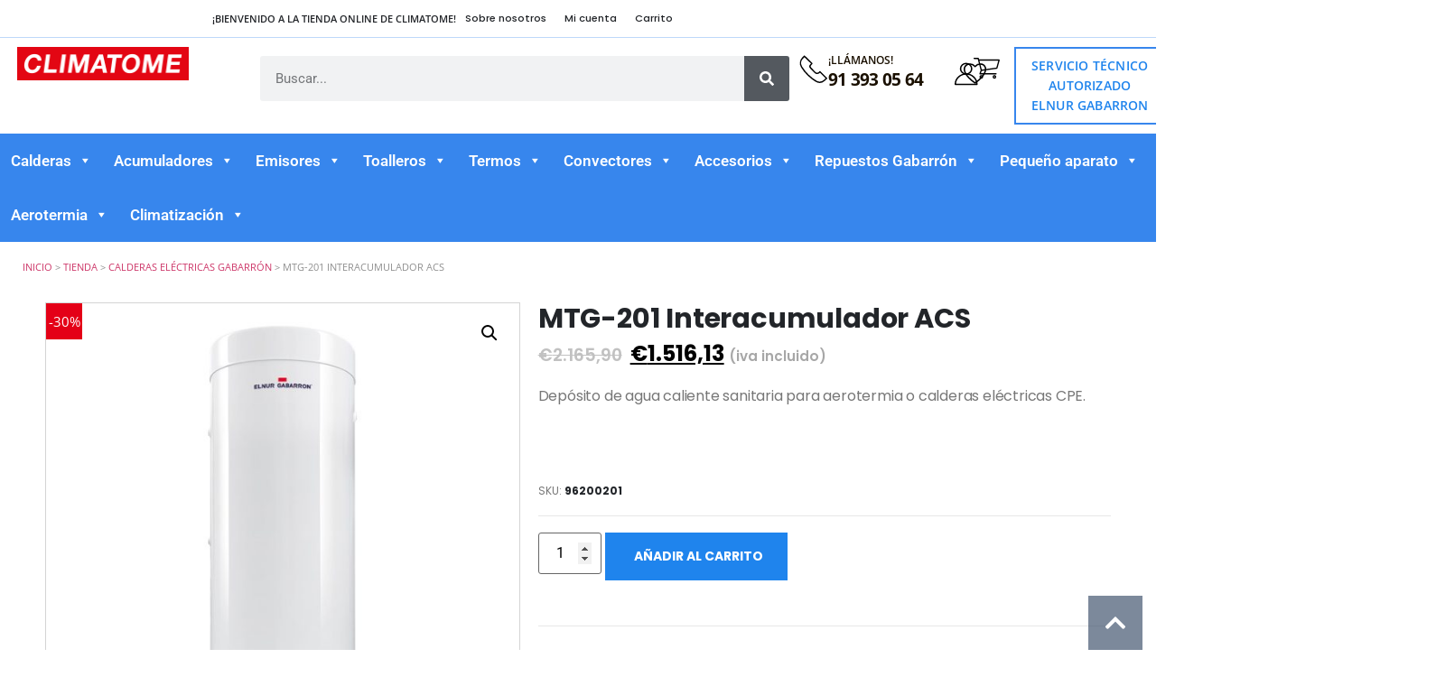

--- FILE ---
content_type: text/html; charset=UTF-8
request_url: https://www.climatome.com/tienda/interacumulador-acs-mtg-201/
body_size: 35224
content:
<!doctype html>
<html lang="es">
<head>
	<meta charset="UTF-8">
		<meta name="viewport" content="width=device-width, initial-scale=1">
	<link rel="profile" href="http://gmpg.org/xfn/11">
					<script>document.documentElement.className = document.documentElement.className + ' yes-js js_active js'</script>
			<meta name='robots' content='index, follow, max-image-preview:large, max-snippet:-1, max-video-preview:-1' />
<script id="cookieyes" type="text/javascript" src="https://cdn-cookieyes.com/client_data/0dabe7a1df029360f6cb585a/script.js"></script>
	<!-- This site is optimized with the Yoast SEO plugin v26.7 - https://yoast.com/wordpress/plugins/seo/ -->
	<title>MTG-201 Interacumulador ACS | Climatome</title>
	<meta name="description" content="MTG-201 Interacumulador ACS | Climatome" />
	<link rel="canonical" href="https://www.climatome.com/tienda/interacumulador-acs-mtg-201/" />
	<script type="application/ld+json" class="yoast-schema-graph">{"@context":"https://schema.org","@graph":[{"@type":"WebPage","@id":"https://www.climatome.com/tienda/interacumulador-acs-mtg-201/","url":"https://www.climatome.com/tienda/interacumulador-acs-mtg-201/","name":"MTG-201 Interacumulador ACS | Climatome","isPartOf":{"@id":"https://climatome.com/#website"},"primaryImageOfPage":{"@id":"https://www.climatome.com/tienda/interacumulador-acs-mtg-201/#primaryimage"},"image":{"@id":"https://www.climatome.com/tienda/interacumulador-acs-mtg-201/#primaryimage"},"thumbnailUrl":"https://www.climatome.com/wp-content/uploads/2024/04/Deposito-ACS-MTG-201.jpg","datePublished":"2022-12-14T14:16:12+00:00","dateModified":"2024-04-29T11:05:29+00:00","description":"MTG-201 Interacumulador ACS | Climatome","breadcrumb":{"@id":"https://www.climatome.com/tienda/interacumulador-acs-mtg-201/#breadcrumb"},"inLanguage":"es","potentialAction":[{"@type":"ReadAction","target":["https://www.climatome.com/tienda/interacumulador-acs-mtg-201/"]}]},{"@type":"ImageObject","inLanguage":"es","@id":"https://www.climatome.com/tienda/interacumulador-acs-mtg-201/#primaryimage","url":"https://www.climatome.com/wp-content/uploads/2024/04/Deposito-ACS-MTG-201.jpg","contentUrl":"https://www.climatome.com/wp-content/uploads/2024/04/Deposito-ACS-MTG-201.jpg","width":1000,"height":1000},{"@type":"BreadcrumbList","@id":"https://www.climatome.com/tienda/interacumulador-acs-mtg-201/#breadcrumb","itemListElement":[{"@type":"ListItem","position":1,"name":"Tienda","item":"https://climatome.com/tienda/"},{"@type":"ListItem","position":2,"name":"MTG-201 Interacumulador ACS"}]},{"@type":"WebSite","@id":"https://climatome.com/#website","url":"https://climatome.com/","name":"Climatome","description":"Calderas eléctricas y acumuladores de calor para tu hogar","publisher":{"@id":"https://climatome.com/#organization"},"potentialAction":[{"@type":"SearchAction","target":{"@type":"EntryPoint","urlTemplate":"https://climatome.com/?s={search_term_string}"},"query-input":{"@type":"PropertyValueSpecification","valueRequired":true,"valueName":"search_term_string"}}],"inLanguage":"es"},{"@type":"Organization","@id":"https://climatome.com/#organization","name":"Climatome","url":"https://climatome.com/","logo":{"@type":"ImageObject","inLanguage":"es","@id":"https://climatome.com/#/schema/logo/image/","url":"https://www.climatome.com/wp-content/uploads/2023/03/logotipo-climatome.png","contentUrl":"https://www.climatome.com/wp-content/uploads/2023/03/logotipo-climatome.png","width":2261,"height":435,"caption":"Climatome"},"image":{"@id":"https://climatome.com/#/schema/logo/image/"}}]}</script>
	<!-- / Yoast SEO plugin. -->


<link href="https://cdn-cookieyes.com" rel="preconnect"><link href="https://fonts.googleapis.com" rel="preconnect" crossorigin><link href="https://stats.wp.com" rel="preconnect"><link href="https://code.jquery.com" rel="preconnect"><link href="https://sis-t.redsys.es" rel="preconnect"><link href="https://log.cookieyes.com" rel="preconnect"><link href="https://pixel.wp.com" rel="preconnect"><link rel="alternate" title="oEmbed (JSON)" type="application/json+oembed" href="https://www.climatome.com/wp-json/oembed/1.0/embed?url=https%3A%2F%2Fwww.climatome.com%2Ftienda%2Finteracumulador-acs-mtg-201%2F" />
<link rel="alternate" title="oEmbed (XML)" type="text/xml+oembed" href="https://www.climatome.com/wp-json/oembed/1.0/embed?url=https%3A%2F%2Fwww.climatome.com%2Ftienda%2Finteracumulador-acs-mtg-201%2F&#038;format=xml" />
<style id='wp-img-auto-sizes-contain-inline-css'>
img:is([sizes=auto i],[sizes^="auto," i]){contain-intrinsic-size:3000px 1500px}
/*# sourceURL=wp-img-auto-sizes-contain-inline-css */
</style>
<link rel='stylesheet' id='woolentor-product-grid-modern-css' href='https://www.climatome.com/wp-content/plugins/woolentor-addons/assets/css/product-grid/modern.css' media='all' />
<link rel='stylesheet' id='woolentor-product-grid-luxury-css' href='https://www.climatome.com/wp-content/plugins/woolentor-addons/assets/css/product-grid/luxury.css' media='all' />
<link rel='stylesheet' id='woolentor-product-grid-editorial-css' href='https://www.climatome.com/wp-content/plugins/woolentor-addons/assets/css/product-grid/editorial.css' media='all' />
<link rel='stylesheet' id='woolentor-product-grid-magazine-css' href='https://www.climatome.com/wp-content/plugins/woolentor-addons/assets/css/product-grid/magazine.css' media='all' />
<link rel='stylesheet' id='wp-block-library-css' href='https://www.climatome.com/wp-includes/css/dist/block-library/style.min.css' media='all' />
<link rel='stylesheet' id='jquery-selectBox-css' href='https://www.climatome.com/wp-content/plugins/yith-woocommerce-wishlist/assets/css/jquery.selectBox.css' media='all' />
<link rel='stylesheet' id='woocommerce_prettyPhoto_css-css' href='//www.climatome.com/wp-content/plugins/woocommerce/assets/css/prettyPhoto.css' media='all' />
<link rel='stylesheet' id='yith-wcwl-main-css' href='https://www.climatome.com/wp-content/plugins/yith-woocommerce-wishlist/assets/css/style.css' media='all' />
<style id='yith-wcwl-main-inline-css'>
 :root { --color-add-to-wishlist-background: rgba(255,255,255,0); --color-add-to-wishlist-text: rgb(34,37,41); --color-add-to-wishlist-border: rgba(255,255,255,0); --color-add-to-wishlist-background-hover: rgb(244,244,244); --color-add-to-wishlist-text-hover: rgb(34,37,41); --color-add-to-wishlist-border-hover: rgb(244,244,244); --rounded-corners-radius: 1px; --color-add-to-cart-background: #333333; --color-add-to-cart-text: #FFFFFF; --color-add-to-cart-border: #333333; --color-add-to-cart-background-hover: #4F4F4F; --color-add-to-cart-text-hover: #FFFFFF; --color-add-to-cart-border-hover: #4F4F4F; --add-to-cart-rounded-corners-radius: 16px; --color-button-style-1-background: #333333; --color-button-style-1-text: #FFFFFF; --color-button-style-1-border: #333333; --color-button-style-1-background-hover: #4F4F4F; --color-button-style-1-text-hover: #FFFFFF; --color-button-style-1-border-hover: #4F4F4F; --color-button-style-2-background: #333333; --color-button-style-2-text: #FFFFFF; --color-button-style-2-border: #333333; --color-button-style-2-background-hover: #4F4F4F; --color-button-style-2-text-hover: #FFFFFF; --color-button-style-2-border-hover: #4F4F4F; --color-wishlist-table-background: #FFFFFF; --color-wishlist-table-text: #6d6c6c; --color-wishlist-table-border: #FFFFFF; --color-headers-background: #F4F4F4; --color-share-button-color: #FFFFFF; --color-share-button-color-hover: #FFFFFF; --color-fb-button-background: #39599E; --color-fb-button-background-hover: #595A5A; --color-tw-button-background: #45AFE2; --color-tw-button-background-hover: #595A5A; --color-pr-button-background: #AB2E31; --color-pr-button-background-hover: #595A5A; --color-em-button-background: #FBB102; --color-em-button-background-hover: #595A5A; --color-wa-button-background: #00A901; --color-wa-button-background-hover: #595A5A; --feedback-duration: 3s } 
 :root { --color-add-to-wishlist-background: rgba(255,255,255,0); --color-add-to-wishlist-text: rgb(34,37,41); --color-add-to-wishlist-border: rgba(255,255,255,0); --color-add-to-wishlist-background-hover: rgb(244,244,244); --color-add-to-wishlist-text-hover: rgb(34,37,41); --color-add-to-wishlist-border-hover: rgb(244,244,244); --rounded-corners-radius: 1px; --color-add-to-cart-background: #333333; --color-add-to-cart-text: #FFFFFF; --color-add-to-cart-border: #333333; --color-add-to-cart-background-hover: #4F4F4F; --color-add-to-cart-text-hover: #FFFFFF; --color-add-to-cart-border-hover: #4F4F4F; --add-to-cart-rounded-corners-radius: 16px; --color-button-style-1-background: #333333; --color-button-style-1-text: #FFFFFF; --color-button-style-1-border: #333333; --color-button-style-1-background-hover: #4F4F4F; --color-button-style-1-text-hover: #FFFFFF; --color-button-style-1-border-hover: #4F4F4F; --color-button-style-2-background: #333333; --color-button-style-2-text: #FFFFFF; --color-button-style-2-border: #333333; --color-button-style-2-background-hover: #4F4F4F; --color-button-style-2-text-hover: #FFFFFF; --color-button-style-2-border-hover: #4F4F4F; --color-wishlist-table-background: #FFFFFF; --color-wishlist-table-text: #6d6c6c; --color-wishlist-table-border: #FFFFFF; --color-headers-background: #F4F4F4; --color-share-button-color: #FFFFFF; --color-share-button-color-hover: #FFFFFF; --color-fb-button-background: #39599E; --color-fb-button-background-hover: #595A5A; --color-tw-button-background: #45AFE2; --color-tw-button-background-hover: #595A5A; --color-pr-button-background: #AB2E31; --color-pr-button-background-hover: #595A5A; --color-em-button-background: #FBB102; --color-em-button-background-hover: #595A5A; --color-wa-button-background: #00A901; --color-wa-button-background-hover: #595A5A; --feedback-duration: 3s } 
/*# sourceURL=yith-wcwl-main-inline-css */
</style>
<link rel='stylesheet' id='woolentor-block-common-css' href='https://www.climatome.com/wp-content/plugins/woolentor-addons/woolentor-blocks/assets/css/common-style.css' media='all' />
<link rel='stylesheet' id='woolentor-block-default-css' href='https://www.climatome.com/wp-content/plugins/woolentor-addons/woolentor-blocks/assets/css/style-index.css' media='all' />
<style id='global-styles-inline-css'>
:root{--wp--preset--aspect-ratio--square: 1;--wp--preset--aspect-ratio--4-3: 4/3;--wp--preset--aspect-ratio--3-4: 3/4;--wp--preset--aspect-ratio--3-2: 3/2;--wp--preset--aspect-ratio--2-3: 2/3;--wp--preset--aspect-ratio--16-9: 16/9;--wp--preset--aspect-ratio--9-16: 9/16;--wp--preset--color--black: #000000;--wp--preset--color--cyan-bluish-gray: #abb8c3;--wp--preset--color--white: #ffffff;--wp--preset--color--pale-pink: #f78da7;--wp--preset--color--vivid-red: #cf2e2e;--wp--preset--color--luminous-vivid-orange: #ff6900;--wp--preset--color--luminous-vivid-amber: #fcb900;--wp--preset--color--light-green-cyan: #7bdcb5;--wp--preset--color--vivid-green-cyan: #00d084;--wp--preset--color--pale-cyan-blue: #8ed1fc;--wp--preset--color--vivid-cyan-blue: #0693e3;--wp--preset--color--vivid-purple: #9b51e0;--wp--preset--gradient--vivid-cyan-blue-to-vivid-purple: linear-gradient(135deg,rgb(6,147,227) 0%,rgb(155,81,224) 100%);--wp--preset--gradient--light-green-cyan-to-vivid-green-cyan: linear-gradient(135deg,rgb(122,220,180) 0%,rgb(0,208,130) 100%);--wp--preset--gradient--luminous-vivid-amber-to-luminous-vivid-orange: linear-gradient(135deg,rgb(252,185,0) 0%,rgb(255,105,0) 100%);--wp--preset--gradient--luminous-vivid-orange-to-vivid-red: linear-gradient(135deg,rgb(255,105,0) 0%,rgb(207,46,46) 100%);--wp--preset--gradient--very-light-gray-to-cyan-bluish-gray: linear-gradient(135deg,rgb(238,238,238) 0%,rgb(169,184,195) 100%);--wp--preset--gradient--cool-to-warm-spectrum: linear-gradient(135deg,rgb(74,234,220) 0%,rgb(151,120,209) 20%,rgb(207,42,186) 40%,rgb(238,44,130) 60%,rgb(251,105,98) 80%,rgb(254,248,76) 100%);--wp--preset--gradient--blush-light-purple: linear-gradient(135deg,rgb(255,206,236) 0%,rgb(152,150,240) 100%);--wp--preset--gradient--blush-bordeaux: linear-gradient(135deg,rgb(254,205,165) 0%,rgb(254,45,45) 50%,rgb(107,0,62) 100%);--wp--preset--gradient--luminous-dusk: linear-gradient(135deg,rgb(255,203,112) 0%,rgb(199,81,192) 50%,rgb(65,88,208) 100%);--wp--preset--gradient--pale-ocean: linear-gradient(135deg,rgb(255,245,203) 0%,rgb(182,227,212) 50%,rgb(51,167,181) 100%);--wp--preset--gradient--electric-grass: linear-gradient(135deg,rgb(202,248,128) 0%,rgb(113,206,126) 100%);--wp--preset--gradient--midnight: linear-gradient(135deg,rgb(2,3,129) 0%,rgb(40,116,252) 100%);--wp--preset--font-size--small: 13px;--wp--preset--font-size--medium: 20px;--wp--preset--font-size--large: 36px;--wp--preset--font-size--x-large: 42px;--wp--preset--spacing--20: 0.44rem;--wp--preset--spacing--30: 0.67rem;--wp--preset--spacing--40: 1rem;--wp--preset--spacing--50: 1.5rem;--wp--preset--spacing--60: 2.25rem;--wp--preset--spacing--70: 3.38rem;--wp--preset--spacing--80: 5.06rem;--wp--preset--shadow--natural: 6px 6px 9px rgba(0, 0, 0, 0.2);--wp--preset--shadow--deep: 12px 12px 50px rgba(0, 0, 0, 0.4);--wp--preset--shadow--sharp: 6px 6px 0px rgba(0, 0, 0, 0.2);--wp--preset--shadow--outlined: 6px 6px 0px -3px rgb(255, 255, 255), 6px 6px rgb(0, 0, 0);--wp--preset--shadow--crisp: 6px 6px 0px rgb(0, 0, 0);}:root { --wp--style--global--content-size: 800px;--wp--style--global--wide-size: 1200px; }:where(body) { margin: 0; }.wp-site-blocks > .alignleft { float: left; margin-right: 2em; }.wp-site-blocks > .alignright { float: right; margin-left: 2em; }.wp-site-blocks > .aligncenter { justify-content: center; margin-left: auto; margin-right: auto; }:where(.wp-site-blocks) > * { margin-block-start: 24px; margin-block-end: 0; }:where(.wp-site-blocks) > :first-child { margin-block-start: 0; }:where(.wp-site-blocks) > :last-child { margin-block-end: 0; }:root { --wp--style--block-gap: 24px; }:root :where(.is-layout-flow) > :first-child{margin-block-start: 0;}:root :where(.is-layout-flow) > :last-child{margin-block-end: 0;}:root :where(.is-layout-flow) > *{margin-block-start: 24px;margin-block-end: 0;}:root :where(.is-layout-constrained) > :first-child{margin-block-start: 0;}:root :where(.is-layout-constrained) > :last-child{margin-block-end: 0;}:root :where(.is-layout-constrained) > *{margin-block-start: 24px;margin-block-end: 0;}:root :where(.is-layout-flex){gap: 24px;}:root :where(.is-layout-grid){gap: 24px;}.is-layout-flow > .alignleft{float: left;margin-inline-start: 0;margin-inline-end: 2em;}.is-layout-flow > .alignright{float: right;margin-inline-start: 2em;margin-inline-end: 0;}.is-layout-flow > .aligncenter{margin-left: auto !important;margin-right: auto !important;}.is-layout-constrained > .alignleft{float: left;margin-inline-start: 0;margin-inline-end: 2em;}.is-layout-constrained > .alignright{float: right;margin-inline-start: 2em;margin-inline-end: 0;}.is-layout-constrained > .aligncenter{margin-left: auto !important;margin-right: auto !important;}.is-layout-constrained > :where(:not(.alignleft):not(.alignright):not(.alignfull)){max-width: var(--wp--style--global--content-size);margin-left: auto !important;margin-right: auto !important;}.is-layout-constrained > .alignwide{max-width: var(--wp--style--global--wide-size);}body .is-layout-flex{display: flex;}.is-layout-flex{flex-wrap: wrap;align-items: center;}.is-layout-flex > :is(*, div){margin: 0;}body .is-layout-grid{display: grid;}.is-layout-grid > :is(*, div){margin: 0;}body{padding-top: 0px;padding-right: 0px;padding-bottom: 0px;padding-left: 0px;}a:where(:not(.wp-element-button)){text-decoration: underline;}:root :where(.wp-element-button, .wp-block-button__link){background-color: #32373c;border-width: 0;color: #fff;font-family: inherit;font-size: inherit;font-style: inherit;font-weight: inherit;letter-spacing: inherit;line-height: inherit;padding-top: calc(0.667em + 2px);padding-right: calc(1.333em + 2px);padding-bottom: calc(0.667em + 2px);padding-left: calc(1.333em + 2px);text-decoration: none;text-transform: inherit;}.has-black-color{color: var(--wp--preset--color--black) !important;}.has-cyan-bluish-gray-color{color: var(--wp--preset--color--cyan-bluish-gray) !important;}.has-white-color{color: var(--wp--preset--color--white) !important;}.has-pale-pink-color{color: var(--wp--preset--color--pale-pink) !important;}.has-vivid-red-color{color: var(--wp--preset--color--vivid-red) !important;}.has-luminous-vivid-orange-color{color: var(--wp--preset--color--luminous-vivid-orange) !important;}.has-luminous-vivid-amber-color{color: var(--wp--preset--color--luminous-vivid-amber) !important;}.has-light-green-cyan-color{color: var(--wp--preset--color--light-green-cyan) !important;}.has-vivid-green-cyan-color{color: var(--wp--preset--color--vivid-green-cyan) !important;}.has-pale-cyan-blue-color{color: var(--wp--preset--color--pale-cyan-blue) !important;}.has-vivid-cyan-blue-color{color: var(--wp--preset--color--vivid-cyan-blue) !important;}.has-vivid-purple-color{color: var(--wp--preset--color--vivid-purple) !important;}.has-black-background-color{background-color: var(--wp--preset--color--black) !important;}.has-cyan-bluish-gray-background-color{background-color: var(--wp--preset--color--cyan-bluish-gray) !important;}.has-white-background-color{background-color: var(--wp--preset--color--white) !important;}.has-pale-pink-background-color{background-color: var(--wp--preset--color--pale-pink) !important;}.has-vivid-red-background-color{background-color: var(--wp--preset--color--vivid-red) !important;}.has-luminous-vivid-orange-background-color{background-color: var(--wp--preset--color--luminous-vivid-orange) !important;}.has-luminous-vivid-amber-background-color{background-color: var(--wp--preset--color--luminous-vivid-amber) !important;}.has-light-green-cyan-background-color{background-color: var(--wp--preset--color--light-green-cyan) !important;}.has-vivid-green-cyan-background-color{background-color: var(--wp--preset--color--vivid-green-cyan) !important;}.has-pale-cyan-blue-background-color{background-color: var(--wp--preset--color--pale-cyan-blue) !important;}.has-vivid-cyan-blue-background-color{background-color: var(--wp--preset--color--vivid-cyan-blue) !important;}.has-vivid-purple-background-color{background-color: var(--wp--preset--color--vivid-purple) !important;}.has-black-border-color{border-color: var(--wp--preset--color--black) !important;}.has-cyan-bluish-gray-border-color{border-color: var(--wp--preset--color--cyan-bluish-gray) !important;}.has-white-border-color{border-color: var(--wp--preset--color--white) !important;}.has-pale-pink-border-color{border-color: var(--wp--preset--color--pale-pink) !important;}.has-vivid-red-border-color{border-color: var(--wp--preset--color--vivid-red) !important;}.has-luminous-vivid-orange-border-color{border-color: var(--wp--preset--color--luminous-vivid-orange) !important;}.has-luminous-vivid-amber-border-color{border-color: var(--wp--preset--color--luminous-vivid-amber) !important;}.has-light-green-cyan-border-color{border-color: var(--wp--preset--color--light-green-cyan) !important;}.has-vivid-green-cyan-border-color{border-color: var(--wp--preset--color--vivid-green-cyan) !important;}.has-pale-cyan-blue-border-color{border-color: var(--wp--preset--color--pale-cyan-blue) !important;}.has-vivid-cyan-blue-border-color{border-color: var(--wp--preset--color--vivid-cyan-blue) !important;}.has-vivid-purple-border-color{border-color: var(--wp--preset--color--vivid-purple) !important;}.has-vivid-cyan-blue-to-vivid-purple-gradient-background{background: var(--wp--preset--gradient--vivid-cyan-blue-to-vivid-purple) !important;}.has-light-green-cyan-to-vivid-green-cyan-gradient-background{background: var(--wp--preset--gradient--light-green-cyan-to-vivid-green-cyan) !important;}.has-luminous-vivid-amber-to-luminous-vivid-orange-gradient-background{background: var(--wp--preset--gradient--luminous-vivid-amber-to-luminous-vivid-orange) !important;}.has-luminous-vivid-orange-to-vivid-red-gradient-background{background: var(--wp--preset--gradient--luminous-vivid-orange-to-vivid-red) !important;}.has-very-light-gray-to-cyan-bluish-gray-gradient-background{background: var(--wp--preset--gradient--very-light-gray-to-cyan-bluish-gray) !important;}.has-cool-to-warm-spectrum-gradient-background{background: var(--wp--preset--gradient--cool-to-warm-spectrum) !important;}.has-blush-light-purple-gradient-background{background: var(--wp--preset--gradient--blush-light-purple) !important;}.has-blush-bordeaux-gradient-background{background: var(--wp--preset--gradient--blush-bordeaux) !important;}.has-luminous-dusk-gradient-background{background: var(--wp--preset--gradient--luminous-dusk) !important;}.has-pale-ocean-gradient-background{background: var(--wp--preset--gradient--pale-ocean) !important;}.has-electric-grass-gradient-background{background: var(--wp--preset--gradient--electric-grass) !important;}.has-midnight-gradient-background{background: var(--wp--preset--gradient--midnight) !important;}.has-small-font-size{font-size: var(--wp--preset--font-size--small) !important;}.has-medium-font-size{font-size: var(--wp--preset--font-size--medium) !important;}.has-large-font-size{font-size: var(--wp--preset--font-size--large) !important;}.has-x-large-font-size{font-size: var(--wp--preset--font-size--x-large) !important;}
:root :where(.wp-block-pullquote){font-size: 1.5em;line-height: 1.6;}
/*# sourceURL=global-styles-inline-css */
</style>
<link rel='stylesheet' id='contact-form-7-css' href='https://www.climatome.com/wp-content/plugins/contact-form-7/includes/css/styles.css' media='all' />
<link rel='stylesheet' id='photoswipe-css' href='https://www.climatome.com/wp-content/plugins/woocommerce/assets/css/photoswipe/photoswipe.min.css' media='all' />
<link rel='stylesheet' id='photoswipe-default-skin-css' href='https://www.climatome.com/wp-content/plugins/woocommerce/assets/css/photoswipe/default-skin/default-skin.min.css' media='all' />
<link rel='stylesheet' id='woocommerce-layout-css' href='https://www.climatome.com/wp-content/plugins/woocommerce/assets/css/woocommerce-layout.css' media='all' />
<link rel='stylesheet' id='woocommerce-smallscreen-css' href='https://www.climatome.com/wp-content/plugins/woocommerce/assets/css/woocommerce-smallscreen.css' media='only screen and (max-width: 768px)' />
<link rel='stylesheet' id='woocommerce-general-css' href='https://www.climatome.com/wp-content/plugins/woocommerce/assets/css/woocommerce.css' media='all' />
<style id='woocommerce-inline-inline-css'>
.woocommerce form .form-row .required { visibility: visible; }
/*# sourceURL=woocommerce-inline-inline-css */
</style>
<link rel='stylesheet' id='megamenu-css' href='https://www.climatome.com/wp-content/uploads/maxmegamenu/style.css' media='all' />
<link rel='stylesheet' id='dashicons-css' href='https://www.climatome.com/wp-includes/css/dashicons.min.css' media='all' />
<style id='dashicons-inline-css'>
[data-font="Dashicons"]:before {font-family: 'Dashicons' !important;content: attr(data-icon) !important;speak: none !important;font-weight: normal !important;font-variant: normal !important;text-transform: none !important;line-height: 1 !important;font-style: normal !important;-webkit-font-smoothing: antialiased !important;-moz-osx-font-smoothing: grayscale !important;}
/*# sourceURL=dashicons-inline-css */
</style>
<link rel='stylesheet' id='woolentor-ajax-search-css' href='https://www.climatome.com/wp-content/plugins/woolentor-addons/assets/addons/ajax-search/css/ajax-search.css' media='all' />
<link rel='stylesheet' id='font-awesome-css' href='https://www.climatome.com/wp-content/plugins/elementor/assets/lib/font-awesome/css/font-awesome.min.css' media='all' />
<style id='font-awesome-inline-css'>
[data-font="FontAwesome"]:before {font-family: 'FontAwesome' !important;content: attr(data-icon) !important;speak: none !important;font-weight: normal !important;font-variant: normal !important;text-transform: none !important;line-height: 1 !important;font-style: normal !important;-webkit-font-smoothing: antialiased !important;-moz-osx-font-smoothing: grayscale !important;}
/*# sourceURL=font-awesome-inline-css */
</style>
<link rel='stylesheet' id='simple-line-icons-wl-css' href='https://www.climatome.com/wp-content/plugins/woolentor-addons/assets/css/simple-line-icons.css' media='all' />
<link rel='stylesheet' id='htflexboxgrid-css' href='https://www.climatome.com/wp-content/plugins/woolentor-addons/assets/css/htflexboxgrid.css' media='all' />
<link rel='stylesheet' id='slick-css' href='https://www.climatome.com/wp-content/plugins/woolentor-addons/assets/css/slick.css' media='all' />
<link rel='stylesheet' id='woolentor-widgets-css' href='https://www.climatome.com/wp-content/plugins/woolentor-addons/assets/css/woolentor-widgets.css' media='all' />
<link rel='stylesheet' id='woolentor-quickview-css' href='https://www.climatome.com/wp-content/plugins/woolentor-addons/includes/modules/quickview/assets/css/frontend.css' media='all' />
<link rel='stylesheet' id='yith_wcbm_badge_style-css' href='https://www.climatome.com/wp-content/plugins/yith-woocommerce-badges-management/assets/css/frontend.css' media='all' />
<style id='yith_wcbm_badge_style-inline-css'>
.yith-wcbm-badge.yith-wcbm-badge-text.yith-wcbm-badge-15 {
				top: 0; left: 0; 
				
				-ms-transform: ; 
				-webkit-transform: ; 
				transform: ;
				padding: 0px 0px 0px 0px;
				background-color:#e40017; border-radius: 0px 0px 0px 0px; width:40px; height:40px;
			}.yith-wcbm-badge.yith-wcbm-badge-text.yith-wcbm-badge-14 {
				top: 0; left: 0; 
				
				-ms-transform: ; 
				-webkit-transform: ; 
				transform: ;
				padding: 0px 0px 0px 0px;
				background-color:#e40017; border-radius: 0px 0px 0px 0px; width:40px; height:40px;
			}.yith-wcbm-badge.yith-wcbm-badge-text.yith-wcbm-badge-16 {
				top: 0; left: 0; 
				
				-ms-transform: ; 
				-webkit-transform: ; 
				transform: ;
				padding: 0px 0px 0px 0px;
				background-color:#e40017; border-radius: 0px 0px 0px 0px; width:40px; height:40px;
			}.yith-wcbm-badge.yith-wcbm-badge-text.yith-wcbm-badge-18 {
				top: 0; left: 0; 
				
				-ms-transform: ; 
				-webkit-transform: ; 
				transform: ;
				padding: 0px 0px 0px 0px;
				background-color:#e40017; border-radius: 0px 0px 0px 0px; width:40px; height:40px;
			}.yith-wcbm-badge.yith-wcbm-badge-text.yith-wcbm-badge-19 {
				top: 0; left: 0; 
				
				-ms-transform: ; 
				-webkit-transform: ; 
				transform: ;
				padding: 0px 0px 0px 0px;
				background-color:#e40017; border-radius: 0px 0px 0px 0px; width:40px; height:40px;
			}.yith-wcbm-badge.yith-wcbm-badge-text.yith-wcbm-badge-20 {
				top: 0; left: 0; 
				
				-ms-transform: ; 
				-webkit-transform: ; 
				transform: ;
				padding: 0px 0px 0px 0px;
				background-color:#e40017; border-radius: 0px 0px 0px 0px; width:40px; height:40px;
			}.yith-wcbm-badge.yith-wcbm-badge-text.yith-wcbm-badge-21 {
				top: 0; left: 0; 
				
				-ms-transform: ; 
				-webkit-transform: ; 
				transform: ;
				padding: 0px 0px 0px 0px;
				background-color:#e40017; border-radius: 0px 0px 0px 0px; width:40px; height:40px;
			}.yith-wcbm-badge.yith-wcbm-badge-text.yith-wcbm-badge-23 {
				top: 0; left: 0; 
				
				-ms-transform: ; 
				-webkit-transform: ; 
				transform: ;
				padding: 0px 0px 0px 0px;
				background-color:#e40017; border-radius: 0px 0px 0px 0px; width:40px; height:40px;
			}.yith-wcbm-badge.yith-wcbm-badge-text.yith-wcbm-badge-24 {
				top: 0; left: 0; 
				
				-ms-transform: ; 
				-webkit-transform: ; 
				transform: ;
				padding: 0px 0px 0px 0px;
				background-color:#e40017; border-radius: 0px 0px 0px 0px; width:40px; height:40px;
			}.yith-wcbm-badge.yith-wcbm-badge-text.yith-wcbm-badge-27134 {
				top: 0; left: 0; 
				
				-ms-transform: ; 
				-webkit-transform: ; 
				transform: ;
				padding: 0px 0px 0px 0px;
				background-color:#e40017; border-radius: 0px 0px 0px 0px; width:40px; height:40px;
			}
/*# sourceURL=yith_wcbm_badge_style-inline-css */
</style>
<link rel='stylesheet' id='yith-gfont-open-sans-css' href='https://www.climatome.com/wp-content/plugins/yith-woocommerce-badges-management/assets/fonts/open-sans/style.css' media='all' />
<link rel='stylesheet' id='hello-elementor-css' href='https://www.climatome.com/wp-content/themes/hello-elementor/assets/css/reset.css' media='all' />
<link rel='stylesheet' id='hello-elementor-theme-style-css' href='https://www.climatome.com/wp-content/themes/hello-elementor/assets/css/theme.css' media='all' />
<link rel='stylesheet' id='hello-elementor-header-footer-css' href='https://www.climatome.com/wp-content/themes/hello-elementor/assets/css/header-footer.css' media='all' />
<link rel='stylesheet' id='elementor-frontend-css' href='https://www.climatome.com/wp-content/uploads/elementor/css/custom-frontend.min.css' media='all' />
<link rel='stylesheet' id='elementor-post-6-css' href='https://www.climatome.com/wp-content/uploads/elementor/css/post-6.css' media='all' />
<link rel='stylesheet' id='widget-heading-css' href='https://www.climatome.com/wp-content/plugins/elementor/assets/css/widget-heading.min.css' media='all' />
<link rel='stylesheet' id='widget-nav-menu-css' href='https://www.climatome.com/wp-content/uploads/elementor/css/custom-pro-widget-nav-menu.min.css' media='all' />
<link rel='stylesheet' id='widget-image-css' href='https://www.climatome.com/wp-content/plugins/elementor/assets/css/widget-image.min.css' media='all' />
<link rel='stylesheet' id='widget-search-form-css' href='https://www.climatome.com/wp-content/plugins/elementor-pro/assets/css/widget-search-form.min.css' media='all' />
<link rel='stylesheet' id='widget-icon-box-css' href='https://www.climatome.com/wp-content/uploads/elementor/css/custom-widget-icon-box.min.css' media='all' />
<link rel='stylesheet' id='widget-woocommerce-menu-cart-css' href='https://www.climatome.com/wp-content/uploads/elementor/css/custom-pro-widget-woocommerce-menu-cart.min.css' media='all' />
<link rel='stylesheet' id='swiper-css' href='https://www.climatome.com/wp-content/plugins/elementor/assets/lib/swiper/v8/css/swiper.min.css' media='all' />
<link rel='stylesheet' id='e-swiper-css' href='https://www.climatome.com/wp-content/plugins/elementor/assets/css/conditionals/e-swiper.min.css' media='all' />
<link rel='stylesheet' id='e-sticky-css' href='https://www.climatome.com/wp-content/plugins/elementor-pro/assets/css/modules/sticky.min.css' media='all' />
<link rel='stylesheet' id='widget-spacer-css' href='https://www.climatome.com/wp-content/plugins/elementor/assets/css/widget-spacer.min.css' media='all' />
<link rel='stylesheet' id='widget-icon-list-css' href='https://www.climatome.com/wp-content/uploads/elementor/css/custom-widget-icon-list.min.css' media='all' />
<link rel='stylesheet' id='widget-divider-css' href='https://www.climatome.com/wp-content/plugins/elementor/assets/css/widget-divider.min.css' media='all' />
<link rel='stylesheet' id='widget-woocommerce-product-images-css' href='https://www.climatome.com/wp-content/plugins/elementor-pro/assets/css/widget-woocommerce-product-images.min.css' media='all' />
<link rel='stylesheet' id='widget-woocommerce-product-price-css' href='https://www.climatome.com/wp-content/plugins/elementor-pro/assets/css/widget-woocommerce-product-price.min.css' media='all' />
<link rel='stylesheet' id='widget-woocommerce-product-add-to-cart-css' href='https://www.climatome.com/wp-content/uploads/elementor/css/custom-pro-widget-woocommerce-product-add-to-cart.min.css' media='all' />
<link rel='stylesheet' id='widget-woocommerce-product-data-tabs-css' href='https://www.climatome.com/wp-content/plugins/elementor-pro/assets/css/widget-woocommerce-product-data-tabs.min.css' media='all' />
<link rel='stylesheet' id='widget-woocommerce-products-css' href='https://www.climatome.com/wp-content/plugins/elementor-pro/assets/css/widget-woocommerce-products.min.css' media='all' />
<link rel='stylesheet' id='elementor-post-23957-css' href='https://www.climatome.com/wp-content/uploads/elementor/css/post-23957.css' media='all' />
<link rel='stylesheet' id='elementor-post-23972-css' href='https://www.climatome.com/wp-content/uploads/elementor/css/post-23972.css' media='all' />
<link rel='stylesheet' id='elementor-post-24312-css' href='https://www.climatome.com/wp-content/uploads/elementor/css/post-24312.css' media='all' />
<link rel='stylesheet' id='flexible-shipping-free-shipping-css' href='https://www.climatome.com/wp-content/plugins/flexible-shipping/assets/dist/css/free-shipping.css' media='all' />
<link rel='stylesheet' id='awcfe-frontend-css' href='https://www.climatome.com/wp-content/plugins/checkout-field-editor-and-manager-for-woocommerce/assets/css/frontend.css' media='all' />
<link rel='stylesheet' id='hello-elementor-child-style-css' href='https://www.climatome.com/wp-content/themes/hello-theme-child/style.css' media='all' />
<link rel='stylesheet' id='elementor-gf-local-opensans-css' href='https://climatome.com/wp-content/uploads/elementor/google-fonts/css/opensans.css' media='all' />
<link rel='stylesheet' id='elementor-gf-local-poppins-css' href='https://climatome.com/wp-content/uploads/elementor/google-fonts/css/poppins.css' media='all' />
<link rel='stylesheet' id='elementor-gf-local-roboto-css' href='https://climatome.com/wp-content/uploads/elementor/google-fonts/css/roboto.css' media='all' />
<script type="text/template" id="tmpl-variation-template">
	<div class="woocommerce-variation-description">{{{ data.variation.variation_description }}}</div>
	<div class="woocommerce-variation-price">{{{ data.variation.price_html }}}</div>
	<div class="woocommerce-variation-availability">{{{ data.variation.availability_html }}}</div>
</script>
<script type="text/template" id="tmpl-unavailable-variation-template">
	<p role="alert">Lo siento, este producto no está disponible. Por favor, elige otra combinación.</p>
</script>
<script defer='defer' src="https://code.jquery.com/jquery-3.6.3.min.js" id="jquery-js"></script>
<script defer='defer' src="https://www.climatome.com/wp-content/plugins/woocommerce/assets/js/jquery-blockui/jquery.blockUI.min.js" id="wc-jquery-blockui-js" data-wp-strategy="defer"></script>
<script id="wc-add-to-cart-js-extra">
var wc_add_to_cart_params = {"ajax_url":"/wp-admin/admin-ajax.php","wc_ajax_url":"/?wc-ajax=%%endpoint%%","i18n_view_cart":"Ver carrito","cart_url":"https://www.climatome.com/carrito/","is_cart":"","cart_redirect_after_add":"no"};
//# sourceURL=wc-add-to-cart-js-extra
</script>
<script defer='defer' src="https://www.climatome.com/wp-content/plugins/woocommerce/assets/js/frontend/add-to-cart.min.js" id="wc-add-to-cart-js" defer data-wp-strategy="defer"></script>
<script defer='defer' src="https://www.climatome.com/wp-content/plugins/woocommerce/assets/js/photoswipe/photoswipe.min.js" id="wc-photoswipe-js" data-wp-strategy="defer"></script>
<script defer='defer' src="https://www.climatome.com/wp-content/plugins/woocommerce/assets/js/js-cookie/js.cookie.min.js" id="wc-js-cookie-js" defer data-wp-strategy="defer"></script>
<script id="woocommerce-js-extra">
var woocommerce_params = {"ajax_url":"/wp-admin/admin-ajax.php","wc_ajax_url":"/?wc-ajax=%%endpoint%%","i18n_password_show":"Mostrar contrase\u00f1a","i18n_password_hide":"Ocultar contrase\u00f1a"};
//# sourceURL=woocommerce-js-extra
</script>
<script defer='defer' src="https://www.climatome.com/wp-content/plugins/woocommerce/assets/js/frontend/woocommerce.min.js" id="woocommerce-js" defer data-wp-strategy="defer"></script>
<script defer='defer' src="https://www.climatome.com/wp-includes/js/underscore.min.js" id="underscore-js"></script>
<script id="wp-util-js-extra">
var _wpUtilSettings = {"ajax":{"url":"/wp-admin/admin-ajax.php"}};
//# sourceURL=wp-util-js-extra
</script>
<script defer='defer' src="https://www.climatome.com/wp-includes/js/wp-util.min.js" id="wp-util-js"></script>

<!-- Fragmento de código de la etiqueta de Google (gtag.js) añadida por Site Kit -->
<!-- Fragmento de código de Google Analytics añadido por Site Kit -->
<script defer='defer' src="https://www.googletagmanager.com/gtag/js?id=G-S9EB9GXK3C" id="google_gtagjs-js" async></script>
<script id="google_gtagjs-js-after">
window.dataLayer = window.dataLayer || [];function gtag(){dataLayer.push(arguments);}
gtag("set","linker",{"domains":["www.climatome.com"]});
gtag("js", new Date());
gtag("set", "developer_id.dZTNiMT", true);
gtag("config", "G-S9EB9GXK3C");
//# sourceURL=google_gtagjs-js-after
</script>
<link rel="https://api.w.org/" href="https://www.climatome.com/wp-json/" /><link rel="alternate" title="JSON" type="application/json" href="https://www.climatome.com/wp-json/wp/v2/product/24896" /><link rel="EditURI" type="application/rsd+xml" title="RSD" href="https://www.climatome.com/xmlrpc.php?rsd" />
<link rel='shortlink' href='https://www.climatome.com/?p=24896' />
<link rel="alternate" href="https://climatome.com/tienda/interacumulador-acs-mtg-201/" hreflang="x-default" /><meta name="generator" content="Site Kit by Google 1.170.0" /><script src="https://sis-t.redsys.es:25443/sis/NC/sandbox/redsysV3.js"></script><meta name="description" content="Depósito de agua caliente sanitaria para aerotermia o calderas eléctricas CPE.">
	<noscript><style>.woocommerce-product-gallery{ opacity: 1 !important; }</style></noscript>
	<meta name="generator" content="Elementor 3.34.1; features: e_font_icon_svg, additional_custom_breakpoints; settings: css_print_method-external, google_font-enabled, font_display-swap">
			<style>
				.e-con.e-parent:nth-of-type(n+4):not(.e-lazyloaded):not(.e-no-lazyload),
				.e-con.e-parent:nth-of-type(n+4):not(.e-lazyloaded):not(.e-no-lazyload) * {
					background-image: none !important;
				}
				@media screen and (max-height: 1024px) {
					.e-con.e-parent:nth-of-type(n+3):not(.e-lazyloaded):not(.e-no-lazyload),
					.e-con.e-parent:nth-of-type(n+3):not(.e-lazyloaded):not(.e-no-lazyload) * {
						background-image: none !important;
					}
				}
				@media screen and (max-height: 640px) {
					.e-con.e-parent:nth-of-type(n+2):not(.e-lazyloaded):not(.e-no-lazyload),
					.e-con.e-parent:nth-of-type(n+2):not(.e-lazyloaded):not(.e-no-lazyload) * {
						background-image: none !important;
					}
				}
			</style>
			
<!-- Fragmento de código de Google Tag Manager añadido por Site Kit -->
<script>
			( function( w, d, s, l, i ) {
				w[l] = w[l] || [];
				w[l].push( {'gtm.start': new Date().getTime(), event: 'gtm.js'} );
				var f = d.getElementsByTagName( s )[0],
					j = d.createElement( s ), dl = l != 'dataLayer' ? '&l=' + l : '';
				j.async = true;
				j.src = 'https://www.googletagmanager.com/gtm.js?id=' + i + dl;
				f.parentNode.insertBefore( j, f );
			} )( window, document, 'script', 'dataLayer', 'GTM-NB4RHJV' );
			
</script>

<!-- Final del fragmento de código de Google Tag Manager añadido por Site Kit -->
<link rel="icon" href="https://www.climatome.com/wp-content/uploads/2023/03/Fabicon.jpg" sizes="32x32" />
<link rel="icon" href="https://www.climatome.com/wp-content/uploads/2023/03/Fabicon.jpg" sizes="192x192" />
<link rel="apple-touch-icon" href="https://www.climatome.com/wp-content/uploads/2023/03/Fabicon.jpg" />
<meta name="msapplication-TileImage" content="https://www.climatome.com/wp-content/uploads/2023/03/Fabicon.jpg" />
<style type="text/css">/** Mega Menu CSS: fs **/</style>
</head>
<body class="wp-singular product-template-default single single-product postid-24896 wp-custom-logo wp-embed-responsive wp-theme-hello-elementor wp-child-theme-hello-theme-child theme-hello-elementor multiple-domain-www-climatome-com woocommerce woocommerce-page woocommerce-no-js mega-menu-menu-1 woolentor_current_theme_hello-elementor-child yith-wcbm-theme-hello-elementor hello-elementor-default woolentor-empty-cart elementor-default elementor-template-full-width elementor-kit-6 elementor-page-24312">

		<!-- Fragmento de código de Google Tag Manager (noscript) añadido por Site Kit -->
		<noscript>
			<iframe src="https://www.googletagmanager.com/ns.html?id=GTM-NB4RHJV" height="0" width="0" style="display:none;visibility:hidden"></iframe>
		</noscript>
		<!-- Final del fragmento de código de Google Tag Manager (noscript) añadido por Site Kit -->
				<header data-elementor-type="header" data-elementor-id="23957" class="elementor elementor-23957 elementor-location-header" data-elementor-post-type="elementor_library">
			<div class="elementor-element elementor-element-5baf2b8 e-flex e-con-boxed e-con e-parent" data-id="5baf2b8" data-element_type="container">
					<div class="e-con-inner">
		<div class="elementor-element elementor-element-bac717d e-con-full elementor-hidden-tablet elementor-hidden-mobile e-flex e-con e-child" data-id="bac717d" data-element_type="container">
				<div class="elementor-element elementor-element-b7282aa elementor-widget-tablet__width-inherit elementor-widget elementor-widget-heading" data-id="b7282aa" data-element_type="widget" data-widget_type="heading.default">
				<div class="elementor-widget-container">
					<p class="elementor-heading-title elementor-size-default">¡BIENVENIDO A LA TIENDA ONLINE DE CLIMATOME!</p>				</div>
				</div>
				<div class="elementor-element elementor-element-5be87cd elementor-nav-menu__align-end elementor-nav-menu__text-align-center elementor-widget-tablet__width-inherit elementor-nav-menu--dropdown-mobile elementor-widget elementor-widget-nav-menu" data-id="5be87cd" data-element_type="widget" data-settings="{&quot;layout&quot;:&quot;horizontal&quot;,&quot;submenu_icon&quot;:{&quot;value&quot;:&quot;&lt;svg aria-hidden=\&quot;true\&quot; class=\&quot;e-font-icon-svg e-fas-caret-down\&quot; viewBox=\&quot;0 0 320 512\&quot; xmlns=\&quot;http:\/\/www.w3.org\/2000\/svg\&quot;&gt;&lt;path d=\&quot;M31.3 192h257.3c17.8 0 26.7 21.5 14.1 34.1L174.1 354.8c-7.8 7.8-20.5 7.8-28.3 0L17.2 226.1C4.6 213.5 13.5 192 31.3 192z\&quot;&gt;&lt;\/path&gt;&lt;\/svg&gt;&quot;,&quot;library&quot;:&quot;fa-solid&quot;}}" data-widget_type="nav-menu.default">
				<div class="elementor-widget-container">
								<nav aria-label="Menú" class="elementor-nav-menu--main elementor-nav-menu__container elementor-nav-menu--layout-horizontal e--pointer-none">
				<ul id="menu-1-5be87cd" class="elementor-nav-menu"><li class="menu-item menu-item-type-post_type menu-item-object-page menu-item-24183"><a href="https://www.climatome.com/quienes-somos/" class="elementor-item">Sobre nosotros</a></li>
<li class="menu-item menu-item-type-custom menu-item-object-custom menu-item-24173"><a href="/mi-cuenta/" class="elementor-item">Mi cuenta</a></li>
<li class="menu-item menu-item-type-custom menu-item-object-custom menu-item-24174"><a href="/carrito/" class="elementor-item">Carrito</a></li>
</ul>			</nav>
						<nav class="elementor-nav-menu--dropdown elementor-nav-menu__container" aria-hidden="true">
				<ul id="menu-2-5be87cd" class="elementor-nav-menu"><li class="menu-item menu-item-type-post_type menu-item-object-page menu-item-24183"><a href="https://www.climatome.com/quienes-somos/" class="elementor-item" tabindex="-1">Sobre nosotros</a></li>
<li class="menu-item menu-item-type-custom menu-item-object-custom menu-item-24173"><a href="/mi-cuenta/" class="elementor-item" tabindex="-1">Mi cuenta</a></li>
<li class="menu-item menu-item-type-custom menu-item-object-custom menu-item-24174"><a href="/carrito/" class="elementor-item" tabindex="-1">Carrito</a></li>
</ul>			</nav>
						</div>
				</div>
				</div>
					</div>
				</div>
		<div class="elementor-element elementor-element-1037240 e-con-full elementor-hidden-mobile e-flex e-con e-parent" data-id="1037240" data-element_type="container">
				<div class="elementor-element elementor-element-2704db5 elementor-widget__width-initial elementor-widget-mobile__width-inherit elementor-widget elementor-widget-theme-site-logo elementor-widget-image" data-id="2704db5" data-element_type="widget" data-widget_type="theme-site-logo.default">
				<div class="elementor-widget-container">
											<a href="https://www.climatome.com">
			<img fetchpriority="high" width="768" height="148" src="https://www.climatome.com/wp-content/uploads/2023/03/logotipo-climatome-768x148.png" class="attachment-medium_large size-medium_large wp-image-23962" alt="" srcset="https://www.climatome.com/wp-content/uploads/2023/03/logotipo-climatome-768x148.png 768w, https://www.climatome.com/wp-content/uploads/2023/03/logotipo-climatome-190x37.png 190w, https://www.climatome.com/wp-content/uploads/2023/03/logotipo-climatome-600x115.png 600w, https://www.climatome.com/wp-content/uploads/2023/03/logotipo-climatome-300x58.png 300w, https://www.climatome.com/wp-content/uploads/2023/03/logotipo-climatome-1024x197.png 1024w, https://www.climatome.com/wp-content/uploads/2023/03/logotipo-climatome-1536x296.png 1536w, https://www.climatome.com/wp-content/uploads/2023/03/logotipo-climatome-2048x394.png 2048w" sizes="(max-width: 768px) 100vw, 768px" />				</a>
											</div>
				</div>
		<div class="elementor-element elementor-element-410d59f e-con-full e-flex e-con e-child" data-id="410d59f" data-element_type="container">
		<div class="elementor-element elementor-element-bcabe75 e-con-full e-flex e-con e-child" data-id="bcabe75" data-element_type="container">
				<div class="elementor-element elementor-element-d416800 elementor-search-form--skin-classic elementor-search-form--button-type-icon elementor-search-form--icon-search elementor-widget elementor-widget-search-form" data-id="d416800" data-element_type="widget" data-settings="{&quot;skin&quot;:&quot;classic&quot;}" data-widget_type="search-form.default">
				<div class="elementor-widget-container">
							<search role="search">
			<form class="elementor-search-form" action="https://www.climatome.com" method="get">
												<div class="elementor-search-form__container">
					<label class="elementor-screen-only" for="elementor-search-form-d416800">Buscar</label>

					
					<input id="elementor-search-form-d416800" placeholder="Buscar..." class="elementor-search-form__input" type="search" name="s" value="">
					
											<button class="elementor-search-form__submit" type="submit" aria-label="Buscar">
															<div class="e-font-icon-svg-container"><svg class="fa fa-search e-font-icon-svg e-fas-search" viewBox="0 0 512 512" xmlns="http://www.w3.org/2000/svg"><path d="M505 442.7L405.3 343c-4.5-4.5-10.6-7-17-7H372c27.6-35.3 44-79.7 44-128C416 93.1 322.9 0 208 0S0 93.1 0 208s93.1 208 208 208c48.3 0 92.7-16.4 128-44v16.3c0 6.4 2.5 12.5 7 17l99.7 99.7c9.4 9.4 24.6 9.4 33.9 0l28.3-28.3c9.4-9.4 9.4-24.6.1-34zM208 336c-70.7 0-128-57.2-128-128 0-70.7 57.2-128 128-128 70.7 0 128 57.2 128 128 0 70.7-57.2 128-128 128z"></path></svg></div>													</button>
					
									</div>
			</form>
		</search>
						</div>
				</div>
				</div>
		<div class="elementor-element elementor-element-ac98af3 e-con-full e-flex e-con e-child" data-id="ac98af3" data-element_type="container">
				<div class="elementor-element elementor-element-76a106f elementor-position-inline-start elementor-widget__width-initial elementor-widget-mobile__width-inherit elementor-mobile-position-inline-start elementor-view-default elementor-widget elementor-widget-icon-box" data-id="76a106f" data-element_type="widget" data-widget_type="icon-box.default">
				<div class="elementor-widget-container">
							<div class="elementor-icon-box-wrapper">

						<div class="elementor-icon-box-icon">
				<a href="tel:+34913930564" class="elementor-icon" tabindex="-1" aria-label="¡LLÁMANOS!">
				<svg xmlns="http://www.w3.org/2000/svg" xmlns:xlink="http://www.w3.org/1999/xlink" xmlns:serif="http://www.serif.com/" width="100%" height="100%" viewBox="0 0 31 30" xml:space="preserve" style="fill-rule:evenodd;clip-rule:evenodd;stroke-linecap:round;stroke-linejoin:round;stroke-miterlimit:1.5;">    <g transform="matrix(1,0,0,1,-646.755,-419.654)">        <g transform="matrix(1,0,0,1,-31.7401,0)">            <path d="M684.793,420.354C684.793,420.354 684.012,421.124 683.034,422.088C680.52,424.565 680.016,428.437 681.813,431.475C683.276,433.914 685.438,436.907 688.561,439.911C691.979,443.2 694.817,445.219 697.015,446.457C699.806,448.014 703.284,447.587 705.617,445.403C706.786,444.328 707.814,443.366 707.814,443.366C707.814,443.366 702.097,437.69 701.026,436.627C700.982,436.583 700.922,436.56 700.86,436.564C700.798,436.567 700.741,436.597 700.702,436.645C700.613,436.756 700.488,436.912 700.342,437.094C699.796,437.773 698.985,438.184 698.115,438.223C697.245,438.262 696.401,437.924 695.797,437.297C694.322,435.764 692.476,433.845 691.209,432.529C690.379,431.666 690.372,430.304 691.194,429.432C691.761,428.831 692.319,428.239 692.505,428.042C692.541,428.003 692.54,427.943 692.502,427.906C691.738,427.158 684.793,420.354 684.793,420.354Z" style="fill:none;stroke:black;stroke-width:1.4px;"></path>        </g>    </g></svg>				</a>
			</div>
			
						<div class="elementor-icon-box-content">

									<h3 class="elementor-icon-box-title">
						<a href="tel:+34913930564" >
							¡LLÁMANOS!						</a>
					</h3>
				
									<p class="elementor-icon-box-description">
						<a style="color: #1a1000" href="tel:+34913930564">91 393 05 64</a>					</p>
				
			</div>
			
		</div>
						</div>
				</div>
				<div class="elementor-element elementor-element-9df8b7f elementor-view-default elementor-widget elementor-widget-icon" data-id="9df8b7f" data-element_type="widget" data-widget_type="icon.default">
				<div class="elementor-widget-container">
							<div class="elementor-icon-wrapper">
			<a class="elementor-icon" href="/mi-cuenta/">
			<svg xmlns="http://www.w3.org/2000/svg" xmlns:xlink="http://www.w3.org/1999/xlink" xmlns:serif="http://www.serif.com/" width="100%" height="100%" viewBox="0 0 25 24" xml:space="preserve" style="fill-rule:evenodd;clip-rule:evenodd;stroke-linecap:round;stroke-linejoin:round;stroke-miterlimit:1.5;">    <g transform="matrix(1,0,0,1,-640.926,-525.518)">        <g transform="matrix(1,0,0,1,-113.336,0)">            <g transform="matrix(0.911395,0,0,0.866387,67.916,70.537)">                <circle cx="766.5" cy="532.5" r="6.5" style="fill:none;stroke:black;stroke-width:1.66px;"></circle>            </g>            <g transform="matrix(1.76923,0,0,1.69231,-589.615,-352.634)">                <path d="M766.5,526C770.087,526 773,528.913 773,532.5L760,532.5C760,528.913 762.913,526 766.5,526Z" style="fill:none;stroke:black;stroke-width:0.85px;"></path>            </g>        </g>    </g></svg>			</a>
		</div>
						</div>
				</div>
				<div class="elementor-element elementor-element-a904c20 elementor-view-default elementor-widget elementor-widget-icon" data-id="a904c20" data-element_type="widget" data-widget_type="icon.default">
				<div class="elementor-widget-container">
							<div class="elementor-icon-wrapper">
			<a class="elementor-icon" href="/lista-de-deseos/">
			<svg xmlns="http://www.w3.org/2000/svg" xmlns:xlink="http://www.w3.org/1999/xlink" xmlns:serif="http://www.serif.com/" width="100%" height="100%" viewBox="0 0 23 21" xml:space="preserve" style="fill-rule:evenodd;clip-rule:evenodd;stroke-linecap:round;stroke-linejoin:round;stroke-miterlimit:1.5;">    <g transform="matrix(1,0,0,1,-673.419,-526.597)">        <g transform="matrix(1,0,0,1,-130.465,0)">            <path d="M815.108,529.754C821.068,522.751 834.85,531.522 815.108,545.919C794.749,531.521 809.148,522.751 815.108,529.754Z" style="fill:none;stroke:black;stroke-width:1.4px;"></path>        </g>    </g></svg>			</a>
		</div>
						</div>
				</div>
				<div class="elementor-element elementor-element-5986310 toggle-icon--custom elementor-menu-cart--empty-indicator-hide elementor-menu-cart--cart-type-mini-cart elementor-menu-cart--items-indicator-bubble elementor-menu-cart--show-remove-button-yes elementor-widget elementor-widget-woocommerce-menu-cart" data-id="5986310" data-element_type="widget" data-settings="{&quot;cart_type&quot;:&quot;mini-cart&quot;,&quot;open_cart&quot;:&quot;click&quot;,&quot;automatically_open_cart&quot;:&quot;no&quot;}" data-widget_type="woocommerce-menu-cart.default">
				<div class="elementor-widget-container">
							<div class="elementor-menu-cart__wrapper">
							<div class="elementor-menu-cart__toggle_wrapper">
					<div class="elementor-menu-cart__container elementor-lightbox" aria-hidden="true">
						<div class="elementor-menu-cart__main" aria-hidden="true">
									<div class="elementor-menu-cart__close-button">
					</div>
									<div class="widget_shopping_cart_content">
															</div>
						</div>
					</div>
							<div class="elementor-menu-cart__toggle elementor-button-wrapper">
			<a id="elementor-menu-cart__toggle_button" href="#" class="elementor-menu-cart__toggle_button elementor-button elementor-size-sm" aria-expanded="false">
				<span class="elementor-button-text"><span class="woocommerce-Price-amount amount"><bdi><span class="woocommerce-Price-currencySymbol">&euro;</span>0,00</bdi></span></span>
				<span class="elementor-button-icon">
					<span class="elementor-button-icon-qty" data-counter="0">0</span>
					<svg xmlns="http://www.w3.org/2000/svg" xmlns:xlink="http://www.w3.org/1999/xlink" xmlns:serif="http://www.serif.com/" width="100%" height="100%" viewBox="0 0 27 22" xml:space="preserve" style="fill-rule:evenodd;clip-rule:evenodd;stroke-linecap:round;stroke-linejoin:round;stroke-miterlimit:1.5;">    <g transform="matrix(1,0,0,1,-707.706,-526.056)">        <g transform="matrix(1,0,0,1,-140.939,0)">            <circle cx="856.584" cy="545.476" r="1.213" style="fill:none;stroke:black;stroke-width:1.3px;"></circle>            <g transform="matrix(1,0,0,1,13.5717,0)">                <circle cx="856.584" cy="545.476" r="1.213" style="fill:none;stroke:black;stroke-width:1.3px;"></circle>            </g>            <path d="M853.95,528.403L874.939,528.403L872.611,536.608L856.584,538.818" style="fill:none;stroke:black;stroke-width:1.3px;"></path>            <path d="M849.295,526.706L853.398,526.706L856.584,538.661L855.252,542.33L871.743,542.33" style="fill:none;stroke:black;stroke-width:1.3px;"></path>        </g>    </g></svg>					<span class="elementor-screen-only">Carrito</span>
				</span>
			</a>
		</div>
						</div>
					</div> <!-- close elementor-menu-cart__wrapper -->
						</div>
				</div>
		<a class="elementor-element elementor-element-2d39aa0 e-con-full elementor-hidden-mobile e-flex e-con e-child" data-id="2d39aa0" data-element_type="container" href="/servicio-tecnico-gabarron/">
				<div class="elementor-element elementor-element-a2793fd elementor-widget elementor-widget-text-editor" data-id="a2793fd" data-element_type="widget" data-widget_type="text-editor.default">
				<div class="elementor-widget-container">
									SERVICIO TÉCNICO AUTORIZADO
<br>ELNUR GABARRON								</div>
				</div>
				</a>
				</div>
				</div>
				</div>
		<div class="elementor-element elementor-element-e0184d3 e-con-full elementor-hidden-mobile e-flex e-con e-parent" data-id="e0184d3" data-element_type="container" data-settings="{&quot;background_background&quot;:&quot;classic&quot;,&quot;sticky&quot;:&quot;top&quot;,&quot;sticky_on&quot;:[&quot;desktop&quot;,&quot;laptop&quot;,&quot;tablet&quot;],&quot;sticky_offset&quot;:0,&quot;sticky_effects_offset&quot;:0,&quot;sticky_anchor_link_offset&quot;:0}">
				<div class="elementor-element elementor-element-90d6f89 elementor-widget elementor-widget-wp-widget-maxmegamenu" data-id="90d6f89" data-element_type="widget" data-widget_type="wp-widget-maxmegamenu.default">
				<div class="elementor-widget-container">
					<div id="mega-menu-wrap-menu-1" class="mega-menu-wrap"><div class="mega-menu-toggle"><div class="mega-toggle-blocks-left"></div><div class="mega-toggle-blocks-center"></div><div class="mega-toggle-blocks-right"><div class='mega-toggle-block mega-menu-toggle-animated-block mega-toggle-block-0' id='mega-toggle-block-0'><button aria-label="Toggle Menu" class="mega-toggle-animated mega-toggle-animated-slider" type="button" aria-expanded="false">
                  <span class="mega-toggle-animated-box">
                    <span class="mega-toggle-animated-inner"></span>
                  </span>
                </button></div></div></div><ul id="mega-menu-menu-1" class="mega-menu max-mega-menu mega-menu-horizontal mega-no-js" data-event="hover_intent" data-effect="fade_up" data-effect-speed="200" data-effect-mobile="disabled" data-effect-speed-mobile="0" data-panel-inner-width="780px" data-mobile-force-width="false" data-second-click="go" data-document-click="collapse" data-vertical-behaviour="standard" data-breakpoint="768" data-unbind="true" data-mobile-state="collapse_all" data-mobile-direction="vertical" data-hover-intent-timeout="300" data-hover-intent-interval="100"><li class="mega-menu-item mega-menu-item-type-taxonomy mega-menu-item-object-product_cat mega-current-product-ancestor mega-current-menu-parent mega-current-product-parent mega-menu-item-has-children mega-menu-megamenu mega-menu-grid mega-align-bottom-left mega-menu-grid mega-menu-item-24043" id="mega-menu-item-24043"><a class="mega-menu-link" href="https://www.climatome.com/nuestros-productos/calderas-electricas-gabarron/" aria-expanded="false" tabindex="0">Calderas<span class="mega-indicator" aria-hidden="true"></span></a>
<ul class="mega-sub-menu" role='presentation'>
<li class="mega-menu-row" id="mega-menu-24043-0">
	<ul class="mega-sub-menu" style='--columns:12' role='presentation'>
<li class="mega-menu-column mega-menu-columns-7-of-12" style="--columns:12; --span:7" id="mega-menu-24043-0-0">
		<ul class="mega-sub-menu">
<li class="mega-menu-item mega-menu-item-type-taxonomy mega-menu-item-object-product_cat mega-menu-item-24046" id="mega-menu-item-24046"><a class="mega-menu-link" href="https://www.climatome.com/nuestros-productos/calderas-electricas-gabarron/caldera-electrica-modulante-digital-solo-calefaccion/">Caldera eléctrica modulante digital solo calefacción</a></li><li class="mega-menu-item mega-menu-item-type-taxonomy mega-menu-item-object-product_cat mega-menu-item-24045" id="mega-menu-item-24045"><a class="mega-menu-link" href="https://www.climatome.com/nuestros-productos/calderas-electricas-gabarron/caldera-electrica-modulante-digital-mixta/">Caldera eléctrica modulante digital mixta</a></li><li class="mega-menu-item mega-menu-item-type-taxonomy mega-menu-item-object-product_cat mega-menu-item-24047" id="mega-menu-item-24047"><a class="mega-menu-link" href="https://www.climatome.com/nuestros-productos/calderas-electricas-gabarron/calderas-electricas-potencias-elevadas/">Calderas eléctricas potencias elevadas</a></li><li class="mega-menu-item mega-menu-item-type-taxonomy mega-menu-item-object-product_cat mega-menu-item-24044" id="mega-menu-item-24044"><a class="mega-menu-link" href="https://www.climatome.com/nuestros-productos/calderas-electricas-gabarron/accesorios-calderas-electricas-gabarron/">Accesorios calderas eléctricas gabarrón</a></li>		</ul>
</li><li class="mega-menu-column mega-menu-columns-5-of-12" style="--columns:12; --span:5" id="mega-menu-24043-0-1">
		<ul class="mega-sub-menu">
<li class="mega-menu-item mega-menu-item-type-widget widget_custom_html mega-menu-item-custom_html-2" id="mega-menu-item-custom_html-2"><div class="textwidget custom-html-widget"><img src="https://climatome.com/wp-content/uploads/2023/03/Mattira-CMXi-escorzo-izquierda-1.jpg" style="width: 200px; text-align:center;" alt="Caldera eléctrica"></div></li>		</ul>
</li>	</ul>
</li></ul>
</li><li class="mega-menu-item mega-menu-item-type-taxonomy mega-menu-item-object-product_cat mega-menu-item-has-children mega-menu-megamenu mega-menu-grid mega-align-bottom-left mega-menu-grid mega-menu-item-24068" id="mega-menu-item-24068"><a class="mega-menu-link" href="https://www.climatome.com/nuestros-productos/acumuladores-de-calor-gabarron/" aria-expanded="false" tabindex="0">Acumuladores<span class="mega-indicator" aria-hidden="true"></span></a>
<ul class="mega-sub-menu" role='presentation'>
<li class="mega-menu-row" id="mega-menu-24068-0">
	<ul class="mega-sub-menu" style='--columns:12' role='presentation'>
<li class="mega-menu-column mega-menu-columns-7-of-12" style="--columns:12; --span:7" id="mega-menu-24068-0-0">
		<ul class="mega-sub-menu">
<li class="mega-menu-item mega-menu-item-type-taxonomy mega-menu-item-object-product_cat mega-menu-item-24074" id="mega-menu-item-24074"><a class="mega-menu-link" href="https://www.climatome.com/nuestros-productos/acumuladores-de-calor-gabarron/ecombi-pro/">Ecombi PRO</a></li><li class="mega-menu-item mega-menu-item-type-taxonomy mega-menu-item-object-product_cat mega-menu-item-24073" id="mega-menu-item-24073"><a class="mega-menu-link" href="https://www.climatome.com/nuestros-productos/acumuladores-de-calor-gabarron/ecombi-plus/">Ecombi PLUS</a></li><li class="mega-menu-item mega-menu-item-type-taxonomy mega-menu-item-object-product_cat mega-menu-item-24075" id="mega-menu-item-24075"><a class="mega-menu-link" href="https://www.climatome.com/nuestros-productos/acumuladores-de-calor-gabarron/ecombi-solar/">Ecombi Solar</a></li><li class="mega-menu-item mega-menu-item-type-taxonomy mega-menu-item-object-product_cat mega-menu-item-24072" id="mega-menu-item-24072"><a class="mega-menu-link" href="https://www.climatome.com/nuestros-productos/acumuladores-de-calor-gabarron/acumuladores-dinamicos/">Acumuladores dinamicos</a></li><li class="mega-menu-item mega-menu-item-type-taxonomy mega-menu-item-object-product_cat mega-menu-item-24071" id="mega-menu-item-24071"><a class="mega-menu-link" href="https://www.climatome.com/nuestros-productos/acumuladores-de-calor-gabarron/accesorios-acumuladores/">Accesorios acumuladores</a></li>		</ul>
</li><li class="mega-menu-column mega-menu-columns-5-of-12" style="--columns:12; --span:5" id="mega-menu-24068-0-1">
		<ul class="mega-sub-menu">
<li class="mega-menu-item mega-menu-item-type-widget widget_custom_html mega-menu-item-custom_html-3" id="mega-menu-item-custom_html-3"><div class="textwidget custom-html-widget"><img src="https://climatome.com/wp-content/uploads/2023/03/ECOMBI-PLUS-ECO20-PLUS-1.jpg" style="width: 200px; text-align:center;" alt="Acumulador de calor">
</div></li>		</ul>
</li>	</ul>
</li></ul>
</li><li class="mega-menu-item mega-menu-item-type-taxonomy mega-menu-item-object-product_cat mega-menu-item-has-children mega-menu-megamenu mega-menu-grid mega-align-bottom-left mega-menu-grid mega-menu-item-24080" id="mega-menu-item-24080"><a class="mega-menu-link" href="https://www.climatome.com/nuestros-productos/emisores-termicos-gabarron/" aria-expanded="false" tabindex="0">Emisores<span class="mega-indicator" aria-hidden="true"></span></a>
<ul class="mega-sub-menu" role='presentation'>
<li class="mega-menu-row" id="mega-menu-24080-0">
	<ul class="mega-sub-menu" style='--columns:12' role='presentation'>
<li class="mega-menu-column mega-menu-columns-7-of-12" style="--columns:12; --span:7" id="mega-menu-24080-0-0">
		<ul class="mega-sub-menu">
<li class="mega-menu-item mega-menu-item-type-taxonomy mega-menu-item-object-product_cat mega-menu-item-28173" id="mega-menu-item-28173"><a class="mega-menu-link" href="https://www.climatome.com/nuestros-productos/emisores-termicos-gabarron/emisores-termicos-ceramicos/"><b>Emisores térmicos cerámicos</b></a></li><li class="mega-titl__left__menu mega-menu-item mega-menu-item-type-taxonomy mega-menu-item-object-product_cat mega-menu-item-24081 titl__left__menu" id="mega-menu-item-24081"><a class="mega-menu-link" href="https://www.climatome.com/nuestros-productos/emisores-termicos-gabarron/emisores-termicos-ecofluid-technology/"><strong>Emisores térmicos Ecofluid Technology</strong></a></li><li class="mega-menu-item mega-menu-item-type-taxonomy mega-menu-item-object-product_cat mega-menu-item-24082" id="mega-menu-item-24082"><a class="mega-menu-link" href="https://www.climatome.com/nuestros-productos/emisores-termicos-gabarron/emisores-termicos-ecofluid-technology/ingenium-slim-con-fluido-termico-y-wifi/">Ingenium Slim ( con fluido termico y Wifi )</a></li><li class="mega-menu-item mega-menu-item-type-taxonomy mega-menu-item-object-product_cat mega-menu-item-24088" id="mega-menu-item-24088"><a class="mega-menu-link" href="https://www.climatome.com/nuestros-productos/emisores-termicos-gabarron/emisores-termicos-ecofluid-technology/rfe-plus-con-fluido-termico/">RFE PLUS ( con fluido térmico )</a></li><li class="mega-menu-item mega-menu-item-type-taxonomy mega-menu-item-object-product_cat mega-menu-item-24083" id="mega-menu-item-24083"><a class="mega-menu-link" href="https://www.climatome.com/nuestros-productos/emisores-termicos-gabarron/emisores-termicos-ecofluid-technology/rbc-bajo-perfil-con-fluido-termico/">RBC bajo perfil ( Con fluido térmico )</a></li><li class="mega-titl__left__menu mega-menu-item mega-menu-item-type-taxonomy mega-menu-item-object-product_cat mega-menu-item-24084 titl__left__menu" id="mega-menu-item-24084"><a class="mega-menu-link" href="https://www.climatome.com/nuestros-productos/emisores-termicos-gabarron/emisores-termicos-ecoseco-technology/"><strong>Emisores térmicos Ecoseco Technology</strong></a></li><li class="mega-menu-item mega-menu-item-type-custom mega-menu-item-object-custom mega-menu-item-27475" id="mega-menu-item-27475"><a class="mega-menu-link" href="https://climatome.com/nuestros-productos/emisores-termicos-gabarron/emisores-termicos-ecoseco-technology/rxe-inercia-termica/">RXE (inercia térmica)</a></li>		</ul>
</li><li class="mega-menu-column mega-menu-columns-5-of-12" style="--columns:12; --span:5" id="mega-menu-24080-0-1">
		<ul class="mega-sub-menu">
<li class="mega-menu-item mega-menu-item-type-widget widget_custom_html mega-menu-item-custom_html-4" id="mega-menu-item-custom_html-4"><div class="textwidget custom-html-widget"><img src="https://climatome.com/wp-content/uploads/2023/03/ingenium-rd6w-lateral-derecho-2022-1.jpg" style="width: 200px; text-align:center;" alt="Emisor térmico eléctico Ingenium"></div></li>		</ul>
</li>	</ul>
</li><li class="mega-menu-row" id="mega-menu-24080-1">
	<ul class="mega-sub-menu" style='--columns:12' role='presentation'>
<li class="mega-menu-column mega-menu-columns-3-of-12" style="--columns:12; --span:3" id="mega-menu-24080-1-0"></li>	</ul>
</li></ul>
</li><li class="mega-menu-item mega-menu-item-type-taxonomy mega-menu-item-object-product_cat mega-menu-item-has-children mega-menu-megamenu mega-menu-grid mega-align-bottom-left mega-menu-grid mega-menu-item-24093" id="mega-menu-item-24093"><a class="mega-menu-link" href="https://www.climatome.com/nuestros-productos/toalleros-electricos-gabarron/" aria-expanded="false" tabindex="0">Toalleros<span class="mega-indicator" aria-hidden="true"></span></a>
<ul class="mega-sub-menu" role='presentation'>
<li class="mega-menu-row" id="mega-menu-24093-0">
	<ul class="mega-sub-menu" style='--columns:12' role='presentation'>
<li class="mega-menu-column mega-menu-columns-7-of-12" style="--columns:12; --span:7" id="mega-menu-24093-0-0">
		<ul class="mega-sub-menu">
<li class="mega-menu-item mega-menu-item-type-taxonomy mega-menu-item-object-product_cat mega-menu-item-24095" id="mega-menu-item-24095"><a class="mega-menu-link" href="https://www.climatome.com/nuestros-productos/toalleros-electricos-gabarron/toallero-electrico-digital-blanco/">Toallero eléctrico digital blanco TBBK</a></li><li class="mega-menu-item mega-menu-item-type-taxonomy mega-menu-item-object-product_cat mega-menu-item-24096" id="mega-menu-item-24096"><a class="mega-menu-link" href="https://www.climatome.com/nuestros-productos/toalleros-electricos-gabarron/toallero-electrico-digital-cromado/">Toallero eléctrico digital cromado TBCK</a></li><li class="mega-menu-item mega-menu-item-type-taxonomy mega-menu-item-object-product_cat mega-menu-item-24094" id="mega-menu-item-24094"><a class="mega-menu-link" href="https://www.climatome.com/nuestros-productos/toalleros-electricos-gabarron/toallero-electrico-analogico-cromado/">Toallero eléctrico analógico cromado TCROM</a></li><li class="mega-menu-item mega-menu-item-type-taxonomy mega-menu-item-object-product_cat mega-menu-item-28163" id="mega-menu-item-28163"><a class="mega-menu-link" href="https://www.climatome.com/nuestros-productos/toalleros-electricos-gabarron/toallero-electrico-digital-negro/">Toallero eléctrico digital negro TN</a></li>		</ul>
</li><li class="mega-menu-column mega-menu-columns-5-of-12" style="--columns:12; --span:5" id="mega-menu-24093-0-1">
		<ul class="mega-sub-menu">
<li class="mega-menu-item mega-menu-item-type-widget widget_custom_html mega-menu-item-custom_html-5" id="mega-menu-item-custom_html-5"><div class="textwidget custom-html-widget"><img src="https://climatome.com/wp-content/uploads/2023/03/TBCK-8K-1.jpg" style="width: 200px; text-align:center;" alt="Toallero eléctrico"></div></li>		</ul>
</li>	</ul>
</li><li class="mega-menu-row" id="mega-menu-24093-1">
	<ul class="mega-sub-menu" style='--columns:12' role='presentation'>
<li class="mega-menu-column mega-menu-columns-3-of-12" style="--columns:12; --span:3" id="mega-menu-24093-1-0"></li>	</ul>
</li></ul>
</li><li class="mega-menu-item mega-menu-item-type-taxonomy mega-menu-item-object-product_cat mega-menu-item-has-children mega-menu-megamenu mega-menu-grid mega-align-bottom-left mega-menu-grid mega-menu-item-24103" id="mega-menu-item-24103"><a class="mega-menu-link" href="https://www.climatome.com/nuestros-productos/termos-electricos-gabarron/" aria-expanded="false" tabindex="0">Termos<span class="mega-indicator" aria-hidden="true"></span></a>
<ul class="mega-sub-menu" role='presentation'>
<li class="mega-menu-row" id="mega-menu-24103-0">
	<ul class="mega-sub-menu" style='--columns:12' role='presentation'>
<li class="mega-menu-column mega-menu-columns-7-of-12" style="--columns:12; --span:7" id="mega-menu-24103-0-0">
		<ul class="mega-sub-menu">
<li class="mega-menu-item mega-menu-item-type-taxonomy mega-menu-item-object-product_cat mega-menu-item-24102" id="mega-menu-item-24102"><a class="mega-menu-link" href="https://www.climatome.com/nuestros-productos/termos-electricos-gabarron/termo-electrico-solar-wifi/"><strong>Termo eléctrico solar</strong></a></li><li class="mega-menu-item mega-menu-item-type-taxonomy mega-menu-item-object-product_cat mega-menu-item-24104" id="mega-menu-item-24104"><a class="mega-menu-link" href="https://www.climatome.com/nuestros-productos/termos-electricos-gabarron/termo-electrico-solar-wifi/">TSG</a></li><li class="mega-menu-item mega-menu-item-type-taxonomy mega-menu-item-object-product_cat mega-menu-item-24101" id="mega-menu-item-24101"><a class="mega-menu-link" href="https://www.climatome.com/nuestros-productos/termos-electricos-gabarron/"><strong>Termos eléctricos</strong></a></li><li class="mega-menu-item mega-menu-item-type-taxonomy mega-menu-item-object-product_cat mega-menu-item-24105" id="mega-menu-item-24105"><a class="mega-menu-link" href="https://www.climatome.com/nuestros-productos/termos-electricos-gabarron/active-multifix/">Active Multifix</a></li><li class="mega-menu-item mega-menu-item-type-taxonomy mega-menu-item-object-product_cat mega-menu-item-24106" id="mega-menu-item-24106"><a class="mega-menu-link" href="https://www.climatome.com/nuestros-productos/termos-electricos-gabarron/active-slim/">Active Slim</a></li>		</ul>
</li><li class="mega-menu-column mega-menu-columns-5-of-12" style="--columns:12; --span:5" id="mega-menu-24103-0-1">
		<ul class="mega-sub-menu">
<li class="mega-menu-item mega-menu-item-type-widget widget_custom_html mega-menu-item-custom_html-6" id="mega-menu-item-custom_html-6"><div class="textwidget custom-html-widget"><img src="https://climatome.com/wp-content/uploads/2023/03/TERMO-ELECTRICO-ACTIVE-MULTIFIX-INSTALACION-HORIZONTAL-VERTICAL-GTF-ELNUR-GABARRON-1.jpg" style="width: 200px; text-align:center;" alt="Termo eléctrico"></div></li>		</ul>
</li>	</ul>
</li></ul>
</li><li class="mega-menu-item mega-menu-item-type-taxonomy mega-menu-item-object-product_cat mega-menu-item-has-children mega-menu-megamenu mega-menu-grid mega-align-bottom-left mega-menu-grid mega-menu-item-24113" id="mega-menu-item-24113"><a class="mega-menu-link" href="https://www.climatome.com/nuestros-productos/convectores-gabarron/" aria-expanded="false" tabindex="0">Convectores<span class="mega-indicator" aria-hidden="true"></span></a>
<ul class="mega-sub-menu" role='presentation'>
<li class="mega-menu-row" id="mega-menu-24113-0">
	<ul class="mega-sub-menu" style='--columns:12' role='presentation'>
<li class="mega-menu-column mega-menu-columns-7-of-12" style="--columns:12; --span:7" id="mega-menu-24113-0-0">
		<ul class="mega-sub-menu">
<li class="mega-menu-item mega-menu-item-type-taxonomy mega-menu-item-object-product_cat mega-menu-item-24111" id="mega-menu-item-24111"><a class="mega-menu-link" href="https://www.climatome.com/nuestros-productos/convectores-gabarron/convector-mural-ph/"><strong>Convector digital programable PH Plus</strong></a></li><li class="mega-menu-item mega-menu-item-type-custom mega-menu-item-object-custom mega-menu-item-27476" id="mega-menu-item-27476"><a class="mega-menu-link" href="https://climatome.com/tienda/convector-ph75-plus/">PH75 PLUS 750W</a></li><li class="mega-menu-item mega-menu-item-type-custom mega-menu-item-object-custom mega-menu-item-27477" id="mega-menu-item-27477"><a class="mega-menu-link" href="https://climatome.com/tienda/convector-ph125-plus/">PH125 PLUS 1250W</a></li><li class="mega-menu-item mega-menu-item-type-custom mega-menu-item-object-custom mega-menu-item-27478" id="mega-menu-item-27478"><a class="mega-menu-link" href="https://climatome.com/tienda/convector-ph150-plus/">PH150 PLUS 1500W</a></li><li class="mega-menu-item mega-menu-item-type-custom mega-menu-item-object-custom mega-menu-item-27479" id="mega-menu-item-27479"><a class="mega-menu-link" href="https://climatome.com/tienda/convector-ph200-plus/">PH200 PLUS 200W</a></li>		</ul>
</li><li class="mega-menu-column mega-menu-columns-5-of-12" style="--columns:12; --span:5" id="mega-menu-24113-0-1">
		<ul class="mega-sub-menu">
<li class="mega-menu-item mega-menu-item-type-widget widget_custom_html mega-menu-item-custom_html-7" id="mega-menu-item-custom_html-7"><div class="textwidget custom-html-widget"><img src="https://climatome.com/wp-content/uploads/2023/03/ph125-plus-lateral-1.jpg" style="width: 200px; text-align:center;" alt="Convector eléctrico"></div></li>		</ul>
</li>	</ul>
</li></ul>
</li><li class="mega-menu-item mega-menu-item-type-taxonomy mega-menu-item-object-product_cat mega-menu-item-has-children mega-menu-megamenu mega-menu-grid mega-align-bottom-left mega-menu-grid mega-menu-item-24121" id="mega-menu-item-24121"><a class="mega-menu-link" href="https://www.climatome.com/nuestros-productos/accesorios-gabarron/" aria-expanded="false" tabindex="0">Accesorios<span class="mega-indicator" aria-hidden="true"></span></a>
<ul class="mega-sub-menu" role='presentation'>
<li class="mega-menu-row" id="mega-menu-24121-0">
	<ul class="mega-sub-menu" style='--columns:12' role='presentation'>
<li class="mega-menu-column mega-menu-columns-7-of-12" style="--columns:12; --span:7" id="mega-menu-24121-0-0">
		<ul class="mega-sub-menu">
<li class="mega-menu-item mega-menu-item-type-taxonomy mega-menu-item-object-product_cat mega-menu-item-24125" id="mega-menu-item-24125"><a class="mega-menu-link" href="https://www.climatome.com/nuestros-productos/accesorios-gabarron/">Todos los accesorios</a></li><li class="mega-menu-item mega-menu-item-type-taxonomy mega-menu-item-object-product_cat mega-menu-item-24127" id="mega-menu-item-24127"><a class="mega-menu-link" href="https://www.climatome.com/nuestros-productos/accesorios-gabarron/termostatos-de-ambiente/">Termostatos de ambiente</a></li><li class="mega-menu-item mega-menu-item-type-taxonomy mega-menu-item-object-product_cat mega-menu-item-24122" id="mega-menu-item-24122"><a class="mega-menu-link" href="https://www.climatome.com/nuestros-productos/accesorios-gabarron/control-wifi-para-calefaccion/">Control wifi para calefacción</a></li><li class="mega-menu-item mega-menu-item-type-taxonomy mega-menu-item-object-product_cat mega-menu-item-24124" id="mega-menu-item-24124"><a class="mega-menu-link" href="https://www.climatome.com/nuestros-productos/accesorios-gabarron/racionalizadores-de-potencia/">Racionalizadores de potencia</a></li><li class="mega-menu-item mega-menu-item-type-taxonomy mega-menu-item-object-product_cat mega-menu-item-24123" id="mega-menu-item-24123"><a class="mega-menu-link" href="https://www.climatome.com/nuestros-productos/accesorios-gabarron/juego-ruedas-para-emisores/">Juego ruedas para Emisores</a></li><li class="mega-menu-item mega-menu-item-type-taxonomy mega-menu-item-object-product_cat mega-menu-item-24126" id="mega-menu-item-24126"><a class="mega-menu-link" href="https://www.climatome.com/nuestros-productos/accesorios-gabarron/">Accesorios Gabarrón</a></li>		</ul>
</li><li class="mega-menu-column mega-menu-columns-5-of-12" style="--columns:12; --span:5" id="mega-menu-24121-0-1">
		<ul class="mega-sub-menu">
<li class="mega-menu-item mega-menu-item-type-widget widget_custom_html mega-menu-item-custom_html-8" id="mega-menu-item-custom_html-8"><div class="textwidget custom-html-widget"><img src="https://climatome.com/wp-content/uploads/2023/03/accesorio-ecombi-solar-box-1.jpg" style="width: 200px; text-align:center;" alt="Accesorios"></div></li>		</ul>
</li>	</ul>
</li></ul>
</li><li class="mega-menu-item mega-menu-item-type-taxonomy mega-menu-item-object-product_cat mega-menu-item-has-children mega-menu-megamenu mega-menu-grid mega-align-bottom-left mega-menu-grid mega-menu-item-24131" id="mega-menu-item-24131"><a class="mega-menu-link" href="https://www.climatome.com/nuestros-productos/repuestos-gabarron/" aria-expanded="false" tabindex="0">Repuestos Gabarrón<span class="mega-indicator" aria-hidden="true"></span></a>
<ul class="mega-sub-menu" role='presentation'>
<li class="mega-menu-row" id="mega-menu-24131-0">
	<ul class="mega-sub-menu" style='--columns:12' role='presentation'>
<li class="mega-menu-column mega-menu-columns-5-of-12" style="--columns:12; --span:5" id="mega-menu-24131-0-0">
		<ul class="mega-sub-menu">
<li class="mega-menu-item mega-menu-item-type-taxonomy mega-menu-item-object-product_cat mega-menu-item-24133" id="mega-menu-item-24133"><a class="mega-menu-link" href="https://www.climatome.com/nuestros-productos/repuestos-gabarron/recambios-acumuladores-electricos-gabarron-mathius/">Recambios acumuladores eléctricos Gabarrón Mathius</a></li><li class="mega-menu-item mega-menu-item-type-taxonomy mega-menu-item-object-product_cat mega-menu-item-24134" id="mega-menu-item-24134"><a class="mega-menu-link" href="https://www.climatome.com/nuestros-productos/repuestos-gabarron/recambios-calderas-gabarron-c-83-y-c-82/">Recambios calderas Gabarrón C-83 y C-82</a></li><li class="mega-menu-item mega-menu-item-type-taxonomy mega-menu-item-object-product_cat mega-menu-item-24135" id="mega-menu-item-24135"><a class="mega-menu-link" href="https://www.climatome.com/nuestros-productos/repuestos-gabarron/recambios-calderas-gabarron-cmcmx-y-cmx-p/">Recambios calderas Gabarrón CM,CMX, y CMX-P</a></li><li class="mega-menu-item mega-menu-item-type-taxonomy mega-menu-item-object-product_cat mega-menu-item-24140" id="mega-menu-item-24140"><a class="mega-menu-link" href="https://www.climatome.com/nuestros-productos/repuestos-gabarron/recambios-termos-gabarron/">Recambios Termos Gabarrón</a></li><li class="mega-menu-item mega-menu-item-type-taxonomy mega-menu-item-object-product_cat mega-menu-item-24141" id="mega-menu-item-24141"><a class="mega-menu-link" href="https://www.climatome.com/nuestros-productos/repuestos-gabarron/recambios-toalleros-electricos-gabarron/">Recambios Toalleros eléctricos Gabarrón</a></li>		</ul>
</li><li class="mega-menu-column mega-menu-columns-4-of-12" style="--columns:12; --span:4" id="mega-menu-24131-0-1">
		<ul class="mega-sub-menu">
<li class="mega-menu-item mega-menu-item-type-taxonomy mega-menu-item-object-product_cat mega-menu-item-24136" id="mega-menu-item-24136"><a class="mega-menu-link" href="https://www.climatome.com/nuestros-productos/repuestos-gabarron/recambios-emisores-gabarron/"><strong>Recambios Emisores Gabarrón</strong></a></li><li class="mega-menu-item mega-menu-item-type-taxonomy mega-menu-item-object-product_cat mega-menu-item-24139" id="mega-menu-item-24139"><a class="mega-menu-link" href="https://www.climatome.com/nuestros-productos/repuestos-gabarron/recambios-emisores-gabarron/recambios-emisores-mod-rt/">Recambios Emisores MOD-RT</a></li><li class="mega-menu-item mega-menu-item-type-taxonomy mega-menu-item-object-product_cat mega-menu-item-24137" id="mega-menu-item-24137"><a class="mega-menu-link" href="https://www.climatome.com/nuestros-productos/repuestos-gabarron/recambios-emisores-gabarron/recambios-emisores-mod-rf/">Recambios Emisores MOD-RF</a></li><li class="mega-menu-item mega-menu-item-type-taxonomy mega-menu-item-object-product_cat mega-menu-item-24138" id="mega-menu-item-24138"><a class="mega-menu-link" href="https://www.climatome.com/nuestros-productos/repuestos-gabarron/recambios-emisores-gabarron/recambios-emisores-mod-rf-s/">Recambios Emisores MOD-RF-S</a></li>		</ul>
</li><li class="mega-menu-column mega-menu-columns-3-of-12" style="--columns:12; --span:3" id="mega-menu-24131-0-2">
		<ul class="mega-sub-menu">
<li class="mega-menu-item mega-menu-item-type-widget widget_custom_html mega-menu-item-custom_html-9" id="mega-menu-item-custom_html-9"><div class="textwidget custom-html-widget"><img src="https://climatome.com/wp-content/uploads/2023/03/sujeccion-pared-rt-rf-1.jpg" style="width: 200px; text-align:center;" alt="Repuestos"></div></li>		</ul>
</li>	</ul>
</li></ul>
</li><li class="mega-menu-item mega-menu-item-type-taxonomy mega-menu-item-object-product_cat mega-menu-item-has-children mega-menu-megamenu mega-menu-grid mega-align-bottom-right mega-menu-grid mega-menu-item-24146" id="mega-menu-item-24146"><a class="mega-menu-link" href="https://www.climatome.com/nuestros-productos/pequeno-aparato/" aria-expanded="false" tabindex="0">Pequeño aparato<span class="mega-indicator" aria-hidden="true"></span></a>
<ul class="mega-sub-menu" role='presentation'>
<li class="mega-menu-row" id="mega-menu-24146-0">
	<ul class="mega-sub-menu" style='--columns:12' role='presentation'>
<li class="mega-menu-column mega-menu-columns-7-of-12" style="--columns:12; --span:7" id="mega-menu-24146-0-0">
		<ul class="mega-sub-menu">
<li class="mega-menu-item mega-menu-item-type-taxonomy mega-menu-item-object-product_cat mega-menu-item-24149" id="mega-menu-item-24149"><a class="mega-menu-link" href="https://www.climatome.com/nuestros-productos/pequeno-aparato/infrarrojos-gabarron/">Infrarrojos Gabarrón</a></li><li class="mega-menu-item mega-menu-item-type-taxonomy mega-menu-item-object-product_cat mega-menu-item-24147" id="mega-menu-item-24147"><a class="mega-menu-link" href="https://www.climatome.com/nuestros-productos/pequeno-aparato/aerotermos-industriales-gabarron/">Aerotermos Industriales Gabarrón</a></li><li class="mega-menu-item mega-menu-item-type-taxonomy mega-menu-item-object-product_cat mega-menu-item-24151" id="mega-menu-item-24151"><a class="mega-menu-link" href="https://www.climatome.com/nuestros-productos/pequeno-aparato/secamanos-gabarron/">Secamanos Gabarrón</a></li><li class="mega-menu-item mega-menu-item-type-taxonomy mega-menu-item-object-product_cat mega-menu-item-24148" id="mega-menu-item-24148"><a class="mega-menu-link" href="https://www.climatome.com/nuestros-productos/pequeno-aparato/calefactores-y-termoventiladores/">Calefactores y Termoventiladores</a></li>		</ul>
</li><li class="mega-menu-column mega-menu-columns-5-of-12" style="--columns:12; --span:5" id="mega-menu-24146-0-1">
		<ul class="mega-sub-menu">
<li class="mega-menu-item mega-menu-item-type-widget widget_custom_html mega-menu-item-custom_html-10" id="mega-menu-item-custom_html-10"><div class="textwidget custom-html-widget"><img src="https://climatome.com/wp-content/uploads/2023/03/AEROTERMO-INDUSTRIAL-A-ELNUR-GABARRON-1.jpg" style="width: 200px; text-align:center;" alt="PAE"></div></li>		</ul>
</li>	</ul>
</li></ul>
</li><li class="mega-menu-item mega-menu-item-type-taxonomy mega-menu-item-object-product_cat mega-current-product-ancestor mega-current-menu-parent mega-current-product-parent mega-menu-item-has-children mega-menu-megamenu mega-menu-grid mega-align-bottom-right mega-menu-grid mega-menu-item-24157" id="mega-menu-item-24157"><a class="mega-menu-link" href="https://www.climatome.com/nuestros-productos/aerotermia/" aria-expanded="false" tabindex="0">Aerotermia<span class="mega-indicator" aria-hidden="true"></span></a>
<ul class="mega-sub-menu" role='presentation'>
<li class="mega-menu-row" id="mega-menu-24157-0">
	<ul class="mega-sub-menu" style='--columns:12' role='presentation'>
<li class="mega-menu-column mega-menu-columns-7-of-12" style="--columns:12; --span:7" id="mega-menu-24157-0-0">
		<ul class="mega-sub-menu">
<li class="mega-menu-item mega-menu-item-type-taxonomy mega-menu-item-object-product_cat mega-menu-item-24158" id="mega-menu-item-24158"><a class="mega-menu-link" href="https://www.climatome.com/nuestros-productos/aerotermia/aerotermias-monobloc/">Aerotermias Monobloc</a></li><li class="mega-menu-item mega-menu-item-type-taxonomy mega-menu-item-object-product_cat mega-menu-item-24159" id="mega-menu-item-24159"><a class="mega-menu-link" href="https://www.climatome.com/nuestros-productos/aerotermia/fancoils/">Fancoils</a></li><li class="mega-menu-item mega-menu-item-type-custom mega-menu-item-object-custom mega-menu-item-27480" id="mega-menu-item-27480"><a class="mega-menu-link" href="https://climatome.com/tienda/interacumulador-acs-mtg-201/">Interacumulador ACS MTG-201</a></li>		</ul>
</li><li class="mega-menu-column mega-menu-columns-5-of-12" style="--columns:12; --span:5" id="mega-menu-24157-0-1">
		<ul class="mega-sub-menu">
<li class="mega-menu-item mega-menu-item-type-widget widget_custom_html mega-menu-item-custom_html-11" id="mega-menu-item-custom_html-11"><div class="textwidget custom-html-widget"><img src="https://climatome.com/wp-content/uploads/2023/03/AEROTERMIA-THERMIRA-MONOBLOC-THME-06AM-1.jpg" style="width: 200px; text-align:center;" alt="Aerotermia"></div></li>		</ul>
</li>	</ul>
</li></ul>
</li><li class="mega-menu-item mega-menu-item-type-taxonomy mega-menu-item-object-product_cat mega-menu-item-has-children mega-menu-megamenu mega-menu-grid mega-align-bottom-right mega-menu-grid mega-menu-item-24165" id="mega-menu-item-24165"><a class="mega-menu-link" href="https://www.climatome.com/nuestros-productos/climatizacion/" aria-expanded="false" tabindex="0">Climatización<span class="mega-indicator" aria-hidden="true"></span></a>
<ul class="mega-sub-menu" role='presentation'>
<li class="mega-menu-row" id="mega-menu-24165-0">
	<ul class="mega-sub-menu" style='--columns:12' role='presentation'>
<li class="mega-menu-column mega-menu-columns-7-of-12" style="--columns:12; --span:7" id="mega-menu-24165-0-0">
		<ul class="mega-sub-menu">
<li class="mega-menu-item mega-menu-item-type-taxonomy mega-menu-item-object-product_cat mega-menu-item-24166" id="mega-menu-item-24166"><a class="mega-menu-link" href="https://www.climatome.com/nuestros-productos/climatizacion/aire-acondicionado/">Aire acondicionado portátil</a></li><li class="mega-menu-item mega-menu-item-type-taxonomy mega-menu-item-object-product_cat mega-menu-item-24167" id="mega-menu-item-24167"><a class="mega-menu-link" href="https://www.climatome.com/nuestros-productos/climatizacion/climatizacion-portatil/">Climatización portatil</a></li><li class="mega-menu-item mega-menu-item-type-taxonomy mega-menu-item-object-product_cat mega-menu-item-24169" id="mega-menu-item-24169"><a class="mega-menu-link" href="https://www.climatome.com/nuestros-productos/climatizacion/ventiladores/">Ventiladores portátiles</a></li>		</ul>
</li><li class="mega-menu-column mega-menu-columns-5-of-12" style="--columns:12; --span:5" id="mega-menu-24165-0-1">
		<ul class="mega-sub-menu">
<li class="mega-menu-item mega-menu-item-type-widget widget_custom_html mega-menu-item-custom_html-12" id="mega-menu-item-custom_html-12"><div class="textwidget custom-html-widget"><img src="https://climatome.com/wp-content/uploads/2023/03/Aire-Acondic.-portatil-BERING-ULTRAVIOLETA_ELNUR-GABARRON-1.jpg" style="width: 200px; text-align:center;" alt="Climatización portátil"></div></li>		</ul>
</li>	</ul>
</li></ul>
</li></ul></div>				</div>
				</div>
				</div>
		<div class="elementor-element elementor-element-6fb963e e-con-full elementor-hidden-desktop elementor-hidden-laptop elementor-hidden-tablet e-flex e-con e-parent" data-id="6fb963e" data-element_type="container">
		<div class="elementor-element elementor-element-c29d268 e-con-full e-flex e-con e-child" data-id="c29d268" data-element_type="container">
				<div class="elementor-element elementor-element-b8388b4 elementor-nav-menu--dropdown-mobile elementor-nav-menu--stretch elementor-nav-menu__text-align-aside elementor-nav-menu--toggle elementor-nav-menu--burger elementor-widget elementor-widget-nav-menu" data-id="b8388b4" data-element_type="widget" data-settings="{&quot;full_width&quot;:&quot;stretch&quot;,&quot;layout&quot;:&quot;horizontal&quot;,&quot;submenu_icon&quot;:{&quot;value&quot;:&quot;&lt;svg aria-hidden=\&quot;true\&quot; class=\&quot;e-font-icon-svg e-fas-caret-down\&quot; viewBox=\&quot;0 0 320 512\&quot; xmlns=\&quot;http:\/\/www.w3.org\/2000\/svg\&quot;&gt;&lt;path d=\&quot;M31.3 192h257.3c17.8 0 26.7 21.5 14.1 34.1L174.1 354.8c-7.8 7.8-20.5 7.8-28.3 0L17.2 226.1C4.6 213.5 13.5 192 31.3 192z\&quot;&gt;&lt;\/path&gt;&lt;\/svg&gt;&quot;,&quot;library&quot;:&quot;fa-solid&quot;},&quot;toggle&quot;:&quot;burger&quot;}" data-widget_type="nav-menu.default">
				<div class="elementor-widget-container">
								<nav aria-label="Menú" class="elementor-nav-menu--main elementor-nav-menu__container elementor-nav-menu--layout-horizontal e--pointer-underline e--animation-fade">
				<ul id="menu-1-b8388b4" class="elementor-nav-menu"><li class="menu-item menu-item-type-custom menu-item-object-custom menu-item-has-children menu-item-27397"><a href="/nuestros-productos/calderas-electricas-gabarron/" class="elementor-item">Calderas</a>
<ul class="sub-menu elementor-nav-menu--dropdown">
	<li class="menu-item menu-item-type-custom menu-item-object-custom menu-item-27408"><a href="https://climatome.com/nuestros-productos/calderas-electricas-gabarron/caldera-electrica-modulante-digital-solo-calefaccion/" class="elementor-sub-item">Caldera eléctrica modulante digital solo calefacción</a></li>
	<li class="menu-item menu-item-type-custom menu-item-object-custom menu-item-27409"><a href="https://climatome.com/nuestros-productos/calderas-electricas-gabarron/caldera-electrica-modulante-digital-mixta/" class="elementor-sub-item">Caldera eléctrica modulante digital mixta</a></li>
	<li class="menu-item menu-item-type-custom menu-item-object-custom menu-item-27410"><a href="https://climatome.com/nuestros-productos/calderas-electricas-gabarron/calderas-electricas-potencias-elevadas/" class="elementor-sub-item">Calderas eléctricas potencias elevadas</a></li>
	<li class="menu-item menu-item-type-custom menu-item-object-custom menu-item-27411"><a href="https://climatome.com/nuestros-productos/calderas-electricas-gabarron/accesorios-calderas-electricas-gabarron/" class="elementor-sub-item">Accesorios calderas eléctricas gabarron</a></li>
</ul>
</li>
<li class="menu-item menu-item-type-custom menu-item-object-custom menu-item-has-children menu-item-27398"><a href="/nuestros-productos/acumuladores-de-calor-gabarron/" class="elementor-item">Acumuladores</a>
<ul class="sub-menu elementor-nav-menu--dropdown">
	<li class="menu-item menu-item-type-custom menu-item-object-custom menu-item-27412"><a href="https://climatome.com/nuestros-productos/acumuladores-de-calor-gabarron/ecombi-pro/" class="elementor-sub-item">ECOMBI PRO</a></li>
	<li class="menu-item menu-item-type-custom menu-item-object-custom menu-item-27413"><a href="https://climatome.com/nuestros-productos/acumuladores-de-calor-gabarron/ecombi-plus/" class="elementor-sub-item">ECOMBI PLUS</a></li>
	<li class="menu-item menu-item-type-custom menu-item-object-custom menu-item-27414"><a href="https://climatome.com/nuestros-productos/acumuladores-de-calor-gabarron/ecombi-solar/" class="elementor-sub-item">ECOMBI SOLAR</a></li>
	<li class="menu-item menu-item-type-custom menu-item-object-custom menu-item-27415"><a href="https://climatome.com/nuestros-productos/acumuladores-de-calor-gabarron/acumuladores-dinamicos/" class="elementor-sub-item">Acumuladores dinámicos</a></li>
	<li class="menu-item menu-item-type-custom menu-item-object-custom menu-item-27416"><a href="https://climatome.com/nuestros-productos/acumuladores-de-calor-gabarron/accesorios-acumuladores/" class="elementor-sub-item">Accesorios acumuladores</a></li>
</ul>
</li>
<li class="menu-item menu-item-type-custom menu-item-object-custom menu-item-has-children menu-item-27399"><a href="/nuestros-productos/emisores-termicos-gabarron/" class="elementor-item">Emisores</a>
<ul class="sub-menu elementor-nav-menu--dropdown">
	<li class="menu-item menu-item-type-custom menu-item-object-custom menu-item-has-children menu-item-27417"><a href="https://climatome.com/nuestros-productos/emisores-termicos-gabarron/emisores-termicos-ecofluid-technology/" class="elementor-sub-item">Emisores térmicos ECOFLUYD  tecnology</a>
	<ul class="sub-menu elementor-nav-menu--dropdown">
		<li class="menu-item menu-item-type-custom menu-item-object-custom menu-item-27418"><a href="https://climatome.com/nuestros-productos/emisores-termicos-gabarron/emisores-termicos-ecofluid-technology/ingenium-slim-con-fluido-termico-y-wifi/" class="elementor-sub-item">INGENIUM SLIM (confluido térmico y wifi)</a></li>
		<li class="menu-item menu-item-type-custom menu-item-object-custom menu-item-27419"><a href="https://climatome.com/nuestros-productos/emisores-termicos-gabarron/emisores-termicos-ecofluid-technology/rfe-plus-con-fluido-termico/" class="elementor-sub-item">RFE PLUS (con fluido termico)</a></li>
		<li class="menu-item menu-item-type-custom menu-item-object-custom menu-item-27420"><a href="https://climatome.com/nuestros-productos/emisores-termicos-gabarron/emisores-termicos-ecofluid-technology/rbc-bajo-perfil-con-fluido-termico/" class="elementor-sub-item">RBC bajo perfil (con fluido térmico)</a></li>
	</ul>
</li>
	<li class="menu-item menu-item-type-custom menu-item-object-custom menu-item-has-children menu-item-27421"><a href="https://climatome.com/nuestros-productos/emisores-termicos-gabarron/emisores-termicos-ecoseco-technology/" class="elementor-sub-item">Emisores térmicos ECOSECO technology</a>
	<ul class="sub-menu elementor-nav-menu--dropdown">
		<li class="menu-item menu-item-type-custom menu-item-object-custom menu-item-27422"><a href="https://climatome.com/nuestros-productos/emisores-termicos-gabarron/emisores-termicos-ecoseco-technology/rxe-inercia-termica/" class="elementor-sub-item">RXE (Inercia térmica)</a></li>
	</ul>
</li>
</ul>
</li>
<li class="menu-item menu-item-type-custom menu-item-object-custom menu-item-has-children menu-item-27400"><a href="/nuestros-productos/toalleros-electricos-gabarron/" class="elementor-item">Toalleros</a>
<ul class="sub-menu elementor-nav-menu--dropdown">
	<li class="menu-item menu-item-type-custom menu-item-object-custom menu-item-27423"><a href="https://climatome.com/nuestros-productos/toalleros-electricos-gabarron/toallero-electrico-digital-blanco/" class="elementor-sub-item">Toallero eléctrico digital blanco TBBK</a></li>
	<li class="menu-item menu-item-type-custom menu-item-object-custom menu-item-27424"><a href="https://climatome.com/nuestros-productos/toalleros-electricos-gabarron/toallero-electrico-digital-cromado/" class="elementor-sub-item">Toallero eléctrico digital cromado TBCK</a></li>
	<li class="menu-item menu-item-type-custom menu-item-object-custom menu-item-27425"><a href="https://climatome.com/nuestros-productos/toalleros-electricos-gabarron/toallero-electrico-analogico-cromado/" class="elementor-sub-item">Toallero eléctrico analógico TCROM</a></li>
</ul>
</li>
<li class="menu-item menu-item-type-custom menu-item-object-custom menu-item-has-children menu-item-27401"><a href="/nuestros-productos/termos-electricos-gabarron/" class="elementor-item">Termos</a>
<ul class="sub-menu elementor-nav-menu--dropdown">
	<li class="menu-item menu-item-type-custom menu-item-object-custom menu-item-has-children menu-item-27426"><a href="https://climatome.com/nuestros-productos/termos-electricos-gabarron/termo-electrico-solar-wifi/" class="elementor-sub-item">Termo eléctrico solar</a>
	<ul class="sub-menu elementor-nav-menu--dropdown">
		<li class="menu-item menu-item-type-custom menu-item-object-custom menu-item-27427"><a href="https://climatome.com/nuestros-productos/termos-electricos-gabarron/termo-electrico-solar-wifi/" class="elementor-sub-item">TSG</a></li>
	</ul>
</li>
	<li class="menu-item menu-item-type-custom menu-item-object-custom menu-item-has-children menu-item-27428"><a href="https://climatome.com/nuestros-productos/termos-electricos-gabarron/" class="elementor-sub-item">Termos eléctricos</a>
	<ul class="sub-menu elementor-nav-menu--dropdown">
		<li class="menu-item menu-item-type-custom menu-item-object-custom menu-item-27429"><a href="https://climatome.com/nuestros-productos/termos-electricos-gabarron/active-multifix/" class="elementor-sub-item">Active Multifix</a></li>
		<li class="menu-item menu-item-type-custom menu-item-object-custom menu-item-27430"><a href="https://climatome.com/nuestros-productos/termos-electricos-gabarron/active-slim/" class="elementor-sub-item">Active slim</a></li>
	</ul>
</li>
</ul>
</li>
<li class="menu-item menu-item-type-custom menu-item-object-custom menu-item-has-children menu-item-27402"><a href="/nuestros-productos/convectores-gabarron/" class="elementor-item">Convectores</a>
<ul class="sub-menu elementor-nav-menu--dropdown">
	<li class="menu-item menu-item-type-custom menu-item-object-custom menu-item-has-children menu-item-27431"><a href="https://climatome.com/nuestros-productos/convectores-gabarron/convector-mural-ph/" class="elementor-sub-item">Convector digital programable PH PLUS</a>
	<ul class="sub-menu elementor-nav-menu--dropdown">
		<li class="menu-item menu-item-type-custom menu-item-object-custom menu-item-27432"><a href="https://climatome.com/tienda/convector-ph75-plus/" class="elementor-sub-item">PH75 PLUS 750W</a></li>
		<li class="menu-item menu-item-type-custom menu-item-object-custom menu-item-27433"><a href="https://climatome.com/tienda/convector-ph125-plus/" class="elementor-sub-item">PH125 PLUS 1250W</a></li>
		<li class="menu-item menu-item-type-custom menu-item-object-custom menu-item-27434"><a href="https://climatome.com/tienda/convector-ph150-plus/" class="elementor-sub-item">PH150 PLUS 1500W</a></li>
		<li class="menu-item menu-item-type-custom menu-item-object-custom menu-item-27435"><a href="https://climatome.com/tienda/convector-ph200-plus/" class="elementor-sub-item">PH200 PLUS 2000W</a></li>
	</ul>
</li>
</ul>
</li>
<li class="menu-item menu-item-type-custom menu-item-object-custom menu-item-has-children menu-item-27403"><a href="/nuestros-productos/accesorios-gabarron/" class="elementor-item">Accesorios</a>
<ul class="sub-menu elementor-nav-menu--dropdown">
	<li class="menu-item menu-item-type-custom menu-item-object-custom menu-item-27436"><a href="https://climatome.com/nuestros-productos/accesorios-gabarron/" class="elementor-sub-item">Todos los accesorios</a></li>
	<li class="menu-item menu-item-type-custom menu-item-object-custom menu-item-27438"><a href="https://climatome.com/nuestros-productos/accesorios-gabarron/control-wifi-para-calefaccion/" class="elementor-sub-item">Control wifi para calefacción</a></li>
	<li class="menu-item menu-item-type-custom menu-item-object-custom menu-item-27437"><a href="https://climatome.com/nuestros-productos/accesorios-gabarron/termostatos-de-ambiente/" class="elementor-sub-item">Termostatos de ambiente</a></li>
	<li class="menu-item menu-item-type-custom menu-item-object-custom menu-item-27439"><a href="https://climatome.com/nuestros-productos/accesorios-gabarron/racionalizadores-de-potencia/" class="elementor-sub-item">Racionalizadores de potencia</a></li>
	<li class="menu-item menu-item-type-custom menu-item-object-custom menu-item-27440"><a href="https://climatome.com/nuestros-productos/accesorios-gabarron/juego-ruedas-para-emisores/" class="elementor-sub-item">Juegos de ruedas para emisores</a></li>
</ul>
</li>
<li class="menu-item menu-item-type-custom menu-item-object-custom menu-item-has-children menu-item-27404"><a href="/nuestros-productos/repuestos-gabarron/" class="elementor-item">Repuestos Gabarron</a>
<ul class="sub-menu elementor-nav-menu--dropdown">
	<li class="menu-item menu-item-type-custom menu-item-object-custom menu-item-27451"><a href="https://climatome.com/nuestros-productos/repuestos-gabarron/recambios-acumuladores-electricos-gabarron-mathius/" class="elementor-sub-item">Recambios acumuladores eléctricos Gabarron Mathius</a></li>
	<li class="menu-item menu-item-type-custom menu-item-object-custom menu-item-27452"><a href="https://climatome.com/nuestros-productos/repuestos-gabarron/recambios-calderas-gabarron-c-83-y-c-82/" class="elementor-sub-item">Recambios Calderas Gabarron C-83 y C-82</a></li>
	<li class="menu-item menu-item-type-custom menu-item-object-custom menu-item-27453"><a href="https://climatome.com/nuestros-productos/repuestos-gabarron/recambios-calderas-gabarron-cmcmx-y-cmx-p/" class="elementor-sub-item">Recambios Calderas Gabarron CM, CMX y CMX-P</a></li>
	<li class="menu-item menu-item-type-custom menu-item-object-custom menu-item-27454"><a href="https://climatome.com/wp-content/uploads/2024/04/Deposito-ACS-MTG-201.jpg" class="elementor-sub-item">Recambios termos Gabarron</a></li>
	<li class="menu-item menu-item-type-custom menu-item-object-custom menu-item-27455"><a href="https://climatome.com/nuestros-productos/repuestos-gabarron/recambios-toalleros-electricos-gabarron/" class="elementor-sub-item">Recambios Toalleros eléctricos Gabarron</a></li>
	<li class="menu-item menu-item-type-custom menu-item-object-custom menu-item-has-children menu-item-27456"><a href="https://climatome.com/nuestros-productos/repuestos-gabarron/recambios-emisores-gabarron/" class="elementor-sub-item">Recambios Emisores Gabarron</a>
	<ul class="sub-menu elementor-nav-menu--dropdown">
		<li class="menu-item menu-item-type-custom menu-item-object-custom menu-item-27457"><a href="https://climatome.com/nuestros-productos/repuestos-gabarron/recambios-emisores-gabarron/recambios-emisores-mod-rt/" class="elementor-sub-item">Recambios emisores MOD-RT</a></li>
		<li class="menu-item menu-item-type-custom menu-item-object-custom menu-item-27458"><a href="https://climatome.com/nuestros-productos/repuestos-gabarron/recambios-emisores-gabarron/recambios-emisores-mod-rf/" class="elementor-sub-item">Recambios Emisores MOD-RF</a></li>
		<li class="menu-item menu-item-type-custom menu-item-object-custom menu-item-27459"><a href="https://climatome.com/nuestros-productos/repuestos-gabarron/recambios-emisores-gabarron/recambios-emisores-mod-rf-s/" class="elementor-sub-item">Recambios emisores MOD-RF-S</a></li>
	</ul>
</li>
</ul>
</li>
<li class="menu-item menu-item-type-custom menu-item-object-custom menu-item-has-children menu-item-27405"><a href="/nuestros-productos/pequeno-aparato/" class="elementor-item">Pequeño aparato</a>
<ul class="sub-menu elementor-nav-menu--dropdown">
	<li class="menu-item menu-item-type-custom menu-item-object-custom menu-item-27441"><a href="https://climatome.com/nuestros-productos/pequeno-aparato/infrarrojos-gabarron/" class="elementor-sub-item">Infrarrojos Gabarron</a></li>
	<li class="menu-item menu-item-type-custom menu-item-object-custom menu-item-27442"><a href="https://climatome.com/nuestros-productos/pequeno-aparato/aerotermos-industriales-gabarron/" class="elementor-sub-item">Aerotermos industriales Gabarron</a></li>
	<li class="menu-item menu-item-type-custom menu-item-object-custom menu-item-27443"><a href="https://climatome.com/nuestros-productos/pequeno-aparato/secamanos-gabarron/" class="elementor-sub-item">Secamanos Gabarron</a></li>
	<li class="menu-item menu-item-type-custom menu-item-object-custom menu-item-27444"><a href="https://climatome.com/nuestros-productos/pequeno-aparato/calefactores-y-termoventiladores/" class="elementor-sub-item">Calefactores y termoventiladores Gabarron</a></li>
</ul>
</li>
<li class="menu-item menu-item-type-custom menu-item-object-custom menu-item-has-children menu-item-27406"><a href="/nuestros-productos/aerotermia/" class="elementor-item">Aerotermia</a>
<ul class="sub-menu elementor-nav-menu--dropdown">
	<li class="menu-item menu-item-type-custom menu-item-object-custom menu-item-27445"><a href="https://climatome.com/nuestros-productos/aerotermia/aerotermias-monobloc/" class="elementor-sub-item">Aerotermia Monobloc</a></li>
	<li class="menu-item menu-item-type-custom menu-item-object-custom menu-item-27446"><a href="https://climatome.com/nuestros-productos/aerotermia/fancoils/" class="elementor-sub-item">Fancoils</a></li>
	<li class="menu-item menu-item-type-custom menu-item-object-custom menu-item-27447"><a href="https://climatome.com/tienda/interacumulador-acs-mtg-201/" class="elementor-sub-item">Depósito ACS MTG-201</a></li>
</ul>
</li>
<li class="menu-item menu-item-type-custom menu-item-object-custom menu-item-has-children menu-item-27407"><a href="/nuestros-productos/climatizacion/" class="elementor-item">Climatización</a>
<ul class="sub-menu elementor-nav-menu--dropdown">
	<li class="menu-item menu-item-type-custom menu-item-object-custom menu-item-27448"><a href="https://climatome.com/nuestros-productos/climatizacion/aire-acondicionado/" class="elementor-sub-item">Aire acondicionado portátil</a></li>
	<li class="menu-item menu-item-type-custom menu-item-object-custom menu-item-27449"><a href="https://climatome.com/nuestros-productos/climatizacion/climatizacion-portatil/" class="elementor-sub-item">Climatización portátil</a></li>
	<li class="menu-item menu-item-type-custom menu-item-object-custom menu-item-27450"><a href="https://climatome.com/nuestros-productos/climatizacion/ventiladores/" class="elementor-sub-item">Ventiladores portátiles</a></li>
</ul>
</li>
</ul>			</nav>
					<div class="elementor-menu-toggle" role="button" tabindex="0" aria-label="Alternar menú" aria-expanded="false">
			<svg aria-hidden="true" role="presentation" class="elementor-menu-toggle__icon--open e-font-icon-svg e-eicon-menu-bar" viewBox="0 0 1000 1000" xmlns="http://www.w3.org/2000/svg"><path d="M104 333H896C929 333 958 304 958 271S929 208 896 208H104C71 208 42 237 42 271S71 333 104 333ZM104 583H896C929 583 958 554 958 521S929 458 896 458H104C71 458 42 487 42 521S71 583 104 583ZM104 833H896C929 833 958 804 958 771S929 708 896 708H104C71 708 42 737 42 771S71 833 104 833Z"></path></svg><svg aria-hidden="true" role="presentation" class="elementor-menu-toggle__icon--close e-font-icon-svg e-eicon-close" viewBox="0 0 1000 1000" xmlns="http://www.w3.org/2000/svg"><path d="M742 167L500 408 258 167C246 154 233 150 217 150 196 150 179 158 167 167 154 179 150 196 150 212 150 229 154 242 171 254L408 500 167 742C138 771 138 800 167 829 196 858 225 858 254 829L496 587 738 829C750 842 767 846 783 846 800 846 817 842 829 829 842 817 846 804 846 783 846 767 842 750 829 737L588 500 833 258C863 229 863 200 833 171 804 137 775 137 742 167Z"></path></svg>		</div>
					<nav class="elementor-nav-menu--dropdown elementor-nav-menu__container" aria-hidden="true">
				<ul id="menu-2-b8388b4" class="elementor-nav-menu"><li class="menu-item menu-item-type-custom menu-item-object-custom menu-item-has-children menu-item-27397"><a href="/nuestros-productos/calderas-electricas-gabarron/" class="elementor-item" tabindex="-1">Calderas</a>
<ul class="sub-menu elementor-nav-menu--dropdown">
	<li class="menu-item menu-item-type-custom menu-item-object-custom menu-item-27408"><a href="https://climatome.com/nuestros-productos/calderas-electricas-gabarron/caldera-electrica-modulante-digital-solo-calefaccion/" class="elementor-sub-item" tabindex="-1">Caldera eléctrica modulante digital solo calefacción</a></li>
	<li class="menu-item menu-item-type-custom menu-item-object-custom menu-item-27409"><a href="https://climatome.com/nuestros-productos/calderas-electricas-gabarron/caldera-electrica-modulante-digital-mixta/" class="elementor-sub-item" tabindex="-1">Caldera eléctrica modulante digital mixta</a></li>
	<li class="menu-item menu-item-type-custom menu-item-object-custom menu-item-27410"><a href="https://climatome.com/nuestros-productos/calderas-electricas-gabarron/calderas-electricas-potencias-elevadas/" class="elementor-sub-item" tabindex="-1">Calderas eléctricas potencias elevadas</a></li>
	<li class="menu-item menu-item-type-custom menu-item-object-custom menu-item-27411"><a href="https://climatome.com/nuestros-productos/calderas-electricas-gabarron/accesorios-calderas-electricas-gabarron/" class="elementor-sub-item" tabindex="-1">Accesorios calderas eléctricas gabarron</a></li>
</ul>
</li>
<li class="menu-item menu-item-type-custom menu-item-object-custom menu-item-has-children menu-item-27398"><a href="/nuestros-productos/acumuladores-de-calor-gabarron/" class="elementor-item" tabindex="-1">Acumuladores</a>
<ul class="sub-menu elementor-nav-menu--dropdown">
	<li class="menu-item menu-item-type-custom menu-item-object-custom menu-item-27412"><a href="https://climatome.com/nuestros-productos/acumuladores-de-calor-gabarron/ecombi-pro/" class="elementor-sub-item" tabindex="-1">ECOMBI PRO</a></li>
	<li class="menu-item menu-item-type-custom menu-item-object-custom menu-item-27413"><a href="https://climatome.com/nuestros-productos/acumuladores-de-calor-gabarron/ecombi-plus/" class="elementor-sub-item" tabindex="-1">ECOMBI PLUS</a></li>
	<li class="menu-item menu-item-type-custom menu-item-object-custom menu-item-27414"><a href="https://climatome.com/nuestros-productos/acumuladores-de-calor-gabarron/ecombi-solar/" class="elementor-sub-item" tabindex="-1">ECOMBI SOLAR</a></li>
	<li class="menu-item menu-item-type-custom menu-item-object-custom menu-item-27415"><a href="https://climatome.com/nuestros-productos/acumuladores-de-calor-gabarron/acumuladores-dinamicos/" class="elementor-sub-item" tabindex="-1">Acumuladores dinámicos</a></li>
	<li class="menu-item menu-item-type-custom menu-item-object-custom menu-item-27416"><a href="https://climatome.com/nuestros-productos/acumuladores-de-calor-gabarron/accesorios-acumuladores/" class="elementor-sub-item" tabindex="-1">Accesorios acumuladores</a></li>
</ul>
</li>
<li class="menu-item menu-item-type-custom menu-item-object-custom menu-item-has-children menu-item-27399"><a href="/nuestros-productos/emisores-termicos-gabarron/" class="elementor-item" tabindex="-1">Emisores</a>
<ul class="sub-menu elementor-nav-menu--dropdown">
	<li class="menu-item menu-item-type-custom menu-item-object-custom menu-item-has-children menu-item-27417"><a href="https://climatome.com/nuestros-productos/emisores-termicos-gabarron/emisores-termicos-ecofluid-technology/" class="elementor-sub-item" tabindex="-1">Emisores térmicos ECOFLUYD  tecnology</a>
	<ul class="sub-menu elementor-nav-menu--dropdown">
		<li class="menu-item menu-item-type-custom menu-item-object-custom menu-item-27418"><a href="https://climatome.com/nuestros-productos/emisores-termicos-gabarron/emisores-termicos-ecofluid-technology/ingenium-slim-con-fluido-termico-y-wifi/" class="elementor-sub-item" tabindex="-1">INGENIUM SLIM (confluido térmico y wifi)</a></li>
		<li class="menu-item menu-item-type-custom menu-item-object-custom menu-item-27419"><a href="https://climatome.com/nuestros-productos/emisores-termicos-gabarron/emisores-termicos-ecofluid-technology/rfe-plus-con-fluido-termico/" class="elementor-sub-item" tabindex="-1">RFE PLUS (con fluido termico)</a></li>
		<li class="menu-item menu-item-type-custom menu-item-object-custom menu-item-27420"><a href="https://climatome.com/nuestros-productos/emisores-termicos-gabarron/emisores-termicos-ecofluid-technology/rbc-bajo-perfil-con-fluido-termico/" class="elementor-sub-item" tabindex="-1">RBC bajo perfil (con fluido térmico)</a></li>
	</ul>
</li>
	<li class="menu-item menu-item-type-custom menu-item-object-custom menu-item-has-children menu-item-27421"><a href="https://climatome.com/nuestros-productos/emisores-termicos-gabarron/emisores-termicos-ecoseco-technology/" class="elementor-sub-item" tabindex="-1">Emisores térmicos ECOSECO technology</a>
	<ul class="sub-menu elementor-nav-menu--dropdown">
		<li class="menu-item menu-item-type-custom menu-item-object-custom menu-item-27422"><a href="https://climatome.com/nuestros-productos/emisores-termicos-gabarron/emisores-termicos-ecoseco-technology/rxe-inercia-termica/" class="elementor-sub-item" tabindex="-1">RXE (Inercia térmica)</a></li>
	</ul>
</li>
</ul>
</li>
<li class="menu-item menu-item-type-custom menu-item-object-custom menu-item-has-children menu-item-27400"><a href="/nuestros-productos/toalleros-electricos-gabarron/" class="elementor-item" tabindex="-1">Toalleros</a>
<ul class="sub-menu elementor-nav-menu--dropdown">
	<li class="menu-item menu-item-type-custom menu-item-object-custom menu-item-27423"><a href="https://climatome.com/nuestros-productos/toalleros-electricos-gabarron/toallero-electrico-digital-blanco/" class="elementor-sub-item" tabindex="-1">Toallero eléctrico digital blanco TBBK</a></li>
	<li class="menu-item menu-item-type-custom menu-item-object-custom menu-item-27424"><a href="https://climatome.com/nuestros-productos/toalleros-electricos-gabarron/toallero-electrico-digital-cromado/" class="elementor-sub-item" tabindex="-1">Toallero eléctrico digital cromado TBCK</a></li>
	<li class="menu-item menu-item-type-custom menu-item-object-custom menu-item-27425"><a href="https://climatome.com/nuestros-productos/toalleros-electricos-gabarron/toallero-electrico-analogico-cromado/" class="elementor-sub-item" tabindex="-1">Toallero eléctrico analógico TCROM</a></li>
</ul>
</li>
<li class="menu-item menu-item-type-custom menu-item-object-custom menu-item-has-children menu-item-27401"><a href="/nuestros-productos/termos-electricos-gabarron/" class="elementor-item" tabindex="-1">Termos</a>
<ul class="sub-menu elementor-nav-menu--dropdown">
	<li class="menu-item menu-item-type-custom menu-item-object-custom menu-item-has-children menu-item-27426"><a href="https://climatome.com/nuestros-productos/termos-electricos-gabarron/termo-electrico-solar-wifi/" class="elementor-sub-item" tabindex="-1">Termo eléctrico solar</a>
	<ul class="sub-menu elementor-nav-menu--dropdown">
		<li class="menu-item menu-item-type-custom menu-item-object-custom menu-item-27427"><a href="https://climatome.com/nuestros-productos/termos-electricos-gabarron/termo-electrico-solar-wifi/" class="elementor-sub-item" tabindex="-1">TSG</a></li>
	</ul>
</li>
	<li class="menu-item menu-item-type-custom menu-item-object-custom menu-item-has-children menu-item-27428"><a href="https://climatome.com/nuestros-productos/termos-electricos-gabarron/" class="elementor-sub-item" tabindex="-1">Termos eléctricos</a>
	<ul class="sub-menu elementor-nav-menu--dropdown">
		<li class="menu-item menu-item-type-custom menu-item-object-custom menu-item-27429"><a href="https://climatome.com/nuestros-productos/termos-electricos-gabarron/active-multifix/" class="elementor-sub-item" tabindex="-1">Active Multifix</a></li>
		<li class="menu-item menu-item-type-custom menu-item-object-custom menu-item-27430"><a href="https://climatome.com/nuestros-productos/termos-electricos-gabarron/active-slim/" class="elementor-sub-item" tabindex="-1">Active slim</a></li>
	</ul>
</li>
</ul>
</li>
<li class="menu-item menu-item-type-custom menu-item-object-custom menu-item-has-children menu-item-27402"><a href="/nuestros-productos/convectores-gabarron/" class="elementor-item" tabindex="-1">Convectores</a>
<ul class="sub-menu elementor-nav-menu--dropdown">
	<li class="menu-item menu-item-type-custom menu-item-object-custom menu-item-has-children menu-item-27431"><a href="https://climatome.com/nuestros-productos/convectores-gabarron/convector-mural-ph/" class="elementor-sub-item" tabindex="-1">Convector digital programable PH PLUS</a>
	<ul class="sub-menu elementor-nav-menu--dropdown">
		<li class="menu-item menu-item-type-custom menu-item-object-custom menu-item-27432"><a href="https://climatome.com/tienda/convector-ph75-plus/" class="elementor-sub-item" tabindex="-1">PH75 PLUS 750W</a></li>
		<li class="menu-item menu-item-type-custom menu-item-object-custom menu-item-27433"><a href="https://climatome.com/tienda/convector-ph125-plus/" class="elementor-sub-item" tabindex="-1">PH125 PLUS 1250W</a></li>
		<li class="menu-item menu-item-type-custom menu-item-object-custom menu-item-27434"><a href="https://climatome.com/tienda/convector-ph150-plus/" class="elementor-sub-item" tabindex="-1">PH150 PLUS 1500W</a></li>
		<li class="menu-item menu-item-type-custom menu-item-object-custom menu-item-27435"><a href="https://climatome.com/tienda/convector-ph200-plus/" class="elementor-sub-item" tabindex="-1">PH200 PLUS 2000W</a></li>
	</ul>
</li>
</ul>
</li>
<li class="menu-item menu-item-type-custom menu-item-object-custom menu-item-has-children menu-item-27403"><a href="/nuestros-productos/accesorios-gabarron/" class="elementor-item" tabindex="-1">Accesorios</a>
<ul class="sub-menu elementor-nav-menu--dropdown">
	<li class="menu-item menu-item-type-custom menu-item-object-custom menu-item-27436"><a href="https://climatome.com/nuestros-productos/accesorios-gabarron/" class="elementor-sub-item" tabindex="-1">Todos los accesorios</a></li>
	<li class="menu-item menu-item-type-custom menu-item-object-custom menu-item-27438"><a href="https://climatome.com/nuestros-productos/accesorios-gabarron/control-wifi-para-calefaccion/" class="elementor-sub-item" tabindex="-1">Control wifi para calefacción</a></li>
	<li class="menu-item menu-item-type-custom menu-item-object-custom menu-item-27437"><a href="https://climatome.com/nuestros-productos/accesorios-gabarron/termostatos-de-ambiente/" class="elementor-sub-item" tabindex="-1">Termostatos de ambiente</a></li>
	<li class="menu-item menu-item-type-custom menu-item-object-custom menu-item-27439"><a href="https://climatome.com/nuestros-productos/accesorios-gabarron/racionalizadores-de-potencia/" class="elementor-sub-item" tabindex="-1">Racionalizadores de potencia</a></li>
	<li class="menu-item menu-item-type-custom menu-item-object-custom menu-item-27440"><a href="https://climatome.com/nuestros-productos/accesorios-gabarron/juego-ruedas-para-emisores/" class="elementor-sub-item" tabindex="-1">Juegos de ruedas para emisores</a></li>
</ul>
</li>
<li class="menu-item menu-item-type-custom menu-item-object-custom menu-item-has-children menu-item-27404"><a href="/nuestros-productos/repuestos-gabarron/" class="elementor-item" tabindex="-1">Repuestos Gabarron</a>
<ul class="sub-menu elementor-nav-menu--dropdown">
	<li class="menu-item menu-item-type-custom menu-item-object-custom menu-item-27451"><a href="https://climatome.com/nuestros-productos/repuestos-gabarron/recambios-acumuladores-electricos-gabarron-mathius/" class="elementor-sub-item" tabindex="-1">Recambios acumuladores eléctricos Gabarron Mathius</a></li>
	<li class="menu-item menu-item-type-custom menu-item-object-custom menu-item-27452"><a href="https://climatome.com/nuestros-productos/repuestos-gabarron/recambios-calderas-gabarron-c-83-y-c-82/" class="elementor-sub-item" tabindex="-1">Recambios Calderas Gabarron C-83 y C-82</a></li>
	<li class="menu-item menu-item-type-custom menu-item-object-custom menu-item-27453"><a href="https://climatome.com/nuestros-productos/repuestos-gabarron/recambios-calderas-gabarron-cmcmx-y-cmx-p/" class="elementor-sub-item" tabindex="-1">Recambios Calderas Gabarron CM, CMX y CMX-P</a></li>
	<li class="menu-item menu-item-type-custom menu-item-object-custom menu-item-27454"><a href="https://climatome.com/wp-content/uploads/2024/04/Deposito-ACS-MTG-201.jpg" class="elementor-sub-item" tabindex="-1">Recambios termos Gabarron</a></li>
	<li class="menu-item menu-item-type-custom menu-item-object-custom menu-item-27455"><a href="https://climatome.com/nuestros-productos/repuestos-gabarron/recambios-toalleros-electricos-gabarron/" class="elementor-sub-item" tabindex="-1">Recambios Toalleros eléctricos Gabarron</a></li>
	<li class="menu-item menu-item-type-custom menu-item-object-custom menu-item-has-children menu-item-27456"><a href="https://climatome.com/nuestros-productos/repuestos-gabarron/recambios-emisores-gabarron/" class="elementor-sub-item" tabindex="-1">Recambios Emisores Gabarron</a>
	<ul class="sub-menu elementor-nav-menu--dropdown">
		<li class="menu-item menu-item-type-custom menu-item-object-custom menu-item-27457"><a href="https://climatome.com/nuestros-productos/repuestos-gabarron/recambios-emisores-gabarron/recambios-emisores-mod-rt/" class="elementor-sub-item" tabindex="-1">Recambios emisores MOD-RT</a></li>
		<li class="menu-item menu-item-type-custom menu-item-object-custom menu-item-27458"><a href="https://climatome.com/nuestros-productos/repuestos-gabarron/recambios-emisores-gabarron/recambios-emisores-mod-rf/" class="elementor-sub-item" tabindex="-1">Recambios Emisores MOD-RF</a></li>
		<li class="menu-item menu-item-type-custom menu-item-object-custom menu-item-27459"><a href="https://climatome.com/nuestros-productos/repuestos-gabarron/recambios-emisores-gabarron/recambios-emisores-mod-rf-s/" class="elementor-sub-item" tabindex="-1">Recambios emisores MOD-RF-S</a></li>
	</ul>
</li>
</ul>
</li>
<li class="menu-item menu-item-type-custom menu-item-object-custom menu-item-has-children menu-item-27405"><a href="/nuestros-productos/pequeno-aparato/" class="elementor-item" tabindex="-1">Pequeño aparato</a>
<ul class="sub-menu elementor-nav-menu--dropdown">
	<li class="menu-item menu-item-type-custom menu-item-object-custom menu-item-27441"><a href="https://climatome.com/nuestros-productos/pequeno-aparato/infrarrojos-gabarron/" class="elementor-sub-item" tabindex="-1">Infrarrojos Gabarron</a></li>
	<li class="menu-item menu-item-type-custom menu-item-object-custom menu-item-27442"><a href="https://climatome.com/nuestros-productos/pequeno-aparato/aerotermos-industriales-gabarron/" class="elementor-sub-item" tabindex="-1">Aerotermos industriales Gabarron</a></li>
	<li class="menu-item menu-item-type-custom menu-item-object-custom menu-item-27443"><a href="https://climatome.com/nuestros-productos/pequeno-aparato/secamanos-gabarron/" class="elementor-sub-item" tabindex="-1">Secamanos Gabarron</a></li>
	<li class="menu-item menu-item-type-custom menu-item-object-custom menu-item-27444"><a href="https://climatome.com/nuestros-productos/pequeno-aparato/calefactores-y-termoventiladores/" class="elementor-sub-item" tabindex="-1">Calefactores y termoventiladores Gabarron</a></li>
</ul>
</li>
<li class="menu-item menu-item-type-custom menu-item-object-custom menu-item-has-children menu-item-27406"><a href="/nuestros-productos/aerotermia/" class="elementor-item" tabindex="-1">Aerotermia</a>
<ul class="sub-menu elementor-nav-menu--dropdown">
	<li class="menu-item menu-item-type-custom menu-item-object-custom menu-item-27445"><a href="https://climatome.com/nuestros-productos/aerotermia/aerotermias-monobloc/" class="elementor-sub-item" tabindex="-1">Aerotermia Monobloc</a></li>
	<li class="menu-item menu-item-type-custom menu-item-object-custom menu-item-27446"><a href="https://climatome.com/nuestros-productos/aerotermia/fancoils/" class="elementor-sub-item" tabindex="-1">Fancoils</a></li>
	<li class="menu-item menu-item-type-custom menu-item-object-custom menu-item-27447"><a href="https://climatome.com/tienda/interacumulador-acs-mtg-201/" class="elementor-sub-item" tabindex="-1">Depósito ACS MTG-201</a></li>
</ul>
</li>
<li class="menu-item menu-item-type-custom menu-item-object-custom menu-item-has-children menu-item-27407"><a href="/nuestros-productos/climatizacion/" class="elementor-item" tabindex="-1">Climatización</a>
<ul class="sub-menu elementor-nav-menu--dropdown">
	<li class="menu-item menu-item-type-custom menu-item-object-custom menu-item-27448"><a href="https://climatome.com/nuestros-productos/climatizacion/aire-acondicionado/" class="elementor-sub-item" tabindex="-1">Aire acondicionado portátil</a></li>
	<li class="menu-item menu-item-type-custom menu-item-object-custom menu-item-27449"><a href="https://climatome.com/nuestros-productos/climatizacion/climatizacion-portatil/" class="elementor-sub-item" tabindex="-1">Climatización portátil</a></li>
	<li class="menu-item menu-item-type-custom menu-item-object-custom menu-item-27450"><a href="https://climatome.com/nuestros-productos/climatizacion/ventiladores/" class="elementor-sub-item" tabindex="-1">Ventiladores portátiles</a></li>
</ul>
</li>
</ul>			</nav>
						</div>
				</div>
				<div class="elementor-element elementor-element-62ccae5 elementor-widget__width-initial elementor-widget-mobile__width-initial elementor-widget elementor-widget-theme-site-logo elementor-widget-image" data-id="62ccae5" data-element_type="widget" data-widget_type="theme-site-logo.default">
				<div class="elementor-widget-container">
											<a href="https://www.climatome.com">
			<img fetchpriority="high" width="768" height="148" src="https://www.climatome.com/wp-content/uploads/2023/03/logotipo-climatome-768x148.png" class="attachment-medium_large size-medium_large wp-image-23962" alt="" srcset="https://www.climatome.com/wp-content/uploads/2023/03/logotipo-climatome-768x148.png 768w, https://www.climatome.com/wp-content/uploads/2023/03/logotipo-climatome-190x37.png 190w, https://www.climatome.com/wp-content/uploads/2023/03/logotipo-climatome-600x115.png 600w, https://www.climatome.com/wp-content/uploads/2023/03/logotipo-climatome-300x58.png 300w, https://www.climatome.com/wp-content/uploads/2023/03/logotipo-climatome-1024x197.png 1024w, https://www.climatome.com/wp-content/uploads/2023/03/logotipo-climatome-1536x296.png 1536w, https://www.climatome.com/wp-content/uploads/2023/03/logotipo-climatome-2048x394.png 2048w" sizes="(max-width: 768px) 100vw, 768px" />				</a>
											</div>
				</div>
				</div>
		<div class="elementor-element elementor-element-7575b6f e-con-full e-flex e-con e-child" data-id="7575b6f" data-element_type="container">
		<div class="elementor-element elementor-element-9d0430e e-con-full e-flex e-con e-child" data-id="9d0430e" data-element_type="container">
				<div class="elementor-element elementor-element-8abb638 elementor-view-default elementor-widget elementor-widget-icon" data-id="8abb638" data-element_type="widget" data-widget_type="icon.default">
				<div class="elementor-widget-container">
							<div class="elementor-icon-wrapper">
			<a class="elementor-icon" href="/mi-cuenta/">
			<svg xmlns="http://www.w3.org/2000/svg" xmlns:xlink="http://www.w3.org/1999/xlink" xmlns:serif="http://www.serif.com/" width="100%" height="100%" viewBox="0 0 25 24" xml:space="preserve" style="fill-rule:evenodd;clip-rule:evenodd;stroke-linecap:round;stroke-linejoin:round;stroke-miterlimit:1.5;">    <g transform="matrix(1,0,0,1,-640.926,-525.518)">        <g transform="matrix(1,0,0,1,-113.336,0)">            <g transform="matrix(0.911395,0,0,0.866387,67.916,70.537)">                <circle cx="766.5" cy="532.5" r="6.5" style="fill:none;stroke:black;stroke-width:1.66px;"></circle>            </g>            <g transform="matrix(1.76923,0,0,1.69231,-589.615,-352.634)">                <path d="M766.5,526C770.087,526 773,528.913 773,532.5L760,532.5C760,528.913 762.913,526 766.5,526Z" style="fill:none;stroke:black;stroke-width:0.85px;"></path>            </g>        </g>    </g></svg>			</a>
		</div>
						</div>
				</div>
				<div class="elementor-element elementor-element-5be8320 elementor-view-default elementor-widget elementor-widget-icon" data-id="5be8320" data-element_type="widget" data-widget_type="icon.default">
				<div class="elementor-widget-container">
							<div class="elementor-icon-wrapper">
			<a class="elementor-icon" href="/lista-de-deseos/">
			<svg xmlns="http://www.w3.org/2000/svg" xmlns:xlink="http://www.w3.org/1999/xlink" xmlns:serif="http://www.serif.com/" width="100%" height="100%" viewBox="0 0 23 21" xml:space="preserve" style="fill-rule:evenodd;clip-rule:evenodd;stroke-linecap:round;stroke-linejoin:round;stroke-miterlimit:1.5;">    <g transform="matrix(1,0,0,1,-673.419,-526.597)">        <g transform="matrix(1,0,0,1,-130.465,0)">            <path d="M815.108,529.754C821.068,522.751 834.85,531.522 815.108,545.919C794.749,531.521 809.148,522.751 815.108,529.754Z" style="fill:none;stroke:black;stroke-width:1.4px;"></path>        </g>    </g></svg>			</a>
		</div>
						</div>
				</div>
				<div class="elementor-element elementor-element-ad647af toggle-icon--custom elementor-menu-cart--empty-indicator-hide elementor-menu-cart--cart-type-mini-cart elementor-menu-cart--items-indicator-bubble elementor-menu-cart--show-remove-button-yes elementor-widget elementor-widget-woocommerce-menu-cart" data-id="ad647af" data-element_type="widget" data-settings="{&quot;cart_type&quot;:&quot;mini-cart&quot;,&quot;open_cart&quot;:&quot;click&quot;,&quot;automatically_open_cart&quot;:&quot;no&quot;}" data-widget_type="woocommerce-menu-cart.default">
				<div class="elementor-widget-container">
							<div class="elementor-menu-cart__wrapper">
							<div class="elementor-menu-cart__toggle_wrapper">
					<div class="elementor-menu-cart__container elementor-lightbox" aria-hidden="true">
						<div class="elementor-menu-cart__main" aria-hidden="true">
									<div class="elementor-menu-cart__close-button">
					</div>
									<div class="widget_shopping_cart_content">
															</div>
						</div>
					</div>
							<div class="elementor-menu-cart__toggle elementor-button-wrapper">
			<a id="elementor-menu-cart__toggle_button" href="#" class="elementor-menu-cart__toggle_button elementor-button elementor-size-sm" aria-expanded="false">
				<span class="elementor-button-text"><span class="woocommerce-Price-amount amount"><bdi><span class="woocommerce-Price-currencySymbol">&euro;</span>0,00</bdi></span></span>
				<span class="elementor-button-icon">
					<span class="elementor-button-icon-qty" data-counter="0">0</span>
					<svg xmlns="http://www.w3.org/2000/svg" xmlns:xlink="http://www.w3.org/1999/xlink" xmlns:serif="http://www.serif.com/" width="100%" height="100%" viewBox="0 0 27 22" xml:space="preserve" style="fill-rule:evenodd;clip-rule:evenodd;stroke-linecap:round;stroke-linejoin:round;stroke-miterlimit:1.5;">    <g transform="matrix(1,0,0,1,-707.706,-526.056)">        <g transform="matrix(1,0,0,1,-140.939,0)">            <circle cx="856.584" cy="545.476" r="1.213" style="fill:none;stroke:black;stroke-width:1.3px;"></circle>            <g transform="matrix(1,0,0,1,13.5717,0)">                <circle cx="856.584" cy="545.476" r="1.213" style="fill:none;stroke:black;stroke-width:1.3px;"></circle>            </g>            <path d="M853.95,528.403L874.939,528.403L872.611,536.608L856.584,538.818" style="fill:none;stroke:black;stroke-width:1.3px;"></path>            <path d="M849.295,526.706L853.398,526.706L856.584,538.661L855.252,542.33L871.743,542.33" style="fill:none;stroke:black;stroke-width:1.3px;"></path>        </g>    </g></svg>					<span class="elementor-screen-only">Carrito</span>
				</span>
			</a>
		</div>
						</div>
					</div> <!-- close elementor-menu-cart__wrapper -->
						</div>
				</div>
				</div>
				</div>
		<a class="elementor-element elementor-element-cdd88e7 e-con-full elementor-hidden-desktop elementor-hidden-laptop elementor-hidden-tablet e-flex e-con e-child" data-id="cdd88e7" data-element_type="container" href="/servicio-tecnico-gabarron/">
				<div class="elementor-element elementor-element-9a7453f elementor-widget elementor-widget-text-editor" data-id="9a7453f" data-element_type="widget" data-widget_type="text-editor.default">
				<div class="elementor-widget-container">
									SERVICIO TÉCNICO AUTORIZADO
<br>ELNUR GABARRON								</div>
				</div>
				</a>
				</div>
				</header>
		<div class="woocommerce-notices-wrapper"></div>		<div data-elementor-type="product" data-elementor-id="24312" class="elementor elementor-24312 elementor-location-single post-24896 product type-product status-publish has-post-thumbnail product_cat-aerotermia product_cat-calderas-electricas-gabarron product_shipping_class-accesorios first instock sale taxable shipping-taxable purchasable product-type-simple product" data-elementor-post-type="elementor_library">
			<div class="elementor-element elementor-element-bba887d e-flex e-con-boxed e-con e-parent" data-id="bba887d" data-element_type="container">
					<div class="e-con-inner">
		<div class="elementor-element elementor-element-17967af e-flex e-con-boxed e-con e-child" data-id="17967af" data-element_type="container">
					<div class="e-con-inner">
				<div class="elementor-element elementor-element-e5ca67e elementor-widget elementor-widget-woocommerce-breadcrumb" data-id="e5ca67e" data-element_type="widget" data-widget_type="woocommerce-breadcrumb.default">
				<div class="elementor-widget-container">
					<nav class="woocommerce-breadcrumb" aria-label="Breadcrumb"><a href="https://www.climatome.com">Inicio</a> &gt; <a href="https://www.climatome.com/tienda/">Tienda</a> &gt; <a href="https://www.climatome.com/nuestros-productos/calderas-electricas-gabarron/">Calderas eléctricas Gabarrón</a> &gt; MTG-201 Interacumulador ACS</nav>				</div>
				</div>
					</div>
				</div>
					</div>
				</div>
		<div class="elementor-element elementor-element-855fe1a e-flex e-con-boxed e-con e-parent" data-id="855fe1a" data-element_type="container">
					<div class="e-con-inner">
		<div class="elementor-element elementor-element-8d13f06 e-con-full e-flex e-con e-child" data-id="8d13f06" data-element_type="container">
				<div class="elementor-element elementor-element-aeba520 elementor-widget elementor-widget-woocommerce-product-images" data-id="aeba520" data-element_type="widget" data-widget_type="woocommerce-product-images.default">
				<div class="elementor-widget-container">
					<div class="woocommerce-product-gallery woocommerce-product-gallery--with-images woocommerce-product-gallery--columns-4 images" data-columns="4" style="opacity: 0; transition: opacity .25s ease-in-out;">
	<div class="woocommerce-product-gallery__wrapper">
		<div data-thumb="https://www.climatome.com/wp-content/uploads/2024/04/Deposito-ACS-MTG-201-100x100.jpg" data-thumb-alt="MTG-201 Interacumulador ACS" data-thumb-srcset="https://www.climatome.com/wp-content/uploads/2024/04/Deposito-ACS-MTG-201-100x100.jpg 100w, https://www.climatome.com/wp-content/uploads/2024/04/Deposito-ACS-MTG-201-190x190.jpg 190w, https://www.climatome.com/wp-content/uploads/2024/04/Deposito-ACS-MTG-201-600x600.jpg 600w, https://www.climatome.com/wp-content/uploads/2024/04/Deposito-ACS-MTG-201.jpg 1000w"  data-thumb-sizes="(max-width: 100px) 100vw, 100px" class="woocommerce-product-gallery__image"><a href="https://www.climatome.com/wp-content/uploads/2024/04/Deposito-ACS-MTG-201.jpg"><img width="600" height="600" src="https://www.climatome.com/wp-content/uploads/2024/04/Deposito-ACS-MTG-201-600x600.jpg" class="wp-post-image" alt="MTG-201 Interacumulador ACS" data-caption="" data-src="https://www.climatome.com/wp-content/uploads/2024/04/Deposito-ACS-MTG-201.jpg" data-large_image="https://www.climatome.com/wp-content/uploads/2024/04/Deposito-ACS-MTG-201.jpg" data-large_image_width="1000" data-large_image_height="1000" decoding="async" srcset="https://www.climatome.com/wp-content/uploads/2024/04/Deposito-ACS-MTG-201-600x600.jpg 600w, https://www.climatome.com/wp-content/uploads/2024/04/Deposito-ACS-MTG-201-190x190.jpg 190w, https://www.climatome.com/wp-content/uploads/2024/04/Deposito-ACS-MTG-201-100x100.jpg 100w, https://www.climatome.com/wp-content/uploads/2024/04/Deposito-ACS-MTG-201.jpg 1000w" sizes="(max-width: 600px) 100vw, 600px" /></a>
<div class='yith-wcbm-badge yith-wcbm-badge-18 yith-wcbm-badge-text yith-wcbm-badge--on-product-24896 yith-wcbm-badge-text' data-position='{&quot;top&quot;:&quot;0&quot;,&quot;right&quot;:&quot;auto&quot;,&quot;bottom&quot;:&quot;auto&quot;,&quot;left&quot;:&quot;0&quot;}' data-transform="">
	<div class='yith-wcbm-badge__wrap'>
		<div class="yith-wcbm-badge-text"><p style="color: white;font-size: 15px !important">-30%</p></div>
	</div>
</div>
<!--yith-wcbm-badge-->
</div>	</div>
</div>
				</div>
				</div>
		<!-- hidden widget 24896-ea089ff -->		</div>
		<div class="elementor-element elementor-element-da4273a e-con-full e-flex e-con e-child" data-id="da4273a" data-element_type="container">
				<div class="elementor-element elementor-element-a28f614 elementor-widget elementor-widget-woocommerce-product-title elementor-page-title elementor-widget-heading" data-id="a28f614" data-element_type="widget" data-widget_type="woocommerce-product-title.default">
				<div class="elementor-widget-container">
					<h1 class="product_title entry-title elementor-heading-title elementor-size-default">MTG-201 Interacumulador ACS</h1>				</div>
				</div>
				<div class="elementor-element elementor-element-3a83b75 elementor-widget elementor-widget-woocommerce-product-price" data-id="3a83b75" data-element_type="widget" data-widget_type="woocommerce-product-price.default">
				<div class="elementor-widget-container">
					<p class="price"><del aria-hidden="true"><span class="woocommerce-Price-amount amount"><bdi><span class="woocommerce-Price-currencySymbol">&euro;</span>2.165,90</bdi></span></del> <span class="screen-reader-text">El precio original era: &euro;2.165,90.</span><ins aria-hidden="true"><span class="woocommerce-Price-amount amount"><bdi><span class="woocommerce-Price-currencySymbol">&euro;</span>1.516,13</bdi></span></ins><span class="screen-reader-text">El precio actual es: &euro;1.516,13.</span> <small class="woocommerce-price-suffix">(iva incluido)</small></p>
				</div>
				</div>
				<div class="elementor-element elementor-element-a2704a0 elementor-widget elementor-widget-woocommerce-product-short-description" data-id="a2704a0" data-element_type="widget" data-widget_type="woocommerce-product-short-description.default">
				<div class="elementor-widget-container">
					<div class="woocommerce-product-details__short-description">
	<p>Depósito de agua caliente sanitaria para aerotermia o calderas eléctricas CPE.</p>
</div>
				</div>
				</div>
				<div class="elementor-element elementor-element-d989dad elementor-widget elementor-widget-text-editor" data-id="d989dad" data-element_type="widget" data-widget_type="text-editor.default">
				<div class="elementor-widget-container">
									SKU: <strong style="color:#222529">96200201</strong>								</div>
				</div>
				<div class="elementor-element elementor-element-b6965f1 elementor-widget-divider--view-line elementor-widget elementor-widget-divider" data-id="b6965f1" data-element_type="widget" data-widget_type="divider.default">
				<div class="elementor-widget-container">
							<div class="elementor-divider">
			<span class="elementor-divider-separator">
						</span>
		</div>
						</div>
				</div>
				<div class="elementor-element elementor-element-551d019 e-add-to-cart--show-quantity-yes elementor-widget elementor-widget-woocommerce-product-add-to-cart" data-id="551d019" data-element_type="widget" data-widget_type="woocommerce-product-add-to-cart.default">
				<div class="elementor-widget-container">
					
		<div class="elementor-add-to-cart elementor-product-simple">
			
	
	<form class="cart" action="https://www.climatome.com/tienda/interacumulador-acs-mtg-201/" method="post" enctype='multipart/form-data'>
		
		<div class="quantity">
		<label class="screen-reader-text" for="quantity_696c980d73a79">MTG-201 Interacumulador ACS cantidad</label>
	<input
		type="number"
				id="quantity_696c980d73a79"
		class="input-text qty text"
		name="quantity"
		value="1"
		aria-label="Cantidad de productos"
				min="1"
							step="1"
			placeholder=""
			inputmode="numeric"
			autocomplete="off"
			/>
	</div>

		<button type="submit" name="add-to-cart" value="24896" class="single_add_to_cart_button button alt">Añadir al carrito</button>

			</form>

	
		</div>

						</div>
				</div>
				<div class="elementor-element elementor-element-3c1e558 elementor-widget-divider--view-line elementor-widget elementor-widget-divider" data-id="3c1e558" data-element_type="widget" data-widget_type="divider.default">
				<div class="elementor-widget-container">
							<div class="elementor-divider">
			<span class="elementor-divider-separator">
						</span>
		</div>
						</div>
				</div>
				<div class="elementor-element elementor-element-f9c8891 elementor-widget elementor-widget-yith_wcwl_add_to_wishlist" data-id="f9c8891" data-element_type="widget" data-widget_type="yith_wcwl_add_to_wishlist.default">
				<div class="elementor-widget-container">
					
<div
	class="yith-wcwl-add-to-wishlist add-to-wishlist-24896 yith-wcwl-add-to-wishlist--button_custom-style yith-wcwl-add-to-wishlist--single wishlist-fragment on-first-load"
	data-fragment-ref="24896"
	data-fragment-options="{&quot;base_url&quot;:&quot;&quot;,&quot;product_id&quot;:24896,&quot;parent_product_id&quot;:0,&quot;product_type&quot;:&quot;simple&quot;,&quot;is_single&quot;:true,&quot;in_default_wishlist&quot;:false,&quot;show_view&quot;:true,&quot;browse_wishlist_text&quot;:&quot;Explorar la lista de deseos&quot;,&quot;already_in_wishslist_text&quot;:&quot;\u00a1El producto ya est\u00e1 en tu lista de deseos!&quot;,&quot;product_added_text&quot;:&quot;\u00a1Producto a\u00f1adido!&quot;,&quot;available_multi_wishlist&quot;:false,&quot;disable_wishlist&quot;:false,&quot;show_count&quot;:false,&quot;ajax_loading&quot;:false,&quot;loop_position&quot;:&quot;shortcode&quot;,&quot;item&quot;:&quot;add_to_wishlist&quot;}"
>
	</div>
				</div>
				</div>
				</div>
					</div>
				</div>
		<div class="elementor-element elementor-element-49c9f06 e-flex e-con-boxed e-con e-parent" data-id="49c9f06" data-element_type="container">
					<div class="e-con-inner">
		<div class="elementor-element elementor-element-5d703a4 e-con-full e-flex e-con e-child" data-id="5d703a4" data-element_type="container">
				<div class="elementor-element elementor-element-6093b7a elementor-widget elementor-widget-woocommerce-product-data-tabs" data-id="6093b7a" data-element_type="widget" data-widget_type="woocommerce-product-data-tabs.default">
				<div class="elementor-widget-container">
					
	<div class="woocommerce-tabs wc-tabs-wrapper">
		<ul class="tabs wc-tabs" role="tablist">
							<li role="presentation" class="description_tab" id="tab-title-description">
					<a href="#tab-description" role="tab" aria-controls="tab-description">
						Descripción					</a>
				</li>
							<li role="presentation" class="additional_information_tab" id="tab-title-additional_information">
					<a href="#tab-additional_information" role="tab" aria-controls="tab-additional_information">
						Información adicional					</a>
				</li>
					</ul>
					<div class="woocommerce-Tabs-panel woocommerce-Tabs-panel--description panel entry-content wc-tab" id="tab-description" role="tabpanel" aria-labelledby="tab-title-description">
				
	<h2>Descripción</h2>

<div class="tit-tc"><strong>Características Técnicas</strong>:</div>
<ul>
<li>Acumulador para bomba de calor fabricado en acero inoxidable F18.</li>
<li>Preparado para resistir la acción combinada del agua sanitaria (de características según normativa vigente) a 60 ºC y del cloro disuelto en la misma.</li>
<li>Termostato de seguridad.</li>
<li>Válvula de seguridad.</li>
<li>Aislamiento térmico con poliuretano líquido inyectado.</li>
</ul>
<section class="tablas">
<table style="margin-left: 20px; width: 500px;" border="1">
<tbody>
<tr>
<td class="th" colspan="3"><strong>MODELO</strong></td>
<td class="th"><strong>MTG-201</strong></td>
</tr>
<tr>
<td colspan="2" valign="middle">Capacidad</td>
<td>L</td>
<td>200</td>
</tr>
<tr>
<td colspan="2" valign="middle">Potencia</td>
<td>W</td>
<td>3000</td>
</tr>
<tr>
<td colspan="2" valign="middle">Superficie intercambio</td>
<td>m<sup>2</sup></td>
<td>2,2</td>
</tr>
<tr>
<td colspan="2" valign="middle">Tensión</td>
<td></td>
<td>230 V~</td>
</tr>
<tr>
<td colspan="2" valign="middle">Diámetro</td>
<td>mm</td>
<td>530</td>
</tr>
<tr>
<td colspan="2" valign="middle">Altura</td>
<td>mm</td>
<td>1620</td>
</tr>
<tr>
<td colspan="2" valign="middle">Color</td>
<td></td>
<td>Blanco</td>
</tr>
<tr>
<td colspan="2" valign="middle">Clase energética</td>
<td></td>
<td>B</td>
</tr>
<tr>
<td colspan="2" valign="middle">Pérdida energética</td>
<td>W</td>
<td>61</td>
</tr>
<tr>
<td colspan="2" valign="middle">Presión máxima serpentín</td>
<td>bar</td>
<td>8</td>
</tr>
<tr>
<td colspan="2" valign="middle">Presión máxima depóstio ACS</td>
<td>bar</td>
<td>6</td>
</tr>
<tr>
<td colspan="2" valign="middle">Peso</td>
<td>kg</td>
<td>71</td>
</tr>
<tr>
<td colspan="2" valign="middle">Tª máxima serpentín</td>
<td>ºC</td>
<td>90</td>
</tr>
<tr>
<td colspan="2" valign="middle">Tª máxima operación</td>
<td>ºC</td>
<td>90</td>
</tr>
<tr>
<td colspan="2" rowspan="2" valign="middle">Potencia serpentín a 70 ºC / 10ºC</td>
<td>kW</td>
<td>51</td>
</tr>
<tr>
<td>l/h</td>
<td>1415</td>
</tr>
<tr>
<td colspan="2" rowspan="2" valign="middle">Potencia serpentín a 50 ºC / 10ºC</td>
<td>kW</td>
<td>36</td>
</tr>
<tr>
<td>l/h</td>
<td>885</td>
</tr>
<tr>
<td rowspan="3" valign="middle">Pérdida de carga</td>
<td rowspan="3" valign="middle">Caudal (m<sup>3</sup>/h)</td>
<td>caudal 1 m<sup>3</sup></td>
<td>1,15 mca</td>
</tr>
<tr>
<td>caudal 3 m<sup>3</sup></td>
<td>0,23 mca</td>
</tr>
<tr>
<td>caudal 5 m<sup>3</sup></td>
<td>0,34 mca</td>
</tr>
<tr>
<td colspan="2" valign="middle">Salida ACS</td>
<td></td>
<td>3/4&#8243;</td>
</tr>
<tr>
<td colspan="2" valign="middle">Válvula de seguridad</td>
<td></td>
<td>1/2&#8243;</td>
</tr>
<tr>
<td colspan="2" valign="middle">Entrada agua fría</td>
<td></td>
<td>3/4&#8243;</td>
</tr>
<tr>
<td colspan="2" valign="middle">Sondas de temperatura</td>
<td></td>
<td>1/2&#8243;</td>
</tr>
<tr>
<td colspan="2" valign="middle">Ida circuito primario</td>
<td></td>
<td>3/4&#8243;</td>
</tr>
<tr>
<td colspan="2" valign="middle">Retorno circuito primario</td>
<td></td>
<td>3/4&#8243;</td>
</tr>
<tr>
<td colspan="2" valign="middle">Kit Eléctrico</td>
<td></td>
<td>1/ 1/2&#8243;</td>
</tr>
</tbody>
</table>
</section>
			</div>
					<div class="woocommerce-Tabs-panel woocommerce-Tabs-panel--additional_information panel entry-content wc-tab" id="tab-additional_information" role="tabpanel" aria-labelledby="tab-title-additional_information">
				
	<h2>Información adicional</h2>

<table class="woocommerce-product-attributes shop_attributes" aria-label="Detalles del producto">
			<tr class="woocommerce-product-attributes-item woocommerce-product-attributes-item--weight">
			<th class="woocommerce-product-attributes-item__label" scope="row">Peso</th>
			<td class="woocommerce-product-attributes-item__value">71 kg</td>
		</tr>
	</table>
			</div>
		
			</div>

				</div>
				</div>
				</div>
		<div class="elementor-element elementor-element-6468096 e-con-full widget e-flex e-con e-child" data-id="6468096" data-element_type="container">
				<div class="elementor-element elementor-element-b8bf442 elementor-widget elementor-widget-image" data-id="b8bf442" data-element_type="widget" data-widget_type="image.default">
				<div class="elementor-widget-container">
															<img width="280" height="280" src="https://www.climatome.com/wp-content/uploads/2023/08/Banner-servicio-tecnico.gif" class="attachment-large size-large wp-image-24314" alt="" />															</div>
				</div>
				<div class="elementor-element elementor-element-dce48b8 elementor-widget elementor-widget-image" data-id="dce48b8" data-element_type="widget" data-widget_type="image.default">
				<div class="elementor-widget-container">
															<img loading="lazy" width="280" height="131" src="https://www.climatome.com/wp-content/uploads/2023/08/Banner-elnur-gabarron.jpg" class="attachment-large size-large wp-image-24315" alt="" srcset="https://www.climatome.com/wp-content/uploads/2023/08/Banner-elnur-gabarron.jpg 280w, https://www.climatome.com/wp-content/uploads/2023/08/Banner-elnur-gabarron-190x89.jpg 190w, https://www.climatome.com/wp-content/uploads/2023/08/Banner-elnur-gabarron-80x37.jpg 80w" sizes="(max-width: 280px) 100vw, 280px" />															</div>
				</div>
				</div>
					</div>
				</div>
		<div class="elementor-element elementor-element-1ab0519 e-flex e-con-boxed e-con e-parent" data-id="1ab0519" data-element_type="container">
					<div class="e-con-inner">
				<div class="elementor-element elementor-element-09475a2 elementor-widget-divider--view-line elementor-widget elementor-widget-divider" data-id="09475a2" data-element_type="widget" data-widget_type="divider.default">
				<div class="elementor-widget-container">
							<div class="elementor-divider">
			<span class="elementor-divider-separator">
						</span>
		</div>
						</div>
				</div>
				<div class="elementor-element elementor-element-478f898 elementor-widget elementor-widget-spacer" data-id="478f898" data-element_type="widget" data-widget_type="spacer.default">
				<div class="elementor-widget-container">
							<div class="elementor-spacer">
			<div class="elementor-spacer-inner"></div>
		</div>
						</div>
				</div>
				<div class="elementor-element elementor-element-9b17e88 elementor-grid-mobile-2 elementor-grid-4 elementor-grid-tablet-3 elementor-products-grid elementor-wc-products show-heading-yes elementor-widget elementor-widget-woocommerce-product-related" data-id="9b17e88" data-element_type="widget" data-widget_type="woocommerce-product-related.default">
				<div class="elementor-widget-container">
					
	<section class="related products">

					<h2>Productos relacionados</h2>
				<ul class="products elementor-grid columns-4">

			
					<li class="product type-product post-24751 status-publish first instock product_cat-calderas-electricas-gabarron product_cat-caldera-electrica-modulante-digital-solo-calefaccion has-post-thumbnail sale taxable shipping-taxable purchasable product-type-variable yith-wcbm-product-has-badges">
	<a href="https://www.climatome.com/tienda/cmx-15pi-solo-calefaccion-caldera-electrica/" class="woocommerce-LoopProduct-link woocommerce-loop-product__link">
	<span class="onsale">¡Oferta!</span>
	<div class='container-image-and-badge  '><img loading="lazy" width="190" height="190" src="https://www.climatome.com/wp-content/uploads/2023/03/Calderas-electrica-CMXPi-190x190.jpg" class="attachment-woocommerce_thumbnail size-woocommerce_thumbnail" alt="CMX-15Pi SOLO CALEFACCION Caldera eléctrica" decoding="async" srcset="https://www.climatome.com/wp-content/uploads/2023/03/Calderas-electrica-CMXPi-190x190.jpg 190w, https://www.climatome.com/wp-content/uploads/2023/03/Calderas-electrica-CMXPi-100x100.jpg 100w, https://www.climatome.com/wp-content/uploads/2023/03/Calderas-electrica-CMXPi-600x600.jpg 600w, https://www.climatome.com/wp-content/uploads/2023/03/Calderas-electrica-CMXPi.jpg 1000w" sizes="(max-width: 190px) 100vw, 190px" />
<div class='yith-wcbm-badge yith-wcbm-badge-19 yith-wcbm-badge-text yith-wcbm-badge--on-product-24751 yith-wcbm-badge-text' data-position='{&quot;top&quot;:&quot;0&quot;,&quot;right&quot;:&quot;auto&quot;,&quot;bottom&quot;:&quot;auto&quot;,&quot;left&quot;:&quot;0&quot;}' data-transform="">
	<div class='yith-wcbm-badge__wrap'>
		<div class="yith-wcbm-badge-text"><p style="color: white;font-size: 15px !important">-32%</p></div>
	</div>
</div>
<!--yith-wcbm-badge-->
</div><!--container-image-and-badge--><h2 class="woocommerce-loop-product__title">CMX-15Pi SOLO CALEFACCION Caldera eléctrica</h2><div class="woocommerce-product-details__short-description">
	<p>Caldera eléctrica de pié,<span style="font-family: arial black, avant garde; font-size: large;"> solo calefacción</span> modulante 15Kw.<span style="color: #00ff00;"> Entrega: 2-3 días.</span></p>
</div>

	<span class="price"><span class="ayudawp-lowest-price"><span class="ayudawp-prefix">Desde</span> <span class="woocommerce-Price-amount amount"><bdi><span class="woocommerce-Price-currencySymbol">&euro;</span>1.158,31</bdi></span> <small class="woocommerce-price-suffix">(iva incluido)</small></span></span>
</a><div class="woocommerce-loop-product__buttons"><a href="https://www.climatome.com/tienda/cmx-15pi-solo-calefaccion-caldera-electrica/" aria-describedby="woocommerce_loop_add_to_cart_link_describedby_24751" data-quantity="1" class="button product_type_variable add_to_cart_button" data-product_id="24751" data-product_sku="66315007" aria-label="Elige las opciones para &ldquo;CMX-15Pi SOLO CALEFACCION Caldera eléctrica&rdquo;" rel="nofollow">Seleccionar opciones</a></div>	<span id="woocommerce_loop_add_to_cart_link_describedby_24751" class="screen-reader-text">
		Este producto tiene múltiples variantes. Las opciones se pueden elegir en la página de producto	</span>
</li>

			
					<li class="product type-product post-24883 status-publish instock product_cat-aerotermia product_cat-fancoils has-post-thumbnail sale taxable shipping-taxable purchasable product-type-simple yith-wcbm-product-has-badges">
	<a href="https://www.climatome.com/tienda/fancoil-thermira-fg68cm/" class="woocommerce-LoopProduct-link woocommerce-loop-product__link">
	<span class="onsale">¡Oferta!</span>
	<div class='container-image-and-badge  '><img loading="lazy" width="190" height="190" src="https://www.climatome.com/wp-content/uploads/2024/04/UNIDAD-FANCOIL-DE-INSTALACION-SUELO-O-TECHO-FG68CM-ELNUR-GABARRON-190x190.jpg" class="attachment-woocommerce_thumbnail size-woocommerce_thumbnail" alt="FG68CM Fancoil Aerotermia Thermina" decoding="async" srcset="https://www.climatome.com/wp-content/uploads/2024/04/UNIDAD-FANCOIL-DE-INSTALACION-SUELO-O-TECHO-FG68CM-ELNUR-GABARRON-190x190.jpg 190w, https://www.climatome.com/wp-content/uploads/2024/04/UNIDAD-FANCOIL-DE-INSTALACION-SUELO-O-TECHO-FG68CM-ELNUR-GABARRON-100x100.jpg 100w, https://www.climatome.com/wp-content/uploads/2024/04/UNIDAD-FANCOIL-DE-INSTALACION-SUELO-O-TECHO-FG68CM-ELNUR-GABARRON-600x600.jpg 600w, https://www.climatome.com/wp-content/uploads/2024/04/UNIDAD-FANCOIL-DE-INSTALACION-SUELO-O-TECHO-FG68CM-ELNUR-GABARRON.jpg 1000w" sizes="(max-width: 190px) 100vw, 190px" />
<div class='yith-wcbm-badge yith-wcbm-badge-21 yith-wcbm-badge-text yith-wcbm-badge--on-product-24883 yith-wcbm-badge-text' data-position='{&quot;top&quot;:&quot;0&quot;,&quot;right&quot;:&quot;auto&quot;,&quot;bottom&quot;:&quot;auto&quot;,&quot;left&quot;:&quot;0&quot;}' data-transform="">
	<div class='yith-wcbm-badge__wrap'>
		<div class="yith-wcbm-badge-text"><p style="color: white;font-size: 15px !important">-40%</p></div>
	</div>
</div>
<!--yith-wcbm-badge-->
</div><!--container-image-and-badge--><h2 class="woocommerce-loop-product__title">FG68CM Fancoil Aerotermia Thermina</h2><div class="woocommerce-product-details__short-description">
	<p>Fancoli FG68CM</p>
</div>

	<span class="price"><del aria-hidden="true"><span class="woocommerce-Price-amount amount"><bdi><span class="woocommerce-Price-currencySymbol">&euro;</span>632,83</bdi></span></del> <span class="screen-reader-text">El precio original era: &euro;632,83.</span><ins aria-hidden="true"><span class="woocommerce-Price-amount amount"><bdi><span class="woocommerce-Price-currencySymbol">&euro;</span>379,70</bdi></span></ins><span class="screen-reader-text">El precio actual es: &euro;379,70.</span> <small class="woocommerce-price-suffix">(iva incluido)</small></span>
</a><div class="woocommerce-loop-product__buttons"><a href="/tienda/interacumulador-acs-mtg-201/?add-to-cart=24883" aria-describedby="woocommerce_loop_add_to_cart_link_describedby_24883" data-quantity="1" class="button product_type_simple add_to_cart_button ajax_add_to_cart" data-product_id="24883" data-product_sku="96234000" aria-label="Añadir al carrito: &ldquo;FG68CM Fancoil Aerotermia Thermina&rdquo;" rel="nofollow" data-success_message="«FG68CM Fancoil Aerotermia Thermina» se ha añadido a tu carrito" role="button">Añadir al carrito</a></div>	<span id="woocommerce_loop_add_to_cart_link_describedby_24883" class="screen-reader-text">
			</span>
</li>

			
					<li class="product type-product post-24703 status-publish instock product_cat-accesorios-gabarron product_cat-termostatos-de-ambiente product_cat-calderas-electricas-gabarron product_cat-accesorios-calderas-electricas-gabarron has-post-thumbnail taxable shipping-taxable purchasable product-type-simple">
	<a href="https://www.climatome.com/tienda/ta4d/" class="woocommerce-LoopProduct-link woocommerce-loop-product__link"><img loading="lazy" width="190" height="190" src="https://www.climatome.com/wp-content/uploads/2024/04/ta4d-190x190.jpg" class="attachment-woocommerce_thumbnail size-woocommerce_thumbnail" alt="TA4D Termostato de ambiente" decoding="async" srcset="https://www.climatome.com/wp-content/uploads/2024/04/ta4d-190x190.jpg 190w, https://www.climatome.com/wp-content/uploads/2024/04/ta4d-100x100.jpg 100w, https://www.climatome.com/wp-content/uploads/2024/04/ta4d-600x600.jpg 600w, https://www.climatome.com/wp-content/uploads/2024/04/ta4d.jpg 1000w" sizes="(max-width: 190px) 100vw, 190px" /><h2 class="woocommerce-loop-product__title">TA4D Termostato de ambiente</h2><div class="woocommerce-product-details__short-description">
	<p>Termostato digital. Reconmendado para acumuladores dinámicos y calderas</p>
</div>

	<span class="price"><span class="woocommerce-Price-amount amount"><bdi><span class="woocommerce-Price-currencySymbol">&euro;</span>38,72</bdi></span> <small class="woocommerce-price-suffix">(iva incluido)</small></span>
</a><div class="woocommerce-loop-product__buttons"><a href="/tienda/interacumulador-acs-mtg-201/?add-to-cart=24703" aria-describedby="woocommerce_loop_add_to_cart_link_describedby_24703" data-quantity="1" class="button product_type_simple add_to_cart_button ajax_add_to_cart" data-product_id="24703" data-product_sku="90000075" aria-label="Añadir al carrito: &ldquo;TA4D Termostato de ambiente&rdquo;" rel="nofollow" data-success_message="«TA4D Termostato de ambiente» se ha añadido a tu carrito" role="button">Añadir al carrito</a></div>	<span id="woocommerce_loop_add_to_cart_link_describedby_24703" class="screen-reader-text">
			</span>
</li>

			
					<li class="product type-product post-24388 status-publish last instock product_cat-termostatos-de-ambiente product_cat-calderas-electricas-gabarron product_cat-accesorios-calderas-electricas-gabarron has-post-thumbnail taxable shipping-taxable purchasable product-type-simple">
	<a href="https://www.climatome.com/tienda/cpt-10/" class="woocommerce-LoopProduct-link woocommerce-loop-product__link"><img loading="lazy" width="190" height="190" src="https://www.climatome.com/wp-content/uploads/2024/04/cronotermostato-ctp10-190x190.jpg" class="attachment-woocommerce_thumbnail size-woocommerce_thumbnail" alt="CTP-10 Cronotermostato de ambiente" decoding="async" srcset="https://www.climatome.com/wp-content/uploads/2024/04/cronotermostato-ctp10-190x190.jpg 190w, https://www.climatome.com/wp-content/uploads/2024/04/cronotermostato-ctp10-100x100.jpg 100w, https://www.climatome.com/wp-content/uploads/2024/04/cronotermostato-ctp10-600x600.jpg 600w, https://www.climatome.com/wp-content/uploads/2024/04/cronotermostato-ctp10.jpg 1000w" sizes="(max-width: 190px) 100vw, 190px" /><h2 class="woocommerce-loop-product__title">CTP-10 Cronotermostato de ambiente</h2><div class="woocommerce-product-details__short-description">
	<p>Cronotermostaro de ambiente digital con hilos.</p>
</div>

	<span class="price"><span class="woocommerce-Price-amount amount"><bdi><span class="woocommerce-Price-currencySymbol">&euro;</span>72,60</bdi></span> <small class="woocommerce-price-suffix">(iva incluido)</small></span>
</a><div class="woocommerce-loop-product__buttons"><a href="/tienda/interacumulador-acs-mtg-201/?add-to-cart=24388" aria-describedby="woocommerce_loop_add_to_cart_link_describedby_24388" data-quantity="1" class="button product_type_simple add_to_cart_button ajax_add_to_cart" data-product_id="24388" data-product_sku="90000020" aria-label="Añadir al carrito: &ldquo;CTP-10 Cronotermostato de ambiente&rdquo;" rel="nofollow" data-success_message="«CTP-10 Cronotermostato de ambiente» se ha añadido a tu carrito" role="button">Añadir al carrito</a></div>	<span id="woocommerce_loop_add_to_cart_link_describedby_24388" class="screen-reader-text">
			</span>
</li>

			
		</ul>

	</section>
					</div>
				</div>
					</div>
				</div>
				</div>
				<footer data-elementor-type="footer" data-elementor-id="23972" class="elementor elementor-23972 elementor-location-footer" data-elementor-post-type="elementor_library">
			<div class="elementor-element elementor-element-8f24619 e-flex e-con-boxed e-con e-parent" data-id="8f24619" data-element_type="container" data-settings="{&quot;background_background&quot;:&quot;classic&quot;}">
					<div class="e-con-inner">
				<div class="elementor-element elementor-element-95899bb elementor-position-inline-start elementor-widget-mobile__width-inherit elementor-mobile-position-inline-start elementor-view-default elementor-widget elementor-widget-icon-box" data-id="95899bb" data-element_type="widget" data-widget_type="icon-box.default">
				<div class="elementor-widget-container">
							<div class="elementor-icon-box-wrapper">

						<div class="elementor-icon-box-icon">
				<span  class="elementor-icon">
				<svg xmlns="http://www.w3.org/2000/svg" xmlns:xlink="http://www.w3.org/1999/xlink" id="Capa_1" x="0px" y="0px" viewBox="0 0 315 315" style="enable-background:new 0 0 315 315;" xml:space="preserve"><style type="text/css">	.st0{fill:#194F81;}	.st1{fill:#FEC00D;}	.st2{fill:#FEFEFE;}	.st3{fill:#56ABDF;}</style><g>	<g>		<path class="st0" d="M314.9,248.7c0,0,0,6.6-10.7,6.6l-23.4-0.1c-2,0-2.8,0.7-3.4,2.5c-5.1,14.5-18.1,23.9-33.2,23.9   c-15.1,0-28.2-9.3-33.3-23.8c-0.7-1.9-1.5-2.6-3.7-2.6c-34.9,0.1-73.6,0.1-108.5,0c-2.3,0-3.1,0.8-3.8,2.8   c-4.8,14-18.3,23.6-33.2,23.6c-14.9,0-28.4-9.4-33.2-23.5c-0.8-2.2-1.8-2.9-4.1-2.8c-4.8,0.2-9.5,0.1-14.3,0.1   c-6.5-0.1-10-3.5-10-9.9c0-67.9,0-134.3,0-202.2c0-6.4,3.4-9.8,9.7-9.8c73.6,0,151.1,0,224.7,0c12.3,0,20.8,5.9,25.6,17.1   c6.7,15.5,13.4,31,20,46.6c1.9,4.6,5.1,7.5,10,7.5c24.7,0,24.7,20.2,24.7,20.2V248.7z"></path>		<path class="st1" d="M183.7,174.1h-164c-1.3,0-2.3-1-2.3-2.3v-119c0-1.3,1-2.3,2.3-2.3h164c1.3,0,2.3,1,2.3,2.3v119   C186.1,173.1,185,174.1,183.7,174.1z"></path>		<path class="st2" d="M156.1,191.5c45.1,0,94.1,0,139.2-0.1c2.5,0,3.4,0.4,3.4,3.2c-0.2,13.5-0.1,27,0,40.5c0,2.1-0.4,2.8-2.6,2.7   c-4.8-0.2-9.5-0.2-14.3,0c-2,0.1-2.8-0.6-3.4-2.5c-3.4-10.3-10.1-17.5-20-22c-17.8-8-40.5,1.6-46.9,20.2c-1.1,3.3-2.6,4.3-6.1,4.3   c-33.9-0.2-71.6-0.1-105.4,0c-2.9,0-4-0.9-4.8-3.5c-4.7-14-18.5-23.8-33.4-23.8c-14.8,0-28.9,9.8-33.5,23.7   c-0.9,2.6-1.9,3.7-4.8,3.6c-6-0.3-6-0.1-6-6.1c0-12.5,0.1-25-0.1-37.4c0-2.5,0.8-3,3.1-3C65.6,191.5,110.9,191.5,156.1,191.5z"></path>		<path class="st3" d="M202.9,112.5c0-19.6,0.1-39.1-0.1-58.7c0-2.7,0.6-3.4,3.4-3.4c8.9,0.2,17.8,0.1,26.8,0   c5.5-0.1,9.2,2.2,11.4,7.3c6.6,15.5,13.4,31,20,46.6c4.7,10.9,12.8,16.9,24.8,17.4c5.2,0.2,9.2,4.1,9.3,9.4   c0.1,14,0,26.6,0.1,40.6c0,1.8-0.7,2.2-2.3,2.2c-30.3,0-60.6-0.1-91,0c-2.7,0-2.3-1.5-2.3-3.1   C202.9,150.9,202.9,132.4,202.9,112.5z"></path>		<path class="st0" d="M240.9,147.9h-15.1c-4.9,0-8.9-4-8.9-8.9v0c0-4.9,4-8.9,8.9-8.9h15.1c4.9,0,8.9,4,8.9,8.9v0   C249.8,143.9,245.8,147.9,240.9,147.9z"></path>		<path class="st0" d="M125.3,129.2h-44l3.6-3.6c3.4-3.4,3.4-8.9,0-12.3c-3.4-3.4-8.9-3.4-12.3,0l-18.4,18.4   c-1.1,1.1-1.8,2.3-2.2,3.7c-0.9,3-0.1,6.3,2.2,8.6l18.4,18.4c3.4,3.4,8.9,3.4,12.3,0s3.4-8.9,0-12.3l-3.6-3.6h44   c4.8,0,8.7-3.9,8.7-8.7S130.1,129.2,125.3,129.2z"></path>		<path class="st0" d="M74.3,97.2h44l-3.6,3.6c-3.4,3.4-3.4,8.9,0,12.3c3.4,3.4,8.9,3.4,12.3,0l18.4-18.4c1.1-1.1,1.8-2.3,2.2-3.7   c0.9-3,0.1-6.3-2.2-8.6l-18.4-18.4c-3.4-3.4-8.9-3.4-12.3,0s-3.4,8.9,0,12.3l3.6,3.6h-44c-4.8,0-8.7,3.9-8.7,8.7   S69.5,97.2,74.3,97.2z"></path>	</g>	<circle class="st3" cx="62.1" cy="246.1" r="18.3"></circle>	<circle class="st3" cx="244.5" cy="246.1" r="18.3"></circle></g></svg>				</span>
			</div>
			
						<div class="elementor-icon-box-content">

									<h3 class="elementor-icon-box-title">
						<span  >
							Entrega en 48h-72h						</span>
					</h3>
				
									<p class="elementor-icon-box-description">
						Pedidos en un plazo máximo de 3 días					</p>
				
			</div>
			
		</div>
						</div>
				</div>
				<div class="elementor-element elementor-element-6e6bc37 elementor-position-inline-start elementor-widget-mobile__width-inherit elementor-mobile-position-inline-start elementor-view-default elementor-widget elementor-widget-icon-box" data-id="6e6bc37" data-element_type="widget" data-widget_type="icon-box.default">
				<div class="elementor-widget-container">
							<div class="elementor-icon-box-wrapper">

						<div class="elementor-icon-box-icon">
				<span  class="elementor-icon">
				<svg xmlns="http://www.w3.org/2000/svg" xmlns:xlink="http://www.w3.org/1999/xlink" id="Capa_1" x="0px" y="0px" viewBox="0 0 315 315" style="enable-background:new 0 0 315 315;" xml:space="preserve"><style type="text/css">	.st0{fill:#194F81;}	.st1{fill:#56ABDF;}	.st2{fill:#FEFEFE;}	.st3{fill:#FEC00D;}</style><g>	<path class="st0" d="M0,225.1c0-3.3,1.7-7.7,3.2-11c8.1-17.6,24.6-30.9,44-31.4c4.7-0.1,7.9,2.1,10,6.1  c5.5,10.3,10.5,20.2,16.1,30.4c0.5,1,1.5,2.9,2,2.9c0.5,0,1.5-1.9,2-2.9c5.5-10.1,11.1-20.2,16.5-30.4c2.3-4.4,5.6-6.3,10.6-6.1  c22.8,0.7,42.2,18.8,46,41.4c0.3,2.4,0.6,4.9,0.6,7.3c0,13.5,0,27,0,40.5c0,5.9-4.8,9.7-9.7,9.7c-43.8,0-87.9-0.1-131.7,0  c-5.4,0-9.7-4.4-9.7-9.7C0,255.1,0,241.9,0,225.1z"></path>	<path class="st0" d="M122.9,128.3c-0.2,26-21.4,47.2-47.3,47.2c-26.1,0-47.4-21.4-47.3-47.5c0.1-26.2,21.6-47.6,47.5-47.3  C102,81,123,102.2,122.9,128.3z"></path>	<path class="st1" d="M18.4,224.4c0,0,0-12.3,15.9-20.9c1.4-0.8,3-1.4,4.5-1.8c4.8-1.4,5.2-0.8,7.4,3c3.4,5.9,6.3,12,9.5,18  c4,7.4,8,14.8,12.3,22c4,6.7,10.8,6.8,14.5,0.2c5.1-9.3,11.2-19.7,16.2-29c2.5-4.6,4.8-9.3,7.4-13.7c0.8-1.3,2.7-1.3,4.3-0.8  c1.2,0.4,2.4,0.9,3.7,1.4c19,7.9,19,21.7,19,21.7s0,27.5,0,37.2c0,1.8-1,2.5-2.4,2.5c-37,0-71.9,0-108.8,0c-1.5,0-3.3-1.4-3.3-3.1  C18.7,254,18.4,224.4,18.4,224.4z"></path>	<path class="st2" d="M75.5,98.1c16.4-0.1,30.1,13.5,30.1,29.9c0,16.5-13.8,30.4-30.1,30.3c-16.3-0.1-29.9-13.7-30-29.8  C45.4,111.9,58.9,98.2,75.5,98.1z"></path></g><g>	<path class="st0" d="M294.2,54.3c14.6,15.2,23,34.4,20.5,59.6c-2.5,24.9-14.7,44.5-35.2,57.9c-19.2,12.5-38.4,14.7-57.4,10.2  c-9.4-2.2-18-6.2-25.5-12.2c-1.1-0.8-2.2-0.9-3.6-0.7c-13.3,2.1-26.5,4.2-39.8,6.3c-2.2,0.3-4.4,0.5-6.2-0.7c-3-2-3.7-6.7-1.2-10.6  c3.8-5.9,7.9-11.6,11.9-17.4c3.7-5.3,7.3-10.5,11.1-15.7c1.1-1.5,1.1-2.8,0.8-4.4c-2.4-11.7-2.3-23.9,1.5-36.5  c5.7-19.2,16.7-34.2,32.8-44.3c21.4-13.6,42.4-15,62.9-8.5C274.6,39.9,287.9,47.6,294.2,54.3z"></path>	<path class="st3" d="M168.6,155.7c-0.2-0.3,10.2-14.5,15.2-21.7c2.1-3.1,2.3-6.2,1.5-9.3c-1.6-5.9-2.6-12.1-2.2-18.7  c1.1-21.7,13.7-41,32.7-50c15.7-7.4,30.6-7.6,44.8-2.7c11.9,4.1,21.8,11.4,29.1,22.2c7.7,11.5,11.8,24.8,9.6,41.1  c-2.7,19.4-15.3,36.6-32.2,44.4c-16,7.5-31.1,7.5-45.6,2.5c-6.3-2.2-12.1-5.5-17.3-9.9c-2.2-1.8-4.7-2.4-7.8-1.9  c-8.4,1.5-16.9,2.7-25.3,4.1C170.4,156,169.1,156.3,168.6,155.7z"></path>	<g>		<path class="st0" d="M264.3,67.5c-5.3-4.8-12.3-7.2-20.9-7.2c-9.1,0-16.4,2.5-21.7,7.4c-4.3,4-9.2,9.9-8.9,20.7   c0.1,2,0.9,4.1,2.3,5.5c1.4,1.5,3.3,2.3,5.3,2.2c3.9-0.2,6.2-4.2,6.8-8.1c0.5-3.6,2.2-6.8,4.6-8.7c3.1-2.5,6.9-3.8,11.3-3.8   c4.3,0,7.8,1.1,10.3,3.2c2.4,2,3.5,4.6,3.5,8.1c0,2.4-0.5,4.2-1.5,5.4c-0.9,1.2-3.1,3.3-8.8,6.9c-6.2,3.9-10.3,7.6-12.8,11.4   c-2.1,3.4-3.2,7.5-3.2,12.3c0,6.5,2.8,10,7.9,10c1.4,0,2.7-0.3,3.8-0.8c1.3-0.6,2.2-1.7,2.8-3.2c0.6-1.5,0.9-3.5,0.9-6.2   c0-2.2,0.5-3.9,1.6-5.2c0.8-1,2.7-2.6,7.1-4.7c1-0.5,2-1,2.8-1.4c0.8-0.4,1.6-0.8,2.3-1.2l0.1,0c8.7-5.1,13.1-12.9,13.1-23.1   C272.9,79.1,269.9,72.5,264.3,67.5z"></path>		<path class="st0" d="M239.5,137.6c-2.4,0-4.4,0.9-6.1,2.8c-1.7,1.9-2.6,4.2-2.6,6.9c0,2.8,0.9,5.2,2.6,7c1.7,1.8,3.7,2.7,6.1,2.7   c2.4,0,4.4-0.9,6.1-2.7c1.7-1.8,2.5-4.2,2.5-7c0-2.7-0.8-5-2.5-6.9C243.9,138.6,241.9,137.6,239.5,137.6z"></path>	</g></g></svg>				</span>
			</div>
			
						<div class="elementor-icon-box-content">

									<h3 class="elementor-icon-box-title">
						<span  >
							¿Necesita asesoramiento?						</span>
					</h3>
				
									<p class="elementor-icon-box-description">
						Rellene el formulario de contacto					</p>
				
			</div>
			
		</div>
						</div>
				</div>
				<div class="elementor-element elementor-element-b913bdb elementor-position-inline-start elementor-widget-mobile__width-inherit elementor-mobile-position-inline-start elementor-view-default elementor-widget elementor-widget-icon-box" data-id="b913bdb" data-element_type="widget" data-widget_type="icon-box.default">
				<div class="elementor-widget-container">
							<div class="elementor-icon-box-wrapper">

						<div class="elementor-icon-box-icon">
				<span  class="elementor-icon">
				<svg xmlns="http://www.w3.org/2000/svg" xmlns:xlink="http://www.w3.org/1999/xlink" id="Capa_1" x="0px" y="0px" viewBox="0 0 315 315" style="enable-background:new 0 0 315 315;" xml:space="preserve"><style type="text/css">	.st0{fill:#194F81;}	.st1{fill:#56ABDF;}	.st2{fill:#FEFEFE;}	.st3{fill:#FEC00D;}	.st4{fill:#FFFFFF;}</style><g>	<path class="st0" d="M228.5,250.5h-207C9.7,250.5,0,240.8,0,228.9v-174C0,43,9.7,33.4,21.6,33.4h207c11.9,0,21.6,9.7,21.6,21.6v174  C250.1,240.8,240.4,250.5,228.5,250.5z"></path>	<path class="st1" d="M231.6,99.8H18.5V57.4c0-3.7,3-6.7,6.7-6.7h200.6c3.2,0,5.8,2.6,5.8,5.8V99.8z"></path>	<g>		<path class="st0" d="M56,84.2H40.8c-4.9,0-8.9-4-8.9-8.9v0c0-4.9,4-8.9,8.9-8.9H56c4.9,0,8.9,4,8.9,8.9v0   C64.9,80.2,60.9,84.2,56,84.2z"></path>		<path class="st0" d="M209.3,84.2H85.5c-4.9,0-8.9-4-8.9-8.9v0c0-4.9,4-8.9,8.9-8.9h123.8c4.9,0,8.9,4,8.9,8.9v0   C218.1,80.2,214.2,84.2,209.3,84.2z"></path>	</g>	<path class="st2" d="M229.6,231.3H20.5c-1.2,0-2.2-1-2.2-2.2V119.4c0-1.2,1-2.2,2.2-2.2h209.2c1.2,0,2.2,1,2.2,2.2v109.7  C231.8,230.3,230.8,231.3,229.6,231.3z"></path>	<path class="st3" d="M212.1,215.5h-174c-1.2,0-2.2-1-2.2-2.2v-77c0-1.2,1-2.2,2.2-2.2h174c1.2,0,2.2,1,2.2,2.2v77  C214.2,214.5,213.3,215.5,212.1,215.5z"></path>	<path class="st0" d="M52.4,183.8H11.5c-4.9,0-8.9-4-8.9-8.9v0c0-4.9,4-8.9,8.9-8.9h40.9c4.9,0,8.9,4,8.9,8.9v0  C61.3,179.9,57.3,183.8,52.4,183.8z"></path>	<path class="st0" d="M27.4,215.6H11.5c-4.9,0-8.9-4-8.9-8.9v0c0-4.9,4-8.9,8.9-8.9h15.9c4.9,0,8.9,4,8.9,8.9v0  C36.3,211.6,32.3,215.6,27.4,215.6z"></path>	<g>		<path class="st0" d="M231.8,87.9c-12.5,17-34.3,28.4-56.9,35.2c-5.7,1.7-9.6,7.3-9.6,13.5v78.4c0,2,0.5,3.9,1.2,5.8   c8.4,25,30.9,43,69.1,60c2.6,1.1,5.6,0.8,8.2-0.2c35.2-13.9,59.3-32.8,69.8-59.6c0.8-2,1.4-4.2,1.4-6.4v-77.4   c0-6.6-4.5-11.7-10.5-13.7c-22.7-8-41.2-19.9-54.5-35.8C244,80.6,237.4,80.2,231.8,87.9z"></path>		<path class="st4" d="M236.3,108c-10,13.6-30.3,22.7-48.4,28.2c-4.6,1.4-7.7,5.8-7.7,10.8V210c0,1.6,0.4,3.1,0.9,4.7   c6.7,20,24.7,34.5,55.4,48.1c2.1,0.9,4.5,0.6,6.5-0.2c28.2-11.1,47.5-26.3,55.9-47.7c0.6-1.6,1.1-3.3,1.1-5.1v-62   c0-5.3-3.6-9.3-8.4-11c-18.2-6.4-34.5-15.4-45.2-28.2C241.7,102.7,240.7,101.9,236.3,108z"></path>		<path class="st1" d="M237.4,127.6c-7.7,10.5-23.6,18.1-37.6,22.3c-3.5,1.1-5.9,4.5-5.9,8.4v48.5c0,1.2,0.3,2.4,0.7,3.6   c5.2,15.4,19.1,26.6,42.7,37.1c1.6,0.7,3.4,0.5,5-0.1c21.7-8.6,36.6-20.3,43.1-36.8c0.5-1.3,0.9-2.6,0.9-3.9v-47.8   c0-4.1-2.8-7.2-6.5-8.5c-14-4.9-26.6-12.5-34.8-22.3C241.4,123.5,240.9,122.9,237.4,127.6z"></path>	</g></g></svg>				</span>
			</div>
			
						<div class="elementor-icon-box-content">

									<h3 class="elementor-icon-box-title">
						<span  >
							Pago seguro						</span>
					</h3>
				
									<p class="elementor-icon-box-description">
						Pasarela de pago seguro					</p>
				
			</div>
			
		</div>
						</div>
				</div>
					</div>
				</div>
		<div class="elementor-element elementor-element-7c9fe03 e-flex e-con-boxed e-con e-parent" data-id="7c9fe03" data-element_type="container" data-settings="{&quot;background_background&quot;:&quot;classic&quot;}">
					<div class="e-con-inner">
		<div class="elementor-element elementor-element-f15fe90 e-con-full e-flex e-con e-child" data-id="f15fe90" data-element_type="container">
				<div class="elementor-element elementor-element-28de76b elementor-widget elementor-widget-heading" data-id="28de76b" data-element_type="widget" data-widget_type="heading.default">
				<div class="elementor-widget-container">
					<p class="elementor-heading-title elementor-size-default">CONTACTO</p>				</div>
				</div>
				<div class="elementor-element elementor-element-9162ea9 elementor-widget elementor-widget-text-editor" data-id="9162ea9" data-element_type="widget" data-widget_type="text-editor.default">
				<div class="elementor-widget-container">
									<p>C/ Pelaya 21-C Nave 12</p><p>Pol. Ind. Rio de Janeiro</p><p>28110 Algete (Madrid)</p><p>913 93 05 64</p><p><span style="color: #ffffff;"><a class="enlace-hover" style="color: #ffffff;" href="mailto:climatome@climatome.com">climatome@climatome.com</a></span></p>								</div>
				</div>
				<div class="elementor-element elementor-element-f52054c elementor-widget elementor-widget-spacer" data-id="f52054c" data-element_type="widget" data-widget_type="spacer.default">
				<div class="elementor-widget-container">
							<div class="elementor-spacer">
			<div class="elementor-spacer-inner"></div>
		</div>
						</div>
				</div>
				<div class="elementor-element elementor-element-4ded954 elementor-widget elementor-widget-heading" data-id="4ded954" data-element_type="widget" data-widget_type="heading.default">
				<div class="elementor-widget-container">
					<p class="elementor-heading-title elementor-size-default">SAT MADRID ELNUR GABARRON</p>				</div>
				</div>
				<div class="elementor-element elementor-element-ebb2a0f elementor-widget-mobile__width-inherit elementor-align-start elementor-icon-list--layout-traditional elementor-list-item-link-full_width elementor-widget elementor-widget-icon-list" data-id="ebb2a0f" data-element_type="widget" data-widget_type="icon-list.default">
				<div class="elementor-widget-container">
							<ul class="elementor-icon-list-items">
							<li class="elementor-icon-list-item">
											<a href="/servicio-tecnico-gabarron/">

												<span class="elementor-icon-list-icon">
							<svg aria-hidden="true" class="e-font-icon-svg e-fas-circle" viewBox="0 0 512 512" xmlns="http://www.w3.org/2000/svg"><path d="M256 8C119 8 8 119 8 256s111 248 248 248 248-111 248-248S393 8 256 8z"></path></svg>						</span>
										<span class="elementor-icon-list-text">Servicio Técnico Oficial Gabarrón</span>
											</a>
									</li>
								<li class="elementor-icon-list-item">
											<a href="/servicio-tecnico-gabarron/">

												<span class="elementor-icon-list-icon">
							<svg aria-hidden="true" class="e-font-icon-svg e-fas-circle" viewBox="0 0 512 512" xmlns="http://www.w3.org/2000/svg"><path d="M256 8C119 8 8 119 8 256s111 248 248 248 248-111 248-248S393 8 256 8z"></path></svg>						</span>
										<span class="elementor-icon-list-text">Servicio Técnico Oficial ELNUR GABARRON</span>
											</a>
									</li>
								<li class="elementor-icon-list-item">
											<a href="/servicio-tecnico-gabarron/">

												<span class="elementor-icon-list-icon">
							<svg aria-hidden="true" class="e-font-icon-svg e-fas-circle" viewBox="0 0 512 512" xmlns="http://www.w3.org/2000/svg"><path d="M256 8C119 8 8 119 8 256s111 248 248 248 248-111 248-248S393 8 256 8z"></path></svg>						</span>
										<span class="elementor-icon-list-text">Servicio Técnico Oficial Mathius</span>
											</a>
									</li>
						</ul>
						</div>
				</div>
				</div>
		<div class="elementor-element elementor-element-f0c9166 e-con-full e-flex e-con e-child" data-id="f0c9166" data-element_type="container">
				<div class="elementor-element elementor-element-1a559a8 elementor-widget elementor-widget-heading" data-id="1a559a8" data-element_type="widget" data-widget_type="heading.default">
				<div class="elementor-widget-container">
					<p class="elementor-heading-title elementor-size-default">SERVICIO AL CLIENTE</p>				</div>
				</div>
				<div class="elementor-element elementor-element-2b1e13e elementor-widget-mobile__width-inherit elementor-icon-list--layout-traditional elementor-list-item-link-full_width elementor-widget elementor-widget-icon-list" data-id="2b1e13e" data-element_type="widget" data-widget_type="icon-list.default">
				<div class="elementor-widget-container">
							<ul class="elementor-icon-list-items">
							<li class="elementor-icon-list-item">
											<a href="/servicio-tecnico-gabarron/">

												<span class="elementor-icon-list-icon">
							<svg aria-hidden="true" class="e-font-icon-svg e-fas-circle" viewBox="0 0 512 512" xmlns="http://www.w3.org/2000/svg"><path d="M256 8C119 8 8 119 8 256s111 248 248 248 248-111 248-248S393 8 256 8z"></path></svg>						</span>
										<span class="elementor-icon-list-text">Mi cuenta</span>
											</a>
									</li>
								<li class="elementor-icon-list-item">
											<a href="/servicio-tecnico-gabarron/">

												<span class="elementor-icon-list-icon">
							<svg aria-hidden="true" class="e-font-icon-svg e-fas-circle" viewBox="0 0 512 512" xmlns="http://www.w3.org/2000/svg"><path d="M256 8C119 8 8 119 8 256s111 248 248 248 248-111 248-248S393 8 256 8z"></path></svg>						</span>
										<span class="elementor-icon-list-text">Mis pedidos</span>
											</a>
									</li>
								<li class="elementor-icon-list-item">
											<a href="/servicio-tecnico-gabarron/">

												<span class="elementor-icon-list-icon">
							<svg aria-hidden="true" class="e-font-icon-svg e-fas-circle" viewBox="0 0 512 512" xmlns="http://www.w3.org/2000/svg"><path d="M256 8C119 8 8 119 8 256s111 248 248 248 248-111 248-248S393 8 256 8z"></path></svg>						</span>
										<span class="elementor-icon-list-text">Seguimiento de pedido</span>
											</a>
									</li>
						</ul>
						</div>
				</div>
				<div class="elementor-element elementor-element-5be91ee elementor-hidden-mobile elementor-widget elementor-widget-spacer" data-id="5be91ee" data-element_type="widget" data-widget_type="spacer.default">
				<div class="elementor-widget-container">
							<div class="elementor-spacer">
			<div class="elementor-spacer-inner"></div>
		</div>
						</div>
				</div>
				<div class="elementor-element elementor-element-8a07e2a elementor-widget elementor-widget-heading" data-id="8a07e2a" data-element_type="widget" data-widget_type="heading.default">
				<div class="elementor-widget-container">
					<p class="elementor-heading-title elementor-size-default">CONDICIONES DE COMPRA</p>				</div>
				</div>
				<div class="elementor-element elementor-element-48af3a9 elementor-widget-mobile__width-inherit elementor-icon-list--layout-traditional elementor-list-item-link-full_width elementor-widget elementor-widget-icon-list" data-id="48af3a9" data-element_type="widget" data-widget_type="icon-list.default">
				<div class="elementor-widget-container">
							<ul class="elementor-icon-list-items">
							<li class="elementor-icon-list-item">
											<a href="/envios-entrega/">

												<span class="elementor-icon-list-icon">
							<svg aria-hidden="true" class="e-font-icon-svg e-fas-circle" viewBox="0 0 512 512" xmlns="http://www.w3.org/2000/svg"><path d="M256 8C119 8 8 119 8 256s111 248 248 248 248-111 248-248S393 8 256 8z"></path></svg>						</span>
										<span class="elementor-icon-list-text">Condiciones de envío</span>
											</a>
									</li>
								<li class="elementor-icon-list-item">
											<a href="/condiciones-de-compra/">

												<span class="elementor-icon-list-icon">
							<svg aria-hidden="true" class="e-font-icon-svg e-fas-circle" viewBox="0 0 512 512" xmlns="http://www.w3.org/2000/svg"><path d="M256 8C119 8 8 119 8 256s111 248 248 248 248-111 248-248S393 8 256 8z"></path></svg>						</span>
										<span class="elementor-icon-list-text">Condiciones generales</span>
											</a>
									</li>
								<li class="elementor-icon-list-item">
											<a href="/pedidos-devoluciones/">

												<span class="elementor-icon-list-icon">
							<svg aria-hidden="true" class="e-font-icon-svg e-fas-circle" viewBox="0 0 512 512" xmlns="http://www.w3.org/2000/svg"><path d="M256 8C119 8 8 119 8 256s111 248 248 248 248-111 248-248S393 8 256 8z"></path></svg>						</span>
										<span class="elementor-icon-list-text">Devoluciones</span>
											</a>
									</li>
								<li class="elementor-icon-list-item">
											<a href="/politica-de-privacidad/">

												<span class="elementor-icon-list-icon">
							<svg aria-hidden="true" class="e-font-icon-svg e-fas-circle" viewBox="0 0 512 512" xmlns="http://www.w3.org/2000/svg"><path d="M256 8C119 8 8 119 8 256s111 248 248 248 248-111 248-248S393 8 256 8z"></path></svg>						</span>
										<span class="elementor-icon-list-text">Política de privacidad</span>
											</a>
									</li>
								<li class="elementor-icon-list-item">
											<a href="/aviso-legal/">

												<span class="elementor-icon-list-icon">
							<svg aria-hidden="true" class="e-font-icon-svg e-fas-circle" viewBox="0 0 512 512" xmlns="http://www.w3.org/2000/svg"><path d="M256 8C119 8 8 119 8 256s111 248 248 248 248-111 248-248S393 8 256 8z"></path></svg>						</span>
										<span class="elementor-icon-list-text">Aviso legal</span>
											</a>
									</li>
								<li class="elementor-icon-list-item">
											<a href="/politica-de-cookies/">

												<span class="elementor-icon-list-icon">
							<svg aria-hidden="true" class="e-font-icon-svg e-fas-circle" viewBox="0 0 512 512" xmlns="http://www.w3.org/2000/svg"><path d="M256 8C119 8 8 119 8 256s111 248 248 248 248-111 248-248S393 8 256 8z"></path></svg>						</span>
										<span class="elementor-icon-list-text">Política de cookies</span>
											</a>
									</li>
						</ul>
						</div>
				</div>
				</div>
		<div class="elementor-element elementor-element-81d0b46 e-con-full e-flex e-con e-child" data-id="81d0b46" data-element_type="container">
				<div class="elementor-element elementor-element-3ec3a63 elementor-widget elementor-widget-heading" data-id="3ec3a63" data-element_type="widget" data-widget_type="heading.default">
				<div class="elementor-widget-container">
					<p class="elementor-heading-title elementor-size-default">PRODUCTOS</p>				</div>
				</div>
				<div class="elementor-element elementor-element-1b65df4 elementor-widget-mobile__width-inherit elementor-icon-list--layout-traditional elementor-list-item-link-full_width elementor-widget elementor-widget-icon-list" data-id="1b65df4" data-element_type="widget" data-widget_type="icon-list.default">
				<div class="elementor-widget-container">
							<ul class="elementor-icon-list-items">
							<li class="elementor-icon-list-item">
											<a href="/nuestros-productos/acumuladores-de-calor-gabarron/ecombi-plus/">

												<span class="elementor-icon-list-icon">
							<svg aria-hidden="true" class="e-font-icon-svg e-fas-circle" viewBox="0 0 512 512" xmlns="http://www.w3.org/2000/svg"><path d="M256 8C119 8 8 119 8 256s111 248 248 248 248-111 248-248S393 8 256 8z"></path></svg>						</span>
										<span class="elementor-icon-list-text">Acumuladores de calor</span>
											</a>
									</li>
								<li class="elementor-icon-list-item">
											<a href="/nuestros-productos/acumuladores-de-calor-gabarron/ecombi-solar/">

												<span class="elementor-icon-list-icon">
							<svg aria-hidden="true" class="e-font-icon-svg e-fas-circle" viewBox="0 0 512 512" xmlns="http://www.w3.org/2000/svg"><path d="M256 8C119 8 8 119 8 256s111 248 248 248 248-111 248-248S393 8 256 8z"></path></svg>						</span>
										<span class="elementor-icon-list-text">Calefacción solar</span>
											</a>
									</li>
								<li class="elementor-icon-list-item">
											<a href="/nuestros-productos/emisores-termicos-gabarron/">

												<span class="elementor-icon-list-icon">
							<svg aria-hidden="true" class="e-font-icon-svg e-fas-circle" viewBox="0 0 512 512" xmlns="http://www.w3.org/2000/svg"><path d="M256 8C119 8 8 119 8 256s111 248 248 248 248-111 248-248S393 8 256 8z"></path></svg>						</span>
										<span class="elementor-icon-list-text">Emisores térmicos</span>
											</a>
									</li>
								<li class="elementor-icon-list-item">
											<a href="/climatome-cambios/nuestros-productos/calderas-electricas-gabarron">

												<span class="elementor-icon-list-icon">
							<svg aria-hidden="true" class="e-font-icon-svg e-fas-circle" viewBox="0 0 512 512" xmlns="http://www.w3.org/2000/svg"><path d="M256 8C119 8 8 119 8 256s111 248 248 248 248-111 248-248S393 8 256 8z"></path></svg>						</span>
										<span class="elementor-icon-list-text">Calderas eléctricas</span>
											</a>
									</li>
								<li class="elementor-icon-list-item">
											<a href="/nuestros-productos/aerotermias/">

												<span class="elementor-icon-list-icon">
							<svg aria-hidden="true" class="e-font-icon-svg e-fas-circle" viewBox="0 0 512 512" xmlns="http://www.w3.org/2000/svg"><path d="M256 8C119 8 8 119 8 256s111 248 248 248 248-111 248-248S393 8 256 8z"></path></svg>						</span>
										<span class="elementor-icon-list-text">Aerotermia Thermira</span>
											</a>
									</li>
								<li class="elementor-icon-list-item">
											<a href="/nuestros-productos/termos-electricos-gabarron/">

												<span class="elementor-icon-list-icon">
							<svg aria-hidden="true" class="e-font-icon-svg e-fas-circle" viewBox="0 0 512 512" xmlns="http://www.w3.org/2000/svg"><path d="M256 8C119 8 8 119 8 256s111 248 248 248 248-111 248-248S393 8 256 8z"></path></svg>						</span>
										<span class="elementor-icon-list-text">Termos</span>
											</a>
									</li>
								<li class="elementor-icon-list-item">
											<a href="/nuestros-productos/convectores-gabarron/">

												<span class="elementor-icon-list-icon">
							<svg aria-hidden="true" class="e-font-icon-svg e-fas-circle" viewBox="0 0 512 512" xmlns="http://www.w3.org/2000/svg"><path d="M256 8C119 8 8 119 8 256s111 248 248 248 248-111 248-248S393 8 256 8z"></path></svg>						</span>
										<span class="elementor-icon-list-text">Convectores</span>
											</a>
									</li>
								<li class="elementor-icon-list-item">
											<a href="/nuestros-productos/toalleros-electricos-gabarron/">

												<span class="elementor-icon-list-icon">
							<svg aria-hidden="true" class="e-font-icon-svg e-fas-circle" viewBox="0 0 512 512" xmlns="http://www.w3.org/2000/svg"><path d="M256 8C119 8 8 119 8 256s111 248 248 248 248-111 248-248S393 8 256 8z"></path></svg>						</span>
										<span class="elementor-icon-list-text">Toalleros</span>
											</a>
									</li>
								<li class="elementor-icon-list-item">
											<a href="/nuestros-productos/pequeno-aparato/">

												<span class="elementor-icon-list-icon">
							<svg aria-hidden="true" class="e-font-icon-svg e-fas-circle" viewBox="0 0 512 512" xmlns="http://www.w3.org/2000/svg"><path d="M256 8C119 8 8 119 8 256s111 248 248 248 248-111 248-248S393 8 256 8z"></path></svg>						</span>
										<span class="elementor-icon-list-text">Pequeño aparato eléctrico</span>
											</a>
									</li>
								<li class="elementor-icon-list-item">
											<a href="/nuestros-productos/accesorios-gabarron/">

												<span class="elementor-icon-list-icon">
							<svg aria-hidden="true" class="e-font-icon-svg e-fas-circle" viewBox="0 0 512 512" xmlns="http://www.w3.org/2000/svg"><path d="M256 8C119 8 8 119 8 256s111 248 248 248 248-111 248-248S393 8 256 8z"></path></svg>						</span>
										<span class="elementor-icon-list-text">Accesorios</span>
											</a>
									</li>
								<li class="elementor-icon-list-item">
											<a href="/nuestros-productos/repuestos-gabarron/">

												<span class="elementor-icon-list-icon">
							<svg aria-hidden="true" class="e-font-icon-svg e-fas-circle" viewBox="0 0 512 512" xmlns="http://www.w3.org/2000/svg"><path d="M256 8C119 8 8 119 8 256s111 248 248 248 248-111 248-248S393 8 256 8z"></path></svg>						</span>
										<span class="elementor-icon-list-text">Repuestos</span>
											</a>
									</li>
						</ul>
						</div>
				</div>
				</div>
					</div>
				</div>
		<div class="elementor-element elementor-element-755c98d e-flex e-con-boxed e-con e-parent" data-id="755c98d" data-element_type="container" data-settings="{&quot;background_background&quot;:&quot;classic&quot;}">
					<div class="e-con-inner">
				<div class="elementor-element elementor-element-a4c7216 elementor-fixed elementor-view-default elementor-widget elementor-widget-icon" data-id="a4c7216" data-element_type="widget" data-settings="{&quot;_position&quot;:&quot;fixed&quot;}" data-widget_type="icon.default">
				<div class="elementor-widget-container">
							<div class="elementor-icon-wrapper">
			<a class="elementor-icon" href="#">
			<svg aria-hidden="true" class="e-font-icon-svg e-fas-chevron-up" viewBox="0 0 448 512" xmlns="http://www.w3.org/2000/svg"><path d="M240.971 130.524l194.343 194.343c9.373 9.373 9.373 24.569 0 33.941l-22.667 22.667c-9.357 9.357-24.522 9.375-33.901.04L224 227.495 69.255 381.516c-9.379 9.335-24.544 9.317-33.901-.04l-22.667-22.667c-9.373-9.373-9.373-24.569 0-33.941L207.03 130.525c9.372-9.373 24.568-9.373 33.941-.001z"></path></svg>			</a>
		</div>
						</div>
				</div>
				<div class="elementor-element elementor-element-5ba8cdb elementor-widget-divider--view-line elementor-widget elementor-widget-divider" data-id="5ba8cdb" data-element_type="widget" data-widget_type="divider.default">
				<div class="elementor-widget-container">
							<div class="elementor-divider">
			<span class="elementor-divider-separator">
						</span>
		</div>
						</div>
				</div>
					</div>
				</div>
		<div class="elementor-element elementor-element-2974edd e-flex e-con-boxed e-con e-parent" data-id="2974edd" data-element_type="container" data-settings="{&quot;background_background&quot;:&quot;classic&quot;}">
					<div class="e-con-inner">
		<div class="elementor-element elementor-element-eae59cf e-flex e-con-boxed e-con e-child" data-id="eae59cf" data-element_type="container">
					<div class="e-con-inner">
		<div class="elementor-element elementor-element-161b4ca e-flex e-con-boxed e-con e-child" data-id="161b4ca" data-element_type="container">
					<div class="e-con-inner">
				<div class="elementor-element elementor-element-a07472c elementor-widget__width-initial elementor-widget elementor-widget-theme-site-logo elementor-widget-image" data-id="a07472c" data-element_type="widget" data-widget_type="theme-site-logo.default">
				<div class="elementor-widget-container">
											<a href="https://www.climatome.com">
			<img loading="lazy" width="2261" height="435" src="https://www.climatome.com/wp-content/uploads/2023/03/logotipo-climatome.png" class="attachment-full size-full wp-image-23962" alt="" srcset="https://www.climatome.com/wp-content/uploads/2023/03/logotipo-climatome.png 2261w, https://www.climatome.com/wp-content/uploads/2023/03/logotipo-climatome-190x37.png 190w, https://www.climatome.com/wp-content/uploads/2023/03/logotipo-climatome-600x115.png 600w, https://www.climatome.com/wp-content/uploads/2023/03/logotipo-climatome-300x58.png 300w, https://www.climatome.com/wp-content/uploads/2023/03/logotipo-climatome-1024x197.png 1024w, https://www.climatome.com/wp-content/uploads/2023/03/logotipo-climatome-768x148.png 768w, https://www.climatome.com/wp-content/uploads/2023/03/logotipo-climatome-1536x296.png 1536w, https://www.climatome.com/wp-content/uploads/2023/03/logotipo-climatome-2048x394.png 2048w" sizes="(max-width: 2261px) 100vw, 2261px" />				</a>
											</div>
				</div>
				<div class="elementor-element elementor-element-f894610 elementor-widget elementor-widget-text-editor" data-id="f894610" data-element_type="widget" data-widget_type="text-editor.default">
				<div class="elementor-widget-container">
									<p>© Climatome 2025. Todos los derechos reservados</p>								</div>
				</div>
					</div>
				</div>
				<div class="elementor-element elementor-element-658c025 elementor-widget elementor-widget-image" data-id="658c025" data-element_type="widget" data-widget_type="image.default">
				<div class="elementor-widget-container">
															<img loading="lazy" width="1" height="1" src="https://www.climatome.com/wp-content/uploads/2023/03/Logospago-1.svg" class="attachment-medium size-medium wp-image-27967" alt="" />															</div>
				</div>
					</div>
				</div>
					</div>
				</div>
				</footer>
		
<script type="speculationrules">
{"prefetch":[{"source":"document","where":{"and":[{"href_matches":"/*"},{"not":{"href_matches":["/wp-*.php","/wp-admin/*","/wp-content/uploads/*","/wp-content/*","/wp-content/plugins/*","/wp-content/themes/hello-theme-child/*","/wp-content/themes/hello-elementor/*","/*\\?(.+)"]}},{"not":{"selector_matches":"a[rel~=\"nofollow\"]"}},{"not":{"selector_matches":".no-prefetch, .no-prefetch a"}}]},"eagerness":"conservative"}]}
</script>
<div class="woolentor-quickview-modal" id="woolentor-quickview-modal" style="position: fixed; top:0; left:0; visibility: hidden; opacity: 0; z-index: -9;">
	<div class="woolentor-quickview-overlay"></div>
	<div class="woolentor-quickview-modal-wrapper">
		<div class="woolentor-quickview-modal-content">
			<span class="woolentor-quickview-modal-close">&#10005;</span>
			<div class="woolentor-quickview-modal-body"></div>
		</div>
	</div>
</div><script type="application/ld+json">{"@context":"https://schema.org/","@type":"BreadcrumbList","itemListElement":[{"@type":"ListItem","position":1,"item":{"name":"Inicio","@id":"https://www.climatome.com"}},{"@type":"ListItem","position":2,"item":{"name":"Tienda","@id":"https://www.climatome.com/tienda/"}},{"@type":"ListItem","position":3,"item":{"name":"Calderas el\u00e9ctricas Gabarr\u00f3n","@id":"https://www.climatome.com/nuestros-productos/calderas-electricas-gabarron/"}},{"@type":"ListItem","position":4,"item":{"name":"MTG-201 Interacumulador ACS","@id":"https://www.climatome.com/tienda/interacumulador-acs-mtg-201/"}}]}</script>			<script>
				const lazyloadRunObserver = () => {
					const lazyloadBackgrounds = document.querySelectorAll( `.e-con.e-parent:not(.e-lazyloaded)` );
					const lazyloadBackgroundObserver = new IntersectionObserver( ( entries ) => {
						entries.forEach( ( entry ) => {
							if ( entry.isIntersecting ) {
								let lazyloadBackground = entry.target;
								if( lazyloadBackground ) {
									lazyloadBackground.classList.add( 'e-lazyloaded' );
								}
								lazyloadBackgroundObserver.unobserve( entry.target );
							}
						});
					}, { rootMargin: '200px 0px 200px 0px' } );
					lazyloadBackgrounds.forEach( ( lazyloadBackground ) => {
						lazyloadBackgroundObserver.observe( lazyloadBackground );
					} );
				};
				const events = [
					'DOMContentLoaded',
					'elementor/lazyload/observe',
				];
				events.forEach( ( event ) => {
					document.addEventListener( event, lazyloadRunObserver );
				} );
			</script>
			
<div id="photoswipe-fullscreen-dialog" class="pswp" tabindex="-1" role="dialog" aria-modal="true" aria-hidden="true" aria-label="Imagen en pantalla completa">
	<div class="pswp__bg"></div>
	<div class="pswp__scroll-wrap">
		<div class="pswp__container">
			<div class="pswp__item"></div>
			<div class="pswp__item"></div>
			<div class="pswp__item"></div>
		</div>
		<div class="pswp__ui pswp__ui--hidden">
			<div class="pswp__top-bar">
				<div class="pswp__counter"></div>
				<button class="pswp__button pswp__button--zoom" aria-label="Ampliar/Reducir"></button>
				<button class="pswp__button pswp__button--fs" aria-label="Cambiar a pantalla completa"></button>
				<button class="pswp__button pswp__button--share" aria-label="Compartir"></button>
				<button class="pswp__button pswp__button--close" aria-label="Cerrar (Esc)"></button>
				<div class="pswp__preloader">
					<div class="pswp__preloader__icn">
						<div class="pswp__preloader__cut">
							<div class="pswp__preloader__donut"></div>
						</div>
					</div>
				</div>
			</div>
			<div class="pswp__share-modal pswp__share-modal--hidden pswp__single-tap">
				<div class="pswp__share-tooltip"></div>
			</div>
			<button class="pswp__button pswp__button--arrow--left" aria-label="Anterior (flecha izquierda)"></button>
			<button class="pswp__button pswp__button--arrow--right" aria-label="Siguiente (flecha derecha)"></button>
			<div class="pswp__caption">
				<div class="pswp__caption__center"></div>
			</div>
		</div>
	</div>
</div>
	<script>
		(function () {
			var c = document.body.className;
			c = c.replace(/woocommerce-no-js/, 'woocommerce-js');
			document.body.className = c;
		})();
	</script>
	<link rel='stylesheet' id='wc-blocks-style-css' href='https://www.climatome.com/wp-content/plugins/woocommerce/assets/client/blocks/wc-blocks.css' media='all' />
<script defer='defer' src="https://www.climatome.com/wp-content/plugins/yith-woocommerce-wishlist/assets/js/jquery.selectBox.min.js" id="jquery-selectBox-js"></script>
<script defer='defer' src="//www.climatome.com/wp-content/plugins/woocommerce/assets/js/prettyPhoto/jquery.prettyPhoto.min.js" id="wc-prettyPhoto-js" data-wp-strategy="defer"></script>
<script id="jquery-yith-wcwl-js-extra">
var yith_wcwl_l10n = {"ajax_url":"/wp-admin/admin-ajax.php","redirect_to_cart":"no","yith_wcwl_button_position":"shortcode","multi_wishlist":"","hide_add_button":"1","enable_ajax_loading":"1","ajax_loader_url":"https://www.climatome.com/wp-content/plugins/yith-woocommerce-wishlist/assets/images/ajax-loader-alt.svg","remove_from_wishlist_after_add_to_cart":"1","is_wishlist_responsive":"1","time_to_close_prettyphoto":"3000","fragments_index_glue":".","reload_on_found_variation":"1","mobile_media_query":"768","labels":{"cookie_disabled":"Lo siento, pero esta caracter\u00edstica solo est\u00e1 disponible si las cookies de tu navegador est\u00e1n activadas.","added_to_cart_message":"\u003Cdiv class=\"woocommerce-notices-wrapper\"\u003E\u003Cdiv class=\"woocommerce-message\" role=\"alert\"\u003EProducto a\u00f1adido al carrito con \u00e9xito\u003C/div\u003E\u003C/div\u003E"},"actions":{"add_to_wishlist_action":"add_to_wishlist","remove_from_wishlist_action":"remove_from_wishlist","reload_wishlist_and_adding_elem_action":"reload_wishlist_and_adding_elem","load_mobile_action":"load_mobile","delete_item_action":"delete_item","save_title_action":"save_title","save_privacy_action":"save_privacy","load_fragments":"load_fragments"},"nonce":{"add_to_wishlist_nonce":"2e8bc6528a","remove_from_wishlist_nonce":"9ef7e92a06","reload_wishlist_and_adding_elem_nonce":"c90d338b31","load_mobile_nonce":"3e75c46acb","delete_item_nonce":"d73869ce5f","save_title_nonce":"8ac9ba34de","save_privacy_nonce":"67ae08d630","load_fragments_nonce":"180694791a"},"redirect_after_ask_estimate":"","ask_estimate_redirect_url":"https://www.climatome.com"};
var yith_wcwl_l10n = {"ajax_url":"/wp-admin/admin-ajax.php","redirect_to_cart":"no","yith_wcwl_button_position":"shortcode","multi_wishlist":"","hide_add_button":"1","enable_ajax_loading":"1","ajax_loader_url":"https://www.climatome.com/wp-content/plugins/yith-woocommerce-wishlist/assets/images/ajax-loader-alt.svg","remove_from_wishlist_after_add_to_cart":"1","is_wishlist_responsive":"1","time_to_close_prettyphoto":"3000","fragments_index_glue":".","reload_on_found_variation":"1","mobile_media_query":"768","labels":{"cookie_disabled":"Lo siento, pero esta caracter\u00edstica solo est\u00e1 disponible si las cookies de tu navegador est\u00e1n activadas.","added_to_cart_message":"\u003Cdiv class=\"woocommerce-notices-wrapper\"\u003E\u003Cdiv class=\"woocommerce-message\" role=\"alert\"\u003EProducto a\u00f1adido al carrito con \u00e9xito\u003C/div\u003E\u003C/div\u003E"},"actions":{"add_to_wishlist_action":"add_to_wishlist","remove_from_wishlist_action":"remove_from_wishlist","reload_wishlist_and_adding_elem_action":"reload_wishlist_and_adding_elem","load_mobile_action":"load_mobile","delete_item_action":"delete_item","save_title_action":"save_title","save_privacy_action":"save_privacy","load_fragments":"load_fragments"},"nonce":{"add_to_wishlist_nonce":"2e8bc6528a","remove_from_wishlist_nonce":"9ef7e92a06","reload_wishlist_and_adding_elem_nonce":"c90d338b31","load_mobile_nonce":"3e75c46acb","delete_item_nonce":"d73869ce5f","save_title_nonce":"8ac9ba34de","save_privacy_nonce":"67ae08d630","load_fragments_nonce":"180694791a"},"redirect_after_ask_estimate":"","ask_estimate_redirect_url":"https://www.climatome.com"};
//# sourceURL=jquery-yith-wcwl-js-extra
</script>
<script defer='defer' src="https://www.climatome.com/wp-content/plugins/yith-woocommerce-wishlist/assets/js/jquery.yith-wcwl.min.js" id="jquery-yith-wcwl-js"></script>
<script id="woolentor-block-main-js-extra">
var woolentorLocalizeData = {"url":"https://www.climatome.com/wp-content/plugins/woolentor-addons/woolentor-blocks","ajaxUrl":"https://www.climatome.com/wp-admin/admin-ajax.php","security":"c5326e3dcd"};
//# sourceURL=woolentor-block-main-js-extra
</script>
<script defer='defer' src="https://www.climatome.com/wp-content/plugins/woolentor-addons/woolentor-blocks/assets/js/script.js" id="woolentor-block-main-js"></script>
<script defer='defer' src="https://www.climatome.com/wp-includes/js/dist/hooks.min.js" id="wp-hooks-js"></script>
<script defer='defer' src="https://www.climatome.com/wp-includes/js/dist/i18n.min.js" id="wp-i18n-js"></script>
<script id="wp-i18n-js-after">
wp.i18n.setLocaleData( { 'text direction\u0004ltr': [ 'ltr' ] } );
//# sourceURL=wp-i18n-js-after
</script>
<script defer='defer' src="https://www.climatome.com/wp-content/plugins/contact-form-7/includes/swv/js/index.js" id="swv-js"></script>
<script id="contact-form-7-js-translations">
( function( domain, translations ) {
	var localeData = translations.locale_data[ domain ] || translations.locale_data.messages;
	localeData[""].domain = domain;
	wp.i18n.setLocaleData( localeData, domain );
} )( "contact-form-7", {"translation-revision-date":"2025-12-01 15:45:40+0000","generator":"GlotPress\/4.0.3","domain":"messages","locale_data":{"messages":{"":{"domain":"messages","plural-forms":"nplurals=2; plural=n != 1;","lang":"es"},"This contact form is placed in the wrong place.":["Este formulario de contacto est\u00e1 situado en el lugar incorrecto."],"Error:":["Error:"]}},"comment":{"reference":"includes\/js\/index.js"}} );
//# sourceURL=contact-form-7-js-translations
</script>
<script id="contact-form-7-js-before">
var wpcf7 = {
    "api": {
        "root": "https:\/\/www.climatome.com\/wp-json\/",
        "namespace": "contact-form-7\/v1"
    },
    "cached": 1
};
//# sourceURL=contact-form-7-js-before
</script>
<script defer='defer' src="https://www.climatome.com/wp-content/plugins/contact-form-7/includes/js/index.js" id="contact-form-7-js"></script>
<script defer='defer' src="https://www.climatome.com/wp-content/plugins/dynamicconditions/Public/js/dynamic-conditions-public.js" id="dynamic-conditions-js"></script>
<script defer='defer' src="https://www.climatome.com/wp-content/plugins/woocommerce/assets/js/zoom/jquery.zoom.min.js" id="wc-zoom-js" data-wp-strategy="defer"></script>
<script defer='defer' src="https://www.climatome.com/wp-content/plugins/woocommerce/assets/js/flexslider/jquery.flexslider.min.js" id="wc-flexslider-js" data-wp-strategy="defer"></script>
<script defer='defer' src="https://www.climatome.com/wp-content/plugins/woocommerce/assets/js/photoswipe/photoswipe-ui-default.min.js" id="wc-photoswipe-ui-default-js" data-wp-strategy="defer"></script>
<script id="wc-single-product-js-extra">
var wc_single_product_params = {"i18n_required_rating_text":"Por favor elige una puntuaci\u00f3n","i18n_rating_options":["1 de 5 estrellas","2 de 5 estrellas","3 de 5 estrellas","4 de 5 estrellas","5 de 5 estrellas"],"i18n_product_gallery_trigger_text":"Ver galer\u00eda de im\u00e1genes a pantalla completa","review_rating_required":"yes","flexslider":{"rtl":false,"animation":"slide","smoothHeight":true,"directionNav":false,"controlNav":"thumbnails","slideshow":false,"animationSpeed":500,"animationLoop":false,"allowOneSlide":false},"zoom_enabled":"1","zoom_options":[],"photoswipe_enabled":"1","photoswipe_options":{"shareEl":false,"closeOnScroll":false,"history":false,"hideAnimationDuration":0,"showAnimationDuration":0},"flexslider_enabled":"1"};
//# sourceURL=wc-single-product-js-extra
</script>
<script defer='defer' src="https://www.climatome.com/wp-content/plugins/woocommerce/assets/js/frontend/single-product.min.js" id="wc-single-product-js" data-wp-strategy="defer"></script>
<script defer='defer' src="https://www.climatome.com/wp-content/plugins/woolentor-addons/assets/js/slick.min.js" id="slick-js"></script>
<script defer='defer' src="https://www.climatome.com/wp-content/plugins/woolentor-addons/assets/js/accordion.min.js" id="woolentor-accordion-min-js"></script>
<script id="wc-add-to-cart-variation-js-extra">
var wc_add_to_cart_variation_params = {"wc_ajax_url":"/?wc-ajax=%%endpoint%%","i18n_no_matching_variations_text":"Lo siento, no hay productos que igualen tu selecci\u00f3n. Por favor, escoge una combinaci\u00f3n diferente.","i18n_make_a_selection_text":"Elige las opciones del producto antes de a\u00f1adir este producto a tu carrito.","i18n_unavailable_text":"Lo siento, este producto no est\u00e1 disponible. Por favor, elige otra combinaci\u00f3n.","i18n_reset_alert_text":"Se ha restablecido tu selecci\u00f3n. Por favor, elige alguna opci\u00f3n del producto antes de poder a\u00f1adir este producto a tu carrito."};
//# sourceURL=wc-add-to-cart-variation-js-extra
</script>
<script defer='defer' src="https://www.climatome.com/wp-content/plugins/woocommerce/assets/js/frontend/add-to-cart-variation.min.js" id="wc-add-to-cart-variation-js" data-wp-strategy="defer"></script>
<script id="woolentor-widgets-scripts-js-extra">
var woolentor_addons = {"woolentorajaxurl":"https://www.climatome.com/wp-admin/admin-ajax.php","ajax_nonce":"70288ae632"};
//# sourceURL=woolentor-widgets-scripts-js-extra
</script>
<script defer='defer' src="https://www.climatome.com/wp-content/plugins/woolentor-addons/assets/js/woolentor-widgets-active.js" id="woolentor-widgets-scripts-js"></script>
<script defer='defer' src="https://www.climatome.com/wp-content/plugins/woolentor-addons/assets/addons/ajax-search/js/ajax-search.js" id="woolentor-ajax-search-js"></script>
<script id="jquery-single-product-ajax-cart-js-extra">
var WLSPL = {"ajax_url":"https://www.climatome.com/wp-admin/admin-ajax.php"};
//# sourceURL=jquery-single-product-ajax-cart-js-extra
</script>
<script defer='defer' src="https://www.climatome.com/wp-content/plugins/woolentor-addons/assets/js/single_product_ajax_add_to_cart.js" id="jquery-single-product-ajax-cart-js"></script>
<script id="woolentor-quickview-js-extra">
var woolentorQuickView = {"ajaxUrl":"https://www.climatome.com/wp-admin/admin-ajax.php","ajaxNonce":"6e4f89c9ac","optionData":{"enableAjaxCart":"on","thumbnailLayout":"slider","spinnerImageUrl":""}};
//# sourceURL=woolentor-quickview-js-extra
</script>
<script defer='defer' src="https://www.climatome.com/wp-content/plugins/woolentor-addons/includes/modules/quickview/assets/js/frontend.js" id="woolentor-quickview-js"></script>
<script defer='defer' src="https://www.climatome.com/wp-content/themes/hello-elementor/assets/js/hello-frontend.js" id="hello-theme-frontend-js"></script>
<script defer='defer' src="https://www.climatome.com/wp-content/plugins/elementor/assets/js/webpack.runtime.min.js" id="elementor-webpack-runtime-js"></script>
<script defer='defer' src="https://www.climatome.com/wp-content/plugins/elementor/assets/js/frontend-modules.min.js" id="elementor-frontend-modules-js"></script>
<script defer='defer' src="https://www.climatome.com/wp-includes/js/jquery/ui/core.min.js" id="jquery-ui-core-js"></script>
<script id="elementor-frontend-js-before">
var elementorFrontendConfig = {"environmentMode":{"edit":false,"wpPreview":false,"isScriptDebug":false},"i18n":{"shareOnFacebook":"Compartir en Facebook","shareOnTwitter":"Compartir en Twitter","pinIt":"Pinear","download":"Descargar","downloadImage":"Descargar imagen","fullscreen":"Pantalla completa","zoom":"Zoom","share":"Compartir","playVideo":"Reproducir v\u00eddeo","previous":"Anterior","next":"Siguiente","close":"Cerrar","a11yCarouselPrevSlideMessage":"Diapositiva anterior","a11yCarouselNextSlideMessage":"Diapositiva siguiente","a11yCarouselFirstSlideMessage":"Esta es la primera diapositiva","a11yCarouselLastSlideMessage":"Esta es la \u00faltima diapositiva","a11yCarouselPaginationBulletMessage":"Ir a la diapositiva"},"is_rtl":false,"breakpoints":{"xs":0,"sm":480,"md":768,"lg":1025,"xl":1440,"xxl":1600},"responsive":{"breakpoints":{"mobile":{"label":"M\u00f3vil vertical","value":767,"default_value":767,"direction":"max","is_enabled":true},"mobile_extra":{"label":"M\u00f3vil horizontal","value":880,"default_value":880,"direction":"max","is_enabled":false},"tablet":{"label":"Tableta vertical","value":1024,"default_value":1024,"direction":"max","is_enabled":true},"tablet_extra":{"label":"Tableta horizontal","value":1200,"default_value":1200,"direction":"max","is_enabled":false},"laptop":{"label":"Port\u00e1til","value":1366,"default_value":1366,"direction":"max","is_enabled":true},"widescreen":{"label":"Pantalla grande","value":2400,"default_value":2400,"direction":"min","is_enabled":false}},"hasCustomBreakpoints":true},"version":"3.34.1","is_static":false,"experimentalFeatures":{"e_font_icon_svg":true,"additional_custom_breakpoints":true,"container":true,"theme_builder_v2":true,"hello-theme-header-footer":true,"landing-pages":true,"nested-elements":true,"home_screen":true,"global_classes_should_enforce_capabilities":true,"e_variables":true,"cloud-library":true,"e_opt_in_v4_page":true,"e_interactions":true,"import-export-customization":true,"mega-menu":true,"e_pro_variables":true},"urls":{"assets":"https:\/\/www.climatome.com\/wp-content\/plugins\/elementor\/assets\/","ajaxurl":"https:\/\/www.climatome.com\/wp-admin\/admin-ajax.php","uploadUrl":"https:\/\/www.climatome.com\/wp-content\/uploads"},"nonces":{"floatingButtonsClickTracking":"d4238a72be"},"swiperClass":"swiper","settings":{"page":[],"editorPreferences":[]},"kit":{"active_breakpoints":["viewport_mobile","viewport_tablet","viewport_laptop"],"global_image_lightbox":"yes","lightbox_enable_counter":"yes","lightbox_enable_fullscreen":"yes","lightbox_enable_zoom":"yes","lightbox_enable_share":"yes","lightbox_title_src":"title","lightbox_description_src":"description","woocommerce_notices_elements":[],"hello_header_logo_type":"logo","hello_header_menu_layout":"horizontal","hello_footer_logo_type":"logo"},"post":{"id":24896,"title":"MTG-201%20Interacumulador%20ACS%20%7C%20Climatome","excerpt":"Dep\u00f3sito de agua caliente sanitaria para aerotermia o calderas el\u00e9ctricas CPE.","featuredImage":"https:\/\/www.climatome.com\/wp-content\/uploads\/2024\/04\/Deposito-ACS-MTG-201.jpg"}};
//# sourceURL=elementor-frontend-js-before
</script>
<script defer='defer' src="https://www.climatome.com/wp-content/plugins/elementor/assets/js/frontend.min.js" id="elementor-frontend-js"></script>
<script defer='defer' src="https://www.climatome.com/wp-content/plugins/elementor-pro/assets/lib/smartmenus/jquery.smartmenus.min.js" id="smartmenus-js"></script>
<script defer='defer' src="https://www.climatome.com/wp-content/plugins/elementor/assets/lib/swiper/v8/swiper.min.js" id="swiper-js"></script>
<script defer='defer' src="https://www.climatome.com/wp-content/plugins/elementor-pro/assets/lib/sticky/jquery.sticky.min.js" id="e-sticky-js"></script>
<script defer='defer' src="https://www.climatome.com/wp-content/plugins/woocommerce/assets/js/sourcebuster/sourcebuster.min.js" id="sourcebuster-js-js"></script>
<script id="wc-order-attribution-js-extra">
var wc_order_attribution = {"params":{"lifetime":1.0e-5,"session":30,"base64":false,"ajaxurl":"https://www.climatome.com/wp-admin/admin-ajax.php","prefix":"wc_order_attribution_","allowTracking":true},"fields":{"source_type":"current.typ","referrer":"current_add.rf","utm_campaign":"current.cmp","utm_source":"current.src","utm_medium":"current.mdm","utm_content":"current.cnt","utm_id":"current.id","utm_term":"current.trm","utm_source_platform":"current.plt","utm_creative_format":"current.fmt","utm_marketing_tactic":"current.tct","session_entry":"current_add.ep","session_start_time":"current_add.fd","session_pages":"session.pgs","session_count":"udata.vst","user_agent":"udata.uag"}};
//# sourceURL=wc-order-attribution-js-extra
</script>
<script defer='defer' src="https://www.climatome.com/wp-content/plugins/woocommerce/assets/js/frontend/order-attribution.min.js" id="wc-order-attribution-js"></script>
<script id="pprh_prefetch_flying_pages-js-extra">
var pprh_fp_data = {"testing":"false","delay":"0","maxRPS":"3","hoverDelay":"50","maxPrefetches":"10","ignoreKeywords":["/wp-admin","/wp-login.php","/cart","/checkout","/add-to-cart","/logout","#","?",".png",".jpeg",".jpg",".gif",".svg",".webp"]};
//# sourceURL=pprh_prefetch_flying_pages-js-extra
</script>
<script defer='defer' src="https://www.climatome.com/wp-content/plugins/pre-party-browser-hints/js/flying-pages.min.js" id="pprh_prefetch_flying_pages-js"></script>
<script defer='defer' src="https://www.climatome.com/wp-includes/js/hoverIntent.min.js" id="hoverIntent-js"></script>
<script defer='defer' src="https://www.climatome.com/wp-content/plugins/megamenu/js/maxmegamenu.js" id="megamenu-js"></script>
<script id="wc-cart-fragments-js-extra">
var wc_cart_fragments_params = {"ajax_url":"/wp-admin/admin-ajax.php","wc_ajax_url":"/?wc-ajax=%%endpoint%%","cart_hash_key":"wc_cart_hash_e46e5b7b9f4fa7d848bd8a491e065114","fragment_name":"wc_fragments_e46e5b7b9f4fa7d848bd8a491e065114","request_timeout":"5000"};
//# sourceURL=wc-cart-fragments-js-extra
</script>
<script defer='defer' src="https://www.climatome.com/wp-content/plugins/woocommerce/assets/js/frontend/cart-fragments.min.js" id="wc-cart-fragments-js" defer data-wp-strategy="defer"></script>
<script defer='defer' src="https://www.climatome.com/wp-content/plugins/elementor-pro/assets/js/webpack-pro.runtime.min.js" id="elementor-pro-webpack-runtime-js"></script>
<script id="elementor-pro-frontend-js-before">
var ElementorProFrontendConfig = {"ajaxurl":"https:\/\/www.climatome.com\/wp-admin\/admin-ajax.php","nonce":"467c48f4a6","urls":{"assets":"https:\/\/www.climatome.com\/wp-content\/plugins\/elementor-pro\/assets\/","rest":"https:\/\/www.climatome.com\/wp-json\/"},"settings":{"lazy_load_background_images":true},"popup":{"hasPopUps":false},"shareButtonsNetworks":{"facebook":{"title":"Facebook","has_counter":true},"twitter":{"title":"Twitter"},"linkedin":{"title":"LinkedIn","has_counter":true},"pinterest":{"title":"Pinterest","has_counter":true},"reddit":{"title":"Reddit","has_counter":true},"vk":{"title":"VK","has_counter":true},"odnoklassniki":{"title":"OK","has_counter":true},"tumblr":{"title":"Tumblr"},"digg":{"title":"Digg"},"skype":{"title":"Skype"},"stumbleupon":{"title":"StumbleUpon","has_counter":true},"mix":{"title":"Mix"},"telegram":{"title":"Telegram"},"pocket":{"title":"Pocket","has_counter":true},"xing":{"title":"XING","has_counter":true},"whatsapp":{"title":"WhatsApp"},"email":{"title":"Email"},"print":{"title":"Print"},"x-twitter":{"title":"X"},"threads":{"title":"Threads"}},"woocommerce":{"menu_cart":{"cart_page_url":"https:\/\/www.climatome.com\/carrito\/","checkout_page_url":"https:\/\/www.climatome.com\/finalizar-compra\/","fragments_nonce":"32abc4c6fe"}},"facebook_sdk":{"lang":"es_ES","app_id":""},"lottie":{"defaultAnimationUrl":"https:\/\/www.climatome.com\/wp-content\/plugins\/elementor-pro\/modules\/lottie\/assets\/animations\/default.json"}};
//# sourceURL=elementor-pro-frontend-js-before
</script>
<script defer='defer' src="https://www.climatome.com/wp-content/plugins/elementor-pro/assets/js/frontend.min.js" id="elementor-pro-frontend-js"></script>
<script defer='defer' src="https://www.climatome.com/wp-content/plugins/elementor-pro/assets/js/elements-handlers.min.js" id="pro-elements-handlers-js"></script>

</body>
</html>

<!--
Performance optimized by W3 Total Cache. Learn more: https://www.boldgrid.com/w3-total-cache/?utm_source=w3tc&utm_medium=footer_comment&utm_campaign=free_plugin


Served from: www.climatome.com @ 2026-01-18 08:21:33 by W3 Total Cache
-->

--- FILE ---
content_type: text/css
request_url: https://www.climatome.com/wp-content/uploads/elementor/css/post-23957.css
body_size: 3822
content:
.elementor-23957 .elementor-element.elementor-element-5baf2b8{--display:flex;--flex-direction:row;--container-widget-width:calc( ( 1 - var( --container-widget-flex-grow ) ) * 100% );--container-widget-height:100%;--container-widget-flex-grow:1;--container-widget-align-self:stretch;--flex-wrap-mobile:wrap;--justify-content:space-between;--align-items:center;--gap:10px 10px;--row-gap:10px;--column-gap:10px;border-style:solid;--border-style:solid;border-width:0px 0px 1px 0px;--border-top-width:0px;--border-right-width:0px;--border-bottom-width:1px;--border-left-width:0px;border-color:#3786ED52;--border-color:#3786ED52;--border-radius:0px 0px 0px 0px;--padding-top:4px;--padding-bottom:4px;--padding-left:0px;--padding-right:0px;}.elementor-23957 .elementor-element.elementor-element-bac717d{--display:flex;--flex-direction:row;--container-widget-width:initial;--container-widget-height:100%;--container-widget-flex-grow:1;--container-widget-align-self:stretch;--flex-wrap-mobile:wrap;--justify-content:space-between;--margin-top:-2px;--margin-bottom:-2px;--margin-left:-2px;--margin-right:-2px;--padding-top:0px;--padding-bottom:0px;--padding-left:0px;--padding-right:0px;}.elementor-widget-heading .elementor-heading-title{font-family:var( --e-global-typography-primary-font-family ), Sans-serif;font-weight:var( --e-global-typography-primary-font-weight );color:var( --e-global-color-primary );}.elementor-23957 .elementor-element.elementor-element-b7282aa.elementor-element{--align-self:center;}.elementor-23957 .elementor-element.elementor-element-b7282aa .elementor-heading-title{font-family:"Open Sans", Sans-serif;font-size:11px;font-weight:600;color:var( --e-global-color-text );}.elementor-widget-nav-menu .elementor-nav-menu .elementor-item{font-family:var( --e-global-typography-primary-font-family ), Sans-serif;font-weight:var( --e-global-typography-primary-font-weight );}.elementor-widget-nav-menu .elementor-nav-menu--main .elementor-item{color:var( --e-global-color-text );fill:var( --e-global-color-text );}.elementor-widget-nav-menu .elementor-nav-menu--main .elementor-item:hover,
					.elementor-widget-nav-menu .elementor-nav-menu--main .elementor-item.elementor-item-active,
					.elementor-widget-nav-menu .elementor-nav-menu--main .elementor-item.highlighted,
					.elementor-widget-nav-menu .elementor-nav-menu--main .elementor-item:focus{color:var( --e-global-color-accent );fill:var( --e-global-color-accent );}.elementor-widget-nav-menu .elementor-nav-menu--main:not(.e--pointer-framed) .elementor-item:before,
					.elementor-widget-nav-menu .elementor-nav-menu--main:not(.e--pointer-framed) .elementor-item:after{background-color:var( --e-global-color-accent );}.elementor-widget-nav-menu .e--pointer-framed .elementor-item:before,
					.elementor-widget-nav-menu .e--pointer-framed .elementor-item:after{border-color:var( --e-global-color-accent );}.elementor-widget-nav-menu{--e-nav-menu-divider-color:var( --e-global-color-text );}.elementor-widget-nav-menu .elementor-nav-menu--dropdown .elementor-item, .elementor-widget-nav-menu .elementor-nav-menu--dropdown  .elementor-sub-item{font-family:var( --e-global-typography-accent-font-family ), Sans-serif;font-weight:var( --e-global-typography-accent-font-weight );}.elementor-23957 .elementor-element.elementor-element-5be87cd .elementor-nav-menu .elementor-item{font-family:"Poppins", Sans-serif;font-size:0.7em;font-weight:500;line-height:1em;}.elementor-23957 .elementor-element.elementor-element-5be87cd .elementor-nav-menu--main .elementor-item:hover,
					.elementor-23957 .elementor-element.elementor-element-5be87cd .elementor-nav-menu--main .elementor-item.elementor-item-active,
					.elementor-23957 .elementor-element.elementor-element-5be87cd .elementor-nav-menu--main .elementor-item.highlighted,
					.elementor-23957 .elementor-element.elementor-element-5be87cd .elementor-nav-menu--main .elementor-item:focus{color:var( --e-global-color-text );fill:var( --e-global-color-text );}.elementor-23957 .elementor-element.elementor-element-5be87cd .elementor-nav-menu--main .elementor-item.elementor-item-active{color:var( --e-global-color-text );}.elementor-23957 .elementor-element.elementor-element-5be87cd .elementor-nav-menu--main .elementor-item{padding-left:10px;padding-right:10px;}.elementor-23957 .elementor-element.elementor-element-1037240{--display:flex;--flex-direction:row;--container-widget-width:calc( ( 1 - var( --container-widget-flex-grow ) ) * 100% );--container-widget-height:100%;--container-widget-flex-grow:1;--container-widget-align-self:stretch;--flex-wrap-mobile:wrap;--align-items:center;--gap:10px 10px;--row-gap:10px;--column-gap:10px;}.elementor-widget-theme-site-logo .widget-image-caption{color:var( --e-global-color-text );font-family:var( --e-global-typography-text-font-family ), Sans-serif;font-weight:var( --e-global-typography-text-font-weight );}.elementor-23957 .elementor-element.elementor-element-2704db5{width:var( --container-widget-width, 9.204% );max-width:9.204%;--container-widget-width:9.204%;--container-widget-flex-grow:0;text-align:start;}.elementor-23957 .elementor-element.elementor-element-2704db5 > .elementor-widget-container{padding:0px 0px 0px 9px;}.elementor-23957 .elementor-element.elementor-element-2704db5.elementor-element{--flex-grow:0;--flex-shrink:0;}.elementor-23957 .elementor-element.elementor-element-2704db5 img{width:92%;}.elementor-23957 .elementor-element.elementor-element-410d59f{--display:flex;--flex-direction:row;--container-widget-width:calc( ( 1 - var( --container-widget-flex-grow ) ) * 100% );--container-widget-height:100%;--container-widget-flex-grow:1;--container-widget-align-self:stretch;--flex-wrap-mobile:wrap;--justify-content:flex-end;--align-items:center;--gap:13px 13px;--row-gap:13px;--column-gap:13px;--padding-top:9px;--padding-bottom:6px;--padding-left:0px;--padding-right:12px;}.elementor-23957 .elementor-element.elementor-element-bcabe75{--display:flex;--margin-top:0%;--margin-bottom:0%;--margin-left:5%;--margin-right:0%;}.elementor-23957 .elementor-element.elementor-element-bcabe75.e-con{--flex-grow:0;--flex-shrink:0;}.elementor-widget-search-form input[type="search"].elementor-search-form__input{font-family:var( --e-global-typography-text-font-family ), Sans-serif;font-weight:var( --e-global-typography-text-font-weight );}.elementor-widget-search-form .elementor-search-form__input,
					.elementor-widget-search-form .elementor-search-form__icon,
					.elementor-widget-search-form .elementor-lightbox .dialog-lightbox-close-button,
					.elementor-widget-search-form .elementor-lightbox .dialog-lightbox-close-button:hover,
					.elementor-widget-search-form.elementor-search-form--skin-full_screen input[type="search"].elementor-search-form__input{color:var( --e-global-color-text );fill:var( --e-global-color-text );}.elementor-widget-search-form .elementor-search-form__submit{font-family:var( --e-global-typography-text-font-family ), Sans-serif;font-weight:var( --e-global-typography-text-font-weight );background-color:var( --e-global-color-secondary );}.elementor-23957 .elementor-element.elementor-element-d416800 .elementor-search-form__container{min-height:50px;}.elementor-23957 .elementor-element.elementor-element-d416800 .elementor-search-form__submit{min-width:50px;}body:not(.rtl) .elementor-23957 .elementor-element.elementor-element-d416800 .elementor-search-form__icon{padding-left:calc(50px / 3);}body.rtl .elementor-23957 .elementor-element.elementor-element-d416800 .elementor-search-form__icon{padding-right:calc(50px / 3);}.elementor-23957 .elementor-element.elementor-element-d416800 .elementor-search-form__input, .elementor-23957 .elementor-element.elementor-element-d416800.elementor-search-form--button-type-text .elementor-search-form__submit{padding-left:calc(50px / 3);padding-right:calc(50px / 3);}.elementor-23957 .elementor-element.elementor-element-d416800:not(.elementor-search-form--skin-full_screen) .elementor-search-form__container{border-radius:3px;}.elementor-23957 .elementor-element.elementor-element-d416800.elementor-search-form--skin-full_screen input[type="search"].elementor-search-form__input{border-radius:3px;}.elementor-23957 .elementor-element.elementor-element-ac98af3{--display:flex;--flex-direction:row;--container-widget-width:calc( ( 1 - var( --container-widget-flex-grow ) ) * 100% );--container-widget-height:100%;--container-widget-flex-grow:1;--container-widget-align-self:stretch;--flex-wrap-mobile:wrap;--justify-content:flex-end;--align-items:center;--gap:9px 6px;--row-gap:9px;--column-gap:6px;--padding-top:0px;--padding-bottom:0px;--padding-left:0px;--padding-right:0px;}.elementor-23957 .elementor-element.elementor-element-ac98af3.e-con{--flex-grow:0;--flex-shrink:0;}.elementor-widget-icon-box.elementor-view-stacked .elementor-icon{background-color:var( --e-global-color-primary );}.elementor-widget-icon-box.elementor-view-framed .elementor-icon, .elementor-widget-icon-box.elementor-view-default .elementor-icon{fill:var( --e-global-color-primary );color:var( --e-global-color-primary );border-color:var( --e-global-color-primary );}.elementor-widget-icon-box .elementor-icon-box-title, .elementor-widget-icon-box .elementor-icon-box-title a{font-family:var( --e-global-typography-primary-font-family ), Sans-serif;font-weight:var( --e-global-typography-primary-font-weight );}.elementor-widget-icon-box .elementor-icon-box-title{color:var( --e-global-color-primary );}.elementor-widget-icon-box:has(:hover) .elementor-icon-box-title,
					 .elementor-widget-icon-box:has(:focus) .elementor-icon-box-title{color:var( --e-global-color-primary );}.elementor-widget-icon-box .elementor-icon-box-description{font-family:var( --e-global-typography-text-font-family ), Sans-serif;font-weight:var( --e-global-typography-text-font-weight );color:var( --e-global-color-text );}.elementor-23957 .elementor-element.elementor-element-76a106f{width:var( --container-widget-width, 30.963% );max-width:30.963%;--container-widget-width:30.963%;--container-widget-flex-grow:0;}.elementor-23957 .elementor-element.elementor-element-76a106f > .elementor-widget-container{margin:0px 41px 10px 0px;padding:0px 0px 0px 0px;}.elementor-23957 .elementor-element.elementor-element-76a106f.elementor-element{--flex-grow:0;--flex-shrink:0;}.elementor-23957 .elementor-element.elementor-element-76a106f .elementor-icon-box-wrapper{align-items:center;text-align:start;gap:12px;}.elementor-23957 .elementor-element.elementor-element-76a106f .elementor-icon-box-title{margin-block-end:0px;color:#1A1000;}.elementor-23957 .elementor-element.elementor-element-76a106f.elementor-view-stacked .elementor-icon{background-color:#1A1000;}.elementor-23957 .elementor-element.elementor-element-76a106f.elementor-view-framed .elementor-icon, .elementor-23957 .elementor-element.elementor-element-76a106f.elementor-view-default .elementor-icon{fill:#1A1000;color:#1A1000;border-color:#1A1000;}.elementor-23957 .elementor-element.elementor-element-76a106f .elementor-icon{font-size:33px;}.elementor-23957 .elementor-element.elementor-element-76a106f .elementor-icon-box-title, .elementor-23957 .elementor-element.elementor-element-76a106f .elementor-icon-box-title a{font-family:"Open Sans", Sans-serif;font-size:11px;font-weight:600;}.elementor-23957 .elementor-element.elementor-element-76a106f .elementor-icon-box-description{font-family:"Open Sans", Sans-serif;font-size:18px;font-weight:700;letter-spacing:-0.7px;color:#1A1000;}.elementor-widget-icon.elementor-view-stacked .elementor-icon{background-color:var( --e-global-color-primary );}.elementor-widget-icon.elementor-view-framed .elementor-icon, .elementor-widget-icon.elementor-view-default .elementor-icon{color:var( --e-global-color-primary );border-color:var( --e-global-color-primary );}.elementor-widget-icon.elementor-view-framed .elementor-icon, .elementor-widget-icon.elementor-view-default .elementor-icon svg{fill:var( --e-global-color-primary );}.elementor-23957 .elementor-element.elementor-element-9df8b7f > .elementor-widget-container{padding:19px 0px 0px 0px;}.elementor-23957 .elementor-element.elementor-element-9df8b7f.elementor-element{--align-self:stretch;}.elementor-23957 .elementor-element.elementor-element-9df8b7f .elementor-icon-wrapper{text-align:center;}.elementor-23957 .elementor-element.elementor-element-9df8b7f.elementor-view-stacked .elementor-icon{background-color:var( --e-global-color-secondary );}.elementor-23957 .elementor-element.elementor-element-9df8b7f.elementor-view-framed .elementor-icon, .elementor-23957 .elementor-element.elementor-element-9df8b7f.elementor-view-default .elementor-icon{color:var( --e-global-color-secondary );border-color:var( --e-global-color-secondary );}.elementor-23957 .elementor-element.elementor-element-9df8b7f.elementor-view-framed .elementor-icon, .elementor-23957 .elementor-element.elementor-element-9df8b7f.elementor-view-default .elementor-icon svg{fill:var( --e-global-color-secondary );}.elementor-23957 .elementor-element.elementor-element-9df8b7f .elementor-icon{font-size:26px;}.elementor-23957 .elementor-element.elementor-element-9df8b7f .elementor-icon svg{height:26px;}.elementor-23957 .elementor-element.elementor-element-a904c20 > .elementor-widget-container{padding:19px 0px 0px 0px;}.elementor-23957 .elementor-element.elementor-element-a904c20.elementor-element{--align-self:stretch;}.elementor-23957 .elementor-element.elementor-element-a904c20 .elementor-icon-wrapper{text-align:center;}.elementor-23957 .elementor-element.elementor-element-a904c20.elementor-view-stacked .elementor-icon{background-color:var( --e-global-color-secondary );}.elementor-23957 .elementor-element.elementor-element-a904c20.elementor-view-framed .elementor-icon, .elementor-23957 .elementor-element.elementor-element-a904c20.elementor-view-default .elementor-icon{color:var( --e-global-color-secondary );border-color:var( --e-global-color-secondary );}.elementor-23957 .elementor-element.elementor-element-a904c20.elementor-view-framed .elementor-icon, .elementor-23957 .elementor-element.elementor-element-a904c20.elementor-view-default .elementor-icon svg{fill:var( --e-global-color-secondary );}.elementor-23957 .elementor-element.elementor-element-a904c20 .elementor-icon{font-size:26px;}.elementor-23957 .elementor-element.elementor-element-a904c20 .elementor-icon svg{height:26px;}.elementor-widget-woocommerce-menu-cart .elementor-menu-cart__toggle .elementor-button{font-family:var( --e-global-typography-primary-font-family ), Sans-serif;font-weight:var( --e-global-typography-primary-font-weight );}.elementor-widget-woocommerce-menu-cart .elementor-menu-cart__product-name a{font-family:var( --e-global-typography-primary-font-family ), Sans-serif;font-weight:var( --e-global-typography-primary-font-weight );}.elementor-widget-woocommerce-menu-cart .elementor-menu-cart__product-price{font-family:var( --e-global-typography-primary-font-family ), Sans-serif;font-weight:var( --e-global-typography-primary-font-weight );}.elementor-widget-woocommerce-menu-cart .elementor-menu-cart__footer-buttons .elementor-button{font-family:var( --e-global-typography-primary-font-family ), Sans-serif;font-weight:var( --e-global-typography-primary-font-weight );}.elementor-widget-woocommerce-menu-cart .elementor-menu-cart__footer-buttons a.elementor-button--view-cart{font-family:var( --e-global-typography-primary-font-family ), Sans-serif;font-weight:var( --e-global-typography-primary-font-weight );}.elementor-widget-woocommerce-menu-cart .elementor-menu-cart__footer-buttons a.elementor-button--checkout{font-family:var( --e-global-typography-primary-font-family ), Sans-serif;font-weight:var( --e-global-typography-primary-font-weight );}.elementor-widget-woocommerce-menu-cart .woocommerce-mini-cart__empty-message{font-family:var( --e-global-typography-primary-font-family ), Sans-serif;font-weight:var( --e-global-typography-primary-font-weight );}.elementor-23957 .elementor-element.elementor-element-5986310 .elementor-menu-cart__close-button, .elementor-23957 .elementor-element.elementor-element-5986310 .elementor-menu-cart__close-button-custom{margin-left:auto;}.elementor-23957 .elementor-element.elementor-element-5986310 > .elementor-widget-container{margin:0px 0px 0px -24px;padding:7px 0px 0px 0px;}.elementor-23957 .elementor-element.elementor-element-5986310.elementor-element{--align-self:stretch;}.elementor-23957 .elementor-element.elementor-element-5986310{--main-alignment:center;--mini-cart-spacing:12px;--divider-style:solid;--subtotal-divider-style:solid;--view-cart-button-display:none;--cart-footer-layout:1fr;--elementor-remove-from-cart-button:none;--remove-from-cart-button:block;--toggle-button-icon-color:var( --e-global-color-secondary );--toggle-button-border-color:#FFFFFF00;--toggle-button-border-width:0px;--toggle-button-border-radius:0px;--toggle-icon-size:28px;--cart-border-style:none;}.elementor-23957 .elementor-element.elementor-element-5986310.elementor-menu-cart--cart-type-mini-cart .elementor-menu-cart__container{right:0;left:auto;transform:none;}body:not(.rtl) .elementor-23957 .elementor-element.elementor-element-5986310 .elementor-menu-cart__toggle .elementor-button-icon .elementor-button-icon-qty[data-counter]{right:-0px;top:-0px;}body.rtl .elementor-23957 .elementor-element.elementor-element-5986310 .elementor-menu-cart__toggle .elementor-button-icon .elementor-button-icon-qty[data-counter]{right:0px;top:-0px;left:auto;}.elementor-23957 .elementor-element.elementor-element-5986310 .widget_shopping_cart_content{--subtotal-divider-left-width:0;--subtotal-divider-right-width:0;}.elementor-23957 .elementor-element.elementor-element-2d39aa0{--display:flex;--flex-direction:column;--container-widget-width:100%;--container-widget-height:initial;--container-widget-flex-grow:0;--container-widget-align-self:initial;--flex-wrap-mobile:wrap;--justify-content:center;--gap:0px 0px;--row-gap:0px;--column-gap:0px;--overflow:hidden;border-style:solid;--border-style:solid;border-width:2px 2px 2px 2px;--border-top-width:2px;--border-right-width:2px;--border-bottom-width:2px;--border-left-width:2px;border-color:var( --e-global-color-primary );--border-color:var( --e-global-color-primary );--margin-top:0px;--margin-bottom:0px;--margin-left:23px;--margin-right:0px;--padding-top:8px;--padding-bottom:8px;--padding-left:0px;--padding-right:0px;}.elementor-widget-text-editor{font-family:var( --e-global-typography-text-font-family ), Sans-serif;font-weight:var( --e-global-typography-text-font-weight );color:var( --e-global-color-text );}.elementor-widget-text-editor.elementor-drop-cap-view-stacked .elementor-drop-cap{background-color:var( --e-global-color-primary );}.elementor-widget-text-editor.elementor-drop-cap-view-framed .elementor-drop-cap, .elementor-widget-text-editor.elementor-drop-cap-view-default .elementor-drop-cap{color:var( --e-global-color-primary );border-color:var( --e-global-color-primary );}.elementor-23957 .elementor-element.elementor-element-a2793fd > .elementor-widget-container{padding:0em 0em 0em 0em;}.elementor-23957 .elementor-element.elementor-element-a2793fd{text-align:center;font-family:"Open Sans", Sans-serif;font-size:14px;font-weight:600;line-height:1.6em;letter-spacing:0.2px;color:#1F84ED;}.elementor-23957 .elementor-element.elementor-element-e0184d3{--display:flex;--flex-direction:column;--container-widget-width:calc( ( 1 - var( --container-widget-flex-grow ) ) * 100% );--container-widget-height:initial;--container-widget-flex-grow:0;--container-widget-align-self:initial;--flex-wrap-mobile:wrap;--align-items:center;--gap:10px 10px;--row-gap:10px;--column-gap:10px;--padding-top:0px;--padding-bottom:0px;--padding-left:0px;--padding-right:0px;}.elementor-23957 .elementor-element.elementor-element-e0184d3:not(.elementor-motion-effects-element-type-background), .elementor-23957 .elementor-element.elementor-element-e0184d3 > .elementor-motion-effects-container > .elementor-motion-effects-layer{background-color:var( --e-global-color-primary );}.elementor-23957 .elementor-element.elementor-element-6fb963e{--display:flex;--flex-direction:row;--container-widget-width:calc( ( 1 - var( --container-widget-flex-grow ) ) * 100% );--container-widget-height:100%;--container-widget-flex-grow:1;--container-widget-align-self:stretch;--flex-wrap-mobile:wrap;--align-items:center;--gap:10px 10px;--row-gap:10px;--column-gap:10px;}.elementor-23957 .elementor-element.elementor-element-c29d268{--display:flex;--flex-direction:row;--container-widget-width:calc( ( 1 - var( --container-widget-flex-grow ) ) * 100% );--container-widget-height:100%;--container-widget-flex-grow:1;--container-widget-align-self:stretch;--flex-wrap-mobile:wrap;--justify-content:flex-end;--align-items:center;--gap:13px 13px;--row-gap:13px;--column-gap:13px;--padding-top:9px;--padding-bottom:6px;--padding-left:0px;--padding-right:12px;}.elementor-23957 .elementor-element.elementor-element-b8388b4 .elementor-menu-toggle{margin:0 auto;background-color:#FFFFFF;}.elementor-23957 .elementor-element.elementor-element-b8388b4 .elementor-nav-menu--main .elementor-item{color:var( --e-global-color-primary );fill:var( --e-global-color-primary );}.elementor-23957 .elementor-element.elementor-element-b8388b4 div.elementor-menu-toggle{color:var( --e-global-color-primary );}.elementor-23957 .elementor-element.elementor-element-b8388b4 div.elementor-menu-toggle svg{fill:var( --e-global-color-primary );}.elementor-23957 .elementor-element.elementor-element-b8388b4 div.elementor-menu-toggle:hover, .elementor-23957 .elementor-element.elementor-element-b8388b4 div.elementor-menu-toggle:focus{color:var( --e-global-color-primary );}.elementor-23957 .elementor-element.elementor-element-b8388b4 div.elementor-menu-toggle:hover svg, .elementor-23957 .elementor-element.elementor-element-b8388b4 div.elementor-menu-toggle:focus svg{fill:var( --e-global-color-primary );}.elementor-23957 .elementor-element.elementor-element-62ccae5{width:var( --container-widget-width, 9.204% );max-width:9.204%;--container-widget-width:9.204%;--container-widget-flex-grow:0;text-align:start;}.elementor-23957 .elementor-element.elementor-element-62ccae5 > .elementor-widget-container{padding:0px 0px 0px 9px;}.elementor-23957 .elementor-element.elementor-element-62ccae5.elementor-element{--flex-grow:0;--flex-shrink:0;}.elementor-23957 .elementor-element.elementor-element-62ccae5 img{width:92%;}.elementor-23957 .elementor-element.elementor-element-7575b6f{--display:flex;--flex-direction:row;--container-widget-width:calc( ( 1 - var( --container-widget-flex-grow ) ) * 100% );--container-widget-height:100%;--container-widget-flex-grow:1;--container-widget-align-self:stretch;--flex-wrap-mobile:wrap;--justify-content:flex-end;--align-items:center;--gap:13px 13px;--row-gap:13px;--column-gap:13px;--padding-top:9px;--padding-bottom:6px;--padding-left:0px;--padding-right:12px;}.elementor-23957 .elementor-element.elementor-element-9d0430e{--display:flex;--flex-direction:row;--container-widget-width:calc( ( 1 - var( --container-widget-flex-grow ) ) * 100% );--container-widget-height:100%;--container-widget-flex-grow:1;--container-widget-align-self:stretch;--flex-wrap-mobile:wrap;--justify-content:flex-end;--align-items:center;--gap:9px 6px;--row-gap:9px;--column-gap:6px;--padding-top:0px;--padding-bottom:0px;--padding-left:0px;--padding-right:0px;}.elementor-23957 .elementor-element.elementor-element-9d0430e.e-con{--flex-grow:0;--flex-shrink:0;}.elementor-23957 .elementor-element.elementor-element-8abb638 > .elementor-widget-container{padding:19px 0px 0px 0px;}.elementor-23957 .elementor-element.elementor-element-8abb638.elementor-element{--align-self:stretch;}.elementor-23957 .elementor-element.elementor-element-8abb638 .elementor-icon-wrapper{text-align:center;}.elementor-23957 .elementor-element.elementor-element-8abb638.elementor-view-stacked .elementor-icon{background-color:var( --e-global-color-secondary );}.elementor-23957 .elementor-element.elementor-element-8abb638.elementor-view-framed .elementor-icon, .elementor-23957 .elementor-element.elementor-element-8abb638.elementor-view-default .elementor-icon{color:var( --e-global-color-secondary );border-color:var( --e-global-color-secondary );}.elementor-23957 .elementor-element.elementor-element-8abb638.elementor-view-framed .elementor-icon, .elementor-23957 .elementor-element.elementor-element-8abb638.elementor-view-default .elementor-icon svg{fill:var( --e-global-color-secondary );}.elementor-23957 .elementor-element.elementor-element-8abb638 .elementor-icon{font-size:26px;}.elementor-23957 .elementor-element.elementor-element-8abb638 .elementor-icon svg{height:26px;}.elementor-23957 .elementor-element.elementor-element-5be8320 > .elementor-widget-container{padding:19px 0px 0px 0px;}.elementor-23957 .elementor-element.elementor-element-5be8320.elementor-element{--align-self:stretch;}.elementor-23957 .elementor-element.elementor-element-5be8320 .elementor-icon-wrapper{text-align:center;}.elementor-23957 .elementor-element.elementor-element-5be8320.elementor-view-stacked .elementor-icon{background-color:var( --e-global-color-secondary );}.elementor-23957 .elementor-element.elementor-element-5be8320.elementor-view-framed .elementor-icon, .elementor-23957 .elementor-element.elementor-element-5be8320.elementor-view-default .elementor-icon{color:var( --e-global-color-secondary );border-color:var( --e-global-color-secondary );}.elementor-23957 .elementor-element.elementor-element-5be8320.elementor-view-framed .elementor-icon, .elementor-23957 .elementor-element.elementor-element-5be8320.elementor-view-default .elementor-icon svg{fill:var( --e-global-color-secondary );}.elementor-23957 .elementor-element.elementor-element-5be8320 .elementor-icon{font-size:26px;}.elementor-23957 .elementor-element.elementor-element-5be8320 .elementor-icon svg{height:26px;}.elementor-23957 .elementor-element.elementor-element-ad647af .elementor-menu-cart__close-button, .elementor-23957 .elementor-element.elementor-element-ad647af .elementor-menu-cart__close-button-custom{margin-left:auto;}.elementor-23957 .elementor-element.elementor-element-ad647af > .elementor-widget-container{margin:0px 0px 0px -24px;padding:7px 0px 0px 0px;}.elementor-23957 .elementor-element.elementor-element-ad647af.elementor-element{--align-self:stretch;}.elementor-23957 .elementor-element.elementor-element-ad647af{--main-alignment:center;--mini-cart-spacing:12px;--divider-style:solid;--subtotal-divider-style:solid;--elementor-remove-from-cart-button:none;--remove-from-cart-button:block;--toggle-button-icon-color:#54595F;--toggle-button-border-width:0px;--toggle-button-border-radius:0px;--toggle-icon-size:28px;--cart-border-style:none;--remove-item-button-color:#ACACAC;--product-price-color:#8B8B8B;--cart-footer-layout:1fr;--products-max-height-sidecart:calc(100vh - 300px);--products-max-height-minicart:calc(100vh - 450px);--view-cart-button-text-color:#000000;--view-cart-button-background-color:#ACACAC;--checkout-button-text-color:#000000;--checkout-button-background-color:#ACACAC;}.elementor-23957 .elementor-element.elementor-element-ad647af.elementor-menu-cart--cart-type-mini-cart .elementor-menu-cart__container{right:0;left:auto;transform:none;}body:not(.rtl) .elementor-23957 .elementor-element.elementor-element-ad647af .elementor-menu-cart__toggle .elementor-button-icon .elementor-button-icon-qty[data-counter]{right:-0px;top:-0px;}body.rtl .elementor-23957 .elementor-element.elementor-element-ad647af .elementor-menu-cart__toggle .elementor-button-icon .elementor-button-icon-qty[data-counter]{right:0px;top:-0px;left:auto;}.elementor-23957 .elementor-element.elementor-element-ad647af .widget_shopping_cart_content{--subtotal-divider-left-width:0;--subtotal-divider-right-width:0;}.elementor-23957 .elementor-element.elementor-element-ad647af .elementor-menu-cart__product-name a{font-family:"Open Sans", Sans-serif;font-weight:600;}.elementor-23957 .elementor-element.elementor-element-ad647af .elementor-menu-cart__product-price{font-family:"Open Sans", Sans-serif;font-weight:600;}.elementor-23957 .elementor-element.elementor-element-ad647af .elementor-menu-cart__footer-buttons a.elementor-button--view-cart{font-family:"Open Sans", Sans-serif;font-weight:600;}.elementor-23957 .elementor-element.elementor-element-ad647af .elementor-menu-cart__footer-buttons a.elementor-button--checkout{font-family:"Open Sans", Sans-serif;font-weight:600;}.elementor-23957 .elementor-element.elementor-element-ad647af .woocommerce-mini-cart__empty-message{font-family:"Open Sans", Sans-serif;font-weight:600;}.elementor-23957 .elementor-element.elementor-element-cdd88e7{--display:flex;--flex-direction:column;--container-widget-width:100%;--container-widget-height:initial;--container-widget-flex-grow:0;--container-widget-align-self:initial;--flex-wrap-mobile:wrap;--justify-content:center;--gap:0px 0px;--row-gap:0px;--column-gap:0px;--overflow:hidden;border-style:solid;--border-style:solid;border-width:2px 2px 2px 2px;--border-top-width:2px;--border-right-width:2px;--border-bottom-width:2px;--border-left-width:2px;border-color:var( --e-global-color-primary );--border-color:var( --e-global-color-primary );--margin-top:0px;--margin-bottom:0px;--margin-left:23px;--margin-right:0px;--padding-top:8px;--padding-bottom:8px;--padding-left:0px;--padding-right:0px;}.elementor-23957 .elementor-element.elementor-element-9a7453f > .elementor-widget-container{padding:0em 0em 0em 0em;}.elementor-23957 .elementor-element.elementor-element-9a7453f{text-align:center;font-family:"Open Sans", Sans-serif;font-size:14px;font-weight:600;line-height:1.6em;letter-spacing:0.2px;color:#1F84ED;}.elementor-theme-builder-content-area{height:400px;}.elementor-location-header:before, .elementor-location-footer:before{content:"";display:table;clear:both;}@media(min-width:768px){.elementor-23957 .elementor-element.elementor-element-5baf2b8{--content-width:63%;}.elementor-23957 .elementor-element.elementor-element-bac717d{--width:100%;}.elementor-23957 .elementor-element.elementor-element-410d59f{--width:100%;}.elementor-23957 .elementor-element.elementor-element-bcabe75{--width:49%;}.elementor-23957 .elementor-element.elementor-element-ac98af3{--width:44%;}.elementor-23957 .elementor-element.elementor-element-2d39aa0{--width:250px;}.elementor-23957 .elementor-element.elementor-element-c29d268{--width:100%;}.elementor-23957 .elementor-element.elementor-element-7575b6f{--width:100%;}.elementor-23957 .elementor-element.elementor-element-9d0430e{--width:44%;}.elementor-23957 .elementor-element.elementor-element-cdd88e7{--width:250px;}}@media(max-width:1366px) and (min-width:768px){.elementor-23957 .elementor-element.elementor-element-410d59f{--width:100%;}.elementor-23957 .elementor-element.elementor-element-bcabe75{--width:58%;}.elementor-23957 .elementor-element.elementor-element-ac98af3{--width:39%;}.elementor-23957 .elementor-element.elementor-element-2d39aa0{--width:100%;}.elementor-23957 .elementor-element.elementor-element-c29d268{--width:100%;}.elementor-23957 .elementor-element.elementor-element-7575b6f{--width:100%;}.elementor-23957 .elementor-element.elementor-element-9d0430e{--width:39%;}.elementor-23957 .elementor-element.elementor-element-cdd88e7{--width:100%;}}@media(max-width:1366px){.elementor-23957 .elementor-element.elementor-element-1037240{--justify-content:space-between;}.elementor-23957 .elementor-element.elementor-element-2704db5{--container-widget-width:216px;--container-widget-flex-grow:0;width:var( --container-widget-width, 216px );max-width:216px;}.elementor-23957 .elementor-element.elementor-element-410d59f{--padding-top:0px;--padding-bottom:0px;--padding-left:0px;--padding-right:0px;}.elementor-23957 .elementor-element.elementor-element-ac98af3{--flex-direction:row;--container-widget-width:initial;--container-widget-height:100%;--container-widget-flex-grow:1;--container-widget-align-self:stretch;--flex-wrap-mobile:wrap;--justify-content:space-between;--gap:1px 1px;--row-gap:1px;--column-gap:1px;--flex-wrap:wrap;}.elementor-23957 .elementor-element.elementor-element-76a106f > .elementor-widget-container{margin:0px 0px 0px 0px;}.elementor-23957 .elementor-element.elementor-element-76a106f{--container-widget-width:173px;--container-widget-flex-grow:0;width:var( --container-widget-width, 173px );max-width:173px;}.elementor-23957 .elementor-element.elementor-element-76a106f .elementor-icon-box-wrapper{gap:13px;}.elementor-23957 .elementor-element.elementor-element-76a106f .elementor-icon-box-title, .elementor-23957 .elementor-element.elementor-element-76a106f .elementor-icon-box-title a{font-size:12px;}.elementor-23957 .elementor-element.elementor-element-76a106f .elementor-icon-box-description{font-size:19px;}.elementor-23957 .elementor-element.elementor-element-9df8b7f > .elementor-widget-container{padding:17px 0px 0px 0px;}.elementor-23957 .elementor-element.elementor-element-a904c20 > .elementor-widget-container{padding:17px 0px 0px 0px;}.elementor-23957 .elementor-element.elementor-element-5986310 > .elementor-widget-container{padding:0px 0px 0px 0px;}.elementor-23957 .elementor-element.elementor-element-5986310{--toggle-icon-size:29px;}.elementor-23957 .elementor-element.elementor-element-e0184d3{--justify-content:space-between;}.elementor-23957 .elementor-element.elementor-element-6fb963e{--justify-content:space-between;}.elementor-23957 .elementor-element.elementor-element-c29d268{--padding-top:0px;--padding-bottom:0px;--padding-left:0px;--padding-right:0px;}.elementor-23957 .elementor-element.elementor-element-62ccae5{--container-widget-width:216px;--container-widget-flex-grow:0;width:var( --container-widget-width, 216px );max-width:216px;}.elementor-23957 .elementor-element.elementor-element-7575b6f{--padding-top:0px;--padding-bottom:0px;--padding-left:0px;--padding-right:0px;}.elementor-23957 .elementor-element.elementor-element-9d0430e{--flex-direction:row;--container-widget-width:initial;--container-widget-height:100%;--container-widget-flex-grow:1;--container-widget-align-self:stretch;--flex-wrap-mobile:wrap;--justify-content:space-between;--gap:1px 1px;--row-gap:1px;--column-gap:1px;--flex-wrap:wrap;}.elementor-23957 .elementor-element.elementor-element-8abb638 > .elementor-widget-container{padding:17px 0px 0px 0px;}.elementor-23957 .elementor-element.elementor-element-5be8320 > .elementor-widget-container{padding:17px 0px 0px 0px;}.elementor-23957 .elementor-element.elementor-element-ad647af > .elementor-widget-container{padding:0px 0px 0px 0px;}.elementor-23957 .elementor-element.elementor-element-ad647af{--toggle-icon-size:29px;}}@media(max-width:1024px){.elementor-23957 .elementor-element.elementor-element-bac717d{--flex-direction:column;--container-widget-width:100%;--container-widget-height:initial;--container-widget-flex-grow:0;--container-widget-align-self:initial;--flex-wrap-mobile:wrap;}.elementor-23957 .elementor-element.elementor-element-b7282aa{width:100%;max-width:100%;}.elementor-23957 .elementor-element.elementor-element-5be87cd{width:100%;max-width:100%;}}@media(max-width:767px){.elementor-23957 .elementor-element.elementor-element-1037240{--flex-direction:row;--container-widget-width:calc( ( 1 - var( --container-widget-flex-grow ) ) * 100% );--container-widget-height:100%;--container-widget-flex-grow:1;--container-widget-align-self:stretch;--flex-wrap-mobile:wrap;--align-items:center;--padding-top:0px;--padding-bottom:0px;--padding-left:0px;--padding-right:0px;}.elementor-23957 .elementor-element.elementor-element-2704db5{width:100%;max-width:100%;text-align:center;}.elementor-23957 .elementor-element.elementor-element-2704db5 > .elementor-widget-container{padding:0px 0px 0px 0px;}.elementor-23957 .elementor-element.elementor-element-2704db5 img{width:100%;}.elementor-23957 .elementor-element.elementor-element-ac98af3{--align-items:center;--container-widget-width:calc( ( 1 - var( --container-widget-flex-grow ) ) * 100% );}.elementor-23957 .elementor-element.elementor-element-76a106f{width:100%;max-width:100%;}.elementor-23957 .elementor-element.elementor-element-76a106f.elementor-element{--align-self:center;}.elementor-23957 .elementor-element.elementor-element-76a106f .elementor-icon-box-wrapper{text-align:center;}.elementor-23957 .elementor-element.elementor-element-9df8b7f.elementor-element{--order:3;}.elementor-23957 .elementor-element.elementor-element-a904c20.elementor-element{--order:1;}.elementor-23957 .elementor-element.elementor-element-5986310.elementor-element{--order:2;}.elementor-23957 .elementor-element.elementor-element-e0184d3{--flex-direction:row;--container-widget-width:calc( ( 1 - var( --container-widget-flex-grow ) ) * 100% );--container-widget-height:100%;--container-widget-flex-grow:1;--container-widget-align-self:stretch;--flex-wrap-mobile:wrap;--align-items:center;--padding-top:0px;--padding-bottom:0px;--padding-left:0px;--padding-right:0px;}.elementor-23957 .elementor-element.elementor-element-6fb963e{--flex-direction:row;--container-widget-width:calc( ( 1 - var( --container-widget-flex-grow ) ) * 100% );--container-widget-height:100%;--container-widget-flex-grow:1;--container-widget-align-self:stretch;--flex-wrap-mobile:wrap;--justify-content:flex-end;--align-items:flex-start;--padding-top:20px;--padding-bottom:26px;--padding-left:15px;--padding-right:15px;}.elementor-23957 .elementor-element.elementor-element-c29d268{--width:48%;--flex-direction:row;--container-widget-width:initial;--container-widget-height:100%;--container-widget-flex-grow:1;--container-widget-align-self:stretch;--flex-wrap-mobile:wrap;--justify-content:flex-start;--gap:0px 6px;--row-gap:0px;--column-gap:6px;}.elementor-23957 .elementor-element.elementor-element-62ccae5{width:var( --container-widget-width, 112px );max-width:112px;--container-widget-width:112px;--container-widget-flex-grow:0;text-align:center;}.elementor-23957 .elementor-element.elementor-element-62ccae5 > .elementor-widget-container{padding:0px 0px 0px 0px;}.elementor-23957 .elementor-element.elementor-element-62ccae5 img{width:100%;}.elementor-23957 .elementor-element.elementor-element-7575b6f{--width:48%;}.elementor-23957 .elementor-element.elementor-element-9d0430e{--flex-direction:row;--container-widget-width:calc( ( 1 - var( --container-widget-flex-grow ) ) * 100% );--container-widget-height:100%;--container-widget-flex-grow:1;--container-widget-align-self:stretch;--flex-wrap-mobile:wrap;--justify-content:flex-end;--align-items:flex-start;--gap:0px 13px;--row-gap:0px;--column-gap:13px;--flex-wrap:wrap;--margin-top:0px;--margin-bottom:0px;--margin-left:0px;--margin-right:0px;}.elementor-23957 .elementor-element.elementor-element-8abb638 > .elementor-widget-container{padding:0px 0px 0px 0px;}.elementor-23957 .elementor-element.elementor-element-5be8320 > .elementor-widget-container{padding:0px 0px 0px 0px;}.elementor-23957 .elementor-element.elementor-element-ad647af > .elementor-widget-container{margin:-13px -18px 0px -20px;}.elementor-23957 .elementor-element.elementor-element-ad647af{--mini-cart-spacing:0px;--toggle-icon-size:30px;--cart-footer-layout:1fr;--products-max-height-sidecart:calc(100vh - 300px);--products-max-height-minicart:calc(100vh - 450px);--view-cart-button-padding:12px 12px 12px 12px;--checkout-button-padding:12px 12px 12px 12px;}.elementor-23957 .elementor-element.elementor-element-ad647af .elementor-menu-cart__subtotal{font-size:14px;}.elementor-23957 .elementor-element.elementor-element-ad647af .elementor-menu-cart__product-name a{font-size:11px;}.elementor-23957 .elementor-element.elementor-element-ad647af .elementor-menu-cart__product-price{font-size:12px;}.elementor-23957 .elementor-element.elementor-element-ad647af .elementor-menu-cart__footer-buttons a.elementor-button--view-cart{font-size:14px;}.elementor-23957 .elementor-element.elementor-element-ad647af .elementor-menu-cart__footer-buttons a.elementor-button--checkout{font-size:14px;}.elementor-23957 .elementor-element.elementor-element-cdd88e7{--width:45%;--flex-direction:row;--container-widget-width:initial;--container-widget-height:100%;--container-widget-flex-grow:1;--container-widget-align-self:stretch;--flex-wrap-mobile:wrap;--justify-content:flex-end;--margin-top:0px;--margin-bottom:0px;--margin-left:0px;--margin-right:0px;}.elementor-23957 .elementor-element.elementor-element-cdd88e7.e-con{--order:99999 /* order end hack */;}.elementor-23957 .elementor-element.elementor-element-9a7453f{font-size:10px;}}/* Start custom CSS for wp-widget-maxmegamenu, class: .elementor-element-90d6f89 */#mega-menu-wrap-menu-1 #mega-menu-menu-1 > li.mega-menu-item > a.mega-menu-link{
    font-weight: 600;
}
#mega-menu-wrap-menu-1 #mega-menu-menu-1 > li.mega-menu-item > a.mega-menu-link:hover{
    font-weight: 600;
}
#mega-menu-wrap-menu-1 #mega-menu-menu-1 > li.mega-menu-item.mega-current-menu-item > a.mega-menu-link{
    font-weight: 600;
}/* End custom CSS */

--- FILE ---
content_type: text/css
request_url: https://www.climatome.com/wp-content/uploads/elementor/css/post-23972.css
body_size: 2642
content:
.elementor-23972 .elementor-element.elementor-element-8f24619{--display:flex;--flex-direction:row;--container-widget-width:calc( ( 1 - var( --container-widget-flex-grow ) ) * 100% );--container-widget-height:100%;--container-widget-flex-grow:1;--container-widget-align-self:stretch;--flex-wrap-mobile:wrap;--justify-content:space-between;--align-items:center;--margin-top:0px;--margin-bottom:0px;--margin-left:0px;--margin-right:0px;--padding-top:1em;--padding-bottom:1em;--padding-left:0em;--padding-right:0em;}.elementor-23972 .elementor-element.elementor-element-8f24619:not(.elementor-motion-effects-element-type-background), .elementor-23972 .elementor-element.elementor-element-8f24619 > .elementor-motion-effects-container > .elementor-motion-effects-layer{background-color:#C8C8C8;}.elementor-widget-icon-box.elementor-view-stacked .elementor-icon{background-color:var( --e-global-color-primary );}.elementor-widget-icon-box.elementor-view-framed .elementor-icon, .elementor-widget-icon-box.elementor-view-default .elementor-icon{fill:var( --e-global-color-primary );color:var( --e-global-color-primary );border-color:var( --e-global-color-primary );}.elementor-widget-icon-box .elementor-icon-box-title, .elementor-widget-icon-box .elementor-icon-box-title a{font-family:var( --e-global-typography-primary-font-family ), Sans-serif;font-weight:var( --e-global-typography-primary-font-weight );}.elementor-widget-icon-box .elementor-icon-box-title{color:var( --e-global-color-primary );}.elementor-widget-icon-box:has(:hover) .elementor-icon-box-title,
					 .elementor-widget-icon-box:has(:focus) .elementor-icon-box-title{color:var( --e-global-color-primary );}.elementor-widget-icon-box .elementor-icon-box-description{font-family:var( --e-global-typography-text-font-family ), Sans-serif;font-weight:var( --e-global-typography-text-font-weight );color:var( --e-global-color-text );}.elementor-23972 .elementor-element.elementor-element-95899bb .elementor-icon-box-wrapper{align-items:center;gap:24px;}.elementor-23972 .elementor-element.elementor-element-95899bb .elementor-icon-box-title{margin-block-end:5px;color:var( --e-global-color-8afd39e );}.elementor-23972 .elementor-element.elementor-element-95899bb.elementor-view-stacked .elementor-icon{background-color:#1A1000;}.elementor-23972 .elementor-element.elementor-element-95899bb.elementor-view-framed .elementor-icon, .elementor-23972 .elementor-element.elementor-element-95899bb.elementor-view-default .elementor-icon{fill:#1A1000;color:#1A1000;border-color:#1A1000;}.elementor-23972 .elementor-element.elementor-element-95899bb .elementor-icon{font-size:55px;}.elementor-23972 .elementor-element.elementor-element-95899bb .elementor-icon-box-title, .elementor-23972 .elementor-element.elementor-element-95899bb .elementor-icon-box-title a{font-family:"Open Sans", Sans-serif;font-size:14px;font-weight:700;}.elementor-23972 .elementor-element.elementor-element-95899bb .elementor-icon-box-description{font-family:"Roboto", Sans-serif;font-size:13px;font-weight:300;color:var( --e-global-color-8afd39e );}.elementor-23972 .elementor-element.elementor-element-6e6bc37 .elementor-icon-box-wrapper{align-items:center;gap:24px;}.elementor-23972 .elementor-element.elementor-element-6e6bc37 .elementor-icon-box-title{margin-block-end:5px;color:var( --e-global-color-8afd39e );}.elementor-23972 .elementor-element.elementor-element-6e6bc37.elementor-view-stacked .elementor-icon{background-color:var( --e-global-color-primary );}.elementor-23972 .elementor-element.elementor-element-6e6bc37.elementor-view-framed .elementor-icon, .elementor-23972 .elementor-element.elementor-element-6e6bc37.elementor-view-default .elementor-icon{fill:var( --e-global-color-primary );color:var( --e-global-color-primary );border-color:var( --e-global-color-primary );}.elementor-23972 .elementor-element.elementor-element-6e6bc37 .elementor-icon{font-size:55px;}.elementor-23972 .elementor-element.elementor-element-6e6bc37 .elementor-icon-box-title, .elementor-23972 .elementor-element.elementor-element-6e6bc37 .elementor-icon-box-title a{font-family:"Open Sans", Sans-serif;font-size:14px;font-weight:700;}.elementor-23972 .elementor-element.elementor-element-6e6bc37 .elementor-icon-box-description{font-family:"Roboto", Sans-serif;font-size:13px;font-weight:300;color:var( --e-global-color-8afd39e );}.elementor-23972 .elementor-element.elementor-element-b913bdb .elementor-icon-box-wrapper{align-items:center;gap:24px;}.elementor-23972 .elementor-element.elementor-element-b913bdb .elementor-icon-box-title{margin-block-end:5px;color:var( --e-global-color-8afd39e );}.elementor-23972 .elementor-element.elementor-element-b913bdb.elementor-view-stacked .elementor-icon{background-color:#1A1000;}.elementor-23972 .elementor-element.elementor-element-b913bdb.elementor-view-framed .elementor-icon, .elementor-23972 .elementor-element.elementor-element-b913bdb.elementor-view-default .elementor-icon{fill:#1A1000;color:#1A1000;border-color:#1A1000;}.elementor-23972 .elementor-element.elementor-element-b913bdb .elementor-icon{font-size:55px;}.elementor-23972 .elementor-element.elementor-element-b913bdb .elementor-icon-box-title, .elementor-23972 .elementor-element.elementor-element-b913bdb .elementor-icon-box-title a{font-family:"Open Sans", Sans-serif;font-size:14px;font-weight:700;}.elementor-23972 .elementor-element.elementor-element-b913bdb .elementor-icon-box-description{font-family:"Roboto", Sans-serif;font-size:13px;font-weight:300;color:var( --e-global-color-8afd39e );}.elementor-23972 .elementor-element.elementor-element-7c9fe03{--display:flex;--flex-direction:row;--container-widget-width:initial;--container-widget-height:100%;--container-widget-flex-grow:1;--container-widget-align-self:stretch;--flex-wrap-mobile:wrap;--justify-content:space-between;--padding-top:4em;--padding-bottom:4em;--padding-left:0em;--padding-right:0em;}.elementor-23972 .elementor-element.elementor-element-7c9fe03:not(.elementor-motion-effects-element-type-background), .elementor-23972 .elementor-element.elementor-element-7c9fe03 > .elementor-motion-effects-container > .elementor-motion-effects-layer{background-color:var( --e-global-color-primary );}.elementor-23972 .elementor-element.elementor-element-f15fe90{--display:flex;}.elementor-widget-heading .elementor-heading-title{font-family:var( --e-global-typography-primary-font-family ), Sans-serif;font-weight:var( --e-global-typography-primary-font-weight );color:var( --e-global-color-primary );}.elementor-23972 .elementor-element.elementor-element-28de76b .elementor-heading-title{font-family:"Open Sans", Sans-serif;font-size:14px;font-weight:700;color:#FFFFFF;}.elementor-widget-text-editor{font-family:var( --e-global-typography-text-font-family ), Sans-serif;font-weight:var( --e-global-typography-text-font-weight );color:var( --e-global-color-text );}.elementor-widget-text-editor.elementor-drop-cap-view-stacked .elementor-drop-cap{background-color:var( --e-global-color-primary );}.elementor-widget-text-editor.elementor-drop-cap-view-framed .elementor-drop-cap, .elementor-widget-text-editor.elementor-drop-cap-view-default .elementor-drop-cap{color:var( --e-global-color-primary );border-color:var( --e-global-color-primary );}.elementor-23972 .elementor-element.elementor-element-9162ea9{font-family:"Roboto", Sans-serif;font-size:14px;font-weight:300;color:var( --e-global-color-263cb84 );}.elementor-23972 .elementor-element.elementor-element-f52054c{--spacer-size:40px;}.elementor-23972 .elementor-element.elementor-element-4ded954 .elementor-heading-title{font-family:"Open Sans", Sans-serif;font-size:14px;font-weight:700;color:#FFFFFF;}.elementor-widget-icon-list .elementor-icon-list-item:not(:last-child):after{border-color:var( --e-global-color-text );}.elementor-widget-icon-list .elementor-icon-list-icon i{color:var( --e-global-color-primary );}.elementor-widget-icon-list .elementor-icon-list-icon svg{fill:var( --e-global-color-primary );}.elementor-widget-icon-list .elementor-icon-list-item > .elementor-icon-list-text, .elementor-widget-icon-list .elementor-icon-list-item > a{font-family:var( --e-global-typography-text-font-family ), Sans-serif;font-weight:var( --e-global-typography-text-font-weight );}.elementor-widget-icon-list .elementor-icon-list-text{color:var( --e-global-color-secondary );}.elementor-23972 .elementor-element.elementor-element-ebb2a0f > .elementor-widget-container{margin:0px 0px 0px 0px;padding:0px 0px 0px 0px;}.elementor-23972 .elementor-element.elementor-element-ebb2a0f .elementor-icon-list-items:not(.elementor-inline-items) .elementor-icon-list-item:not(:last-child){padding-block-end:calc(14px/2);}.elementor-23972 .elementor-element.elementor-element-ebb2a0f .elementor-icon-list-items:not(.elementor-inline-items) .elementor-icon-list-item:not(:first-child){margin-block-start:calc(14px/2);}.elementor-23972 .elementor-element.elementor-element-ebb2a0f .elementor-icon-list-items.elementor-inline-items .elementor-icon-list-item{margin-inline:calc(14px/2);}.elementor-23972 .elementor-element.elementor-element-ebb2a0f .elementor-icon-list-items.elementor-inline-items{margin-inline:calc(-14px/2);}.elementor-23972 .elementor-element.elementor-element-ebb2a0f .elementor-icon-list-items.elementor-inline-items .elementor-icon-list-item:after{inset-inline-end:calc(-14px/2);}.elementor-23972 .elementor-element.elementor-element-ebb2a0f .elementor-icon-list-icon i{color:var( --e-global-color-263cb84 );transition:color 0.3s;}.elementor-23972 .elementor-element.elementor-element-ebb2a0f .elementor-icon-list-icon svg{fill:var( --e-global-color-263cb84 );transition:fill 0.3s;}.elementor-23972 .elementor-element.elementor-element-ebb2a0f{--e-icon-list-icon-size:6px;--e-icon-list-icon-align:left;--e-icon-list-icon-margin:0 calc(var(--e-icon-list-icon-size, 1em) * 0.25) 0 0;--icon-vertical-offset:0px;}.elementor-23972 .elementor-element.elementor-element-ebb2a0f .elementor-icon-list-icon{padding-inline-end:0px;}.elementor-23972 .elementor-element.elementor-element-ebb2a0f .elementor-icon-list-item > .elementor-icon-list-text, .elementor-23972 .elementor-element.elementor-element-ebb2a0f .elementor-icon-list-item > a{font-family:"Roboto", Sans-serif;font-size:14px;font-weight:300;}.elementor-23972 .elementor-element.elementor-element-ebb2a0f .elementor-icon-list-text{color:var( --e-global-color-263cb84 );transition:color 0.3s;}.elementor-23972 .elementor-element.elementor-element-f0c9166{--display:flex;}.elementor-23972 .elementor-element.elementor-element-1a559a8 .elementor-heading-title{font-family:"Open Sans", Sans-serif;font-size:14px;font-weight:700;color:#FFFFFF;}.elementor-23972 .elementor-element.elementor-element-2b1e13e > .elementor-widget-container{margin:0px 0px 0px 0px;padding:0px 0px 0px 0px;}.elementor-23972 .elementor-element.elementor-element-2b1e13e .elementor-icon-list-items:not(.elementor-inline-items) .elementor-icon-list-item:not(:last-child){padding-block-end:calc(14px/2);}.elementor-23972 .elementor-element.elementor-element-2b1e13e .elementor-icon-list-items:not(.elementor-inline-items) .elementor-icon-list-item:not(:first-child){margin-block-start:calc(14px/2);}.elementor-23972 .elementor-element.elementor-element-2b1e13e .elementor-icon-list-items.elementor-inline-items .elementor-icon-list-item{margin-inline:calc(14px/2);}.elementor-23972 .elementor-element.elementor-element-2b1e13e .elementor-icon-list-items.elementor-inline-items{margin-inline:calc(-14px/2);}.elementor-23972 .elementor-element.elementor-element-2b1e13e .elementor-icon-list-items.elementor-inline-items .elementor-icon-list-item:after{inset-inline-end:calc(-14px/2);}.elementor-23972 .elementor-element.elementor-element-2b1e13e .elementor-icon-list-icon i{color:var( --e-global-color-263cb84 );transition:color 0.3s;}.elementor-23972 .elementor-element.elementor-element-2b1e13e .elementor-icon-list-icon svg{fill:var( --e-global-color-263cb84 );transition:fill 0.3s;}.elementor-23972 .elementor-element.elementor-element-2b1e13e{--e-icon-list-icon-size:6px;--e-icon-list-icon-align:left;--e-icon-list-icon-margin:0 calc(var(--e-icon-list-icon-size, 1em) * 0.25) 0 0;--icon-vertical-offset:0px;}.elementor-23972 .elementor-element.elementor-element-2b1e13e .elementor-icon-list-item > .elementor-icon-list-text, .elementor-23972 .elementor-element.elementor-element-2b1e13e .elementor-icon-list-item > a{font-family:"Roboto", Sans-serif;font-size:14px;font-weight:300;}.elementor-23972 .elementor-element.elementor-element-2b1e13e .elementor-icon-list-text{color:var( --e-global-color-263cb84 );transition:color 0.3s;}.elementor-23972 .elementor-element.elementor-element-5be91ee{--spacer-size:40px;}.elementor-23972 .elementor-element.elementor-element-8a07e2a .elementor-heading-title{font-family:"Open Sans", Sans-serif;font-size:15px;font-weight:700;color:#FFFFFF;}.elementor-23972 .elementor-element.elementor-element-48af3a9 > .elementor-widget-container{margin:0px 0px 0px 0px;padding:0px 0px 0px 0px;}.elementor-23972 .elementor-element.elementor-element-48af3a9 .elementor-icon-list-items:not(.elementor-inline-items) .elementor-icon-list-item:not(:last-child){padding-block-end:calc(14px/2);}.elementor-23972 .elementor-element.elementor-element-48af3a9 .elementor-icon-list-items:not(.elementor-inline-items) .elementor-icon-list-item:not(:first-child){margin-block-start:calc(14px/2);}.elementor-23972 .elementor-element.elementor-element-48af3a9 .elementor-icon-list-items.elementor-inline-items .elementor-icon-list-item{margin-inline:calc(14px/2);}.elementor-23972 .elementor-element.elementor-element-48af3a9 .elementor-icon-list-items.elementor-inline-items{margin-inline:calc(-14px/2);}.elementor-23972 .elementor-element.elementor-element-48af3a9 .elementor-icon-list-items.elementor-inline-items .elementor-icon-list-item:after{inset-inline-end:calc(-14px/2);}.elementor-23972 .elementor-element.elementor-element-48af3a9 .elementor-icon-list-icon i{color:var( --e-global-color-263cb84 );transition:color 0.3s;}.elementor-23972 .elementor-element.elementor-element-48af3a9 .elementor-icon-list-icon svg{fill:var( --e-global-color-263cb84 );transition:fill 0.3s;}.elementor-23972 .elementor-element.elementor-element-48af3a9{--e-icon-list-icon-size:6px;--e-icon-list-icon-align:left;--e-icon-list-icon-margin:0 calc(var(--e-icon-list-icon-size, 1em) * 0.25) 0 0;--icon-vertical-offset:0px;}.elementor-23972 .elementor-element.elementor-element-48af3a9 .elementor-icon-list-item > .elementor-icon-list-text, .elementor-23972 .elementor-element.elementor-element-48af3a9 .elementor-icon-list-item > a{font-family:"Roboto", Sans-serif;font-size:14px;font-weight:300;}.elementor-23972 .elementor-element.elementor-element-48af3a9 .elementor-icon-list-text{color:var( --e-global-color-263cb84 );transition:color 0.3s;}.elementor-23972 .elementor-element.elementor-element-81d0b46{--display:flex;}.elementor-23972 .elementor-element.elementor-element-81d0b46.e-con{--flex-grow:0;--flex-shrink:0;}.elementor-23972 .elementor-element.elementor-element-3ec3a63 .elementor-heading-title{font-family:"Open Sans", Sans-serif;font-size:15px;font-weight:700;color:#FFFFFF;}.elementor-23972 .elementor-element.elementor-element-1b65df4 > .elementor-widget-container{margin:0px 0px 0px 0px;padding:0px 0px 0px 0px;}.elementor-23972 .elementor-element.elementor-element-1b65df4 .elementor-icon-list-items:not(.elementor-inline-items) .elementor-icon-list-item:not(:last-child){padding-block-end:calc(14px/2);}.elementor-23972 .elementor-element.elementor-element-1b65df4 .elementor-icon-list-items:not(.elementor-inline-items) .elementor-icon-list-item:not(:first-child){margin-block-start:calc(14px/2);}.elementor-23972 .elementor-element.elementor-element-1b65df4 .elementor-icon-list-items.elementor-inline-items .elementor-icon-list-item{margin-inline:calc(14px/2);}.elementor-23972 .elementor-element.elementor-element-1b65df4 .elementor-icon-list-items.elementor-inline-items{margin-inline:calc(-14px/2);}.elementor-23972 .elementor-element.elementor-element-1b65df4 .elementor-icon-list-items.elementor-inline-items .elementor-icon-list-item:after{inset-inline-end:calc(-14px/2);}.elementor-23972 .elementor-element.elementor-element-1b65df4 .elementor-icon-list-icon i{color:var( --e-global-color-263cb84 );transition:color 0.3s;}.elementor-23972 .elementor-element.elementor-element-1b65df4 .elementor-icon-list-icon svg{fill:var( --e-global-color-263cb84 );transition:fill 0.3s;}.elementor-23972 .elementor-element.elementor-element-1b65df4{--e-icon-list-icon-size:6px;--e-icon-list-icon-align:left;--e-icon-list-icon-margin:0 calc(var(--e-icon-list-icon-size, 1em) * 0.25) 0 0;--icon-vertical-offset:0px;}.elementor-23972 .elementor-element.elementor-element-1b65df4 .elementor-icon-list-item > .elementor-icon-list-text, .elementor-23972 .elementor-element.elementor-element-1b65df4 .elementor-icon-list-item > a{font-family:"Roboto", Sans-serif;font-size:14px;font-weight:300;}.elementor-23972 .elementor-element.elementor-element-1b65df4 .elementor-icon-list-text{color:var( --e-global-color-263cb84 );transition:color 0.3s;}.elementor-23972 .elementor-element.elementor-element-755c98d{--display:flex;--flex-direction:row;--container-widget-width:initial;--container-widget-height:100%;--container-widget-flex-grow:1;--container-widget-align-self:stretch;--flex-wrap-mobile:wrap;}.elementor-23972 .elementor-element.elementor-element-755c98d:not(.elementor-motion-effects-element-type-background), .elementor-23972 .elementor-element.elementor-element-755c98d > .elementor-motion-effects-container > .elementor-motion-effects-layer{background-color:var( --e-global-color-primary );}.elementor-widget-icon.elementor-view-stacked .elementor-icon{background-color:var( --e-global-color-primary );}.elementor-widget-icon.elementor-view-framed .elementor-icon, .elementor-widget-icon.elementor-view-default .elementor-icon{color:var( --e-global-color-primary );border-color:var( --e-global-color-primary );}.elementor-widget-icon.elementor-view-framed .elementor-icon, .elementor-widget-icon.elementor-view-default .elementor-icon svg{fill:var( --e-global-color-primary );}.elementor-23972 .elementor-element.elementor-element-a4c7216 > .elementor-widget-container{background-color:#3E526CAD;padding:17px 17px 10px 17px;}body:not(.rtl) .elementor-23972 .elementor-element.elementor-element-a4c7216{right:15px;}body.rtl .elementor-23972 .elementor-element.elementor-element-a4c7216{left:15px;}.elementor-23972 .elementor-element.elementor-element-a4c7216{bottom:0px;}.elementor-23972 .elementor-element.elementor-element-a4c7216 .elementor-icon-wrapper{text-align:center;}.elementor-23972 .elementor-element.elementor-element-a4c7216.elementor-view-stacked .elementor-icon{background-color:var( --e-global-color-263cb84 );}.elementor-23972 .elementor-element.elementor-element-a4c7216.elementor-view-framed .elementor-icon, .elementor-23972 .elementor-element.elementor-element-a4c7216.elementor-view-default .elementor-icon{color:var( --e-global-color-263cb84 );border-color:var( --e-global-color-263cb84 );}.elementor-23972 .elementor-element.elementor-element-a4c7216.elementor-view-framed .elementor-icon, .elementor-23972 .elementor-element.elementor-element-a4c7216.elementor-view-default .elementor-icon svg{fill:var( --e-global-color-263cb84 );}.elementor-23972 .elementor-element.elementor-element-a4c7216.elementor-view-stacked .elementor-icon:hover{background-color:#D8D8D8;}.elementor-23972 .elementor-element.elementor-element-a4c7216.elementor-view-framed .elementor-icon:hover, .elementor-23972 .elementor-element.elementor-element-a4c7216.elementor-view-default .elementor-icon:hover{color:#D8D8D8;border-color:#D8D8D8;}.elementor-23972 .elementor-element.elementor-element-a4c7216.elementor-view-framed .elementor-icon:hover, .elementor-23972 .elementor-element.elementor-element-a4c7216.elementor-view-default .elementor-icon:hover svg{fill:#D8D8D8;}.elementor-23972 .elementor-element.elementor-element-a4c7216 .elementor-icon{font-size:26px;}.elementor-23972 .elementor-element.elementor-element-a4c7216 .elementor-icon svg{height:26px;}.elementor-widget-divider{--divider-color:var( --e-global-color-secondary );}.elementor-widget-divider .elementor-divider__text{color:var( --e-global-color-secondary );font-family:var( --e-global-typography-secondary-font-family ), Sans-serif;font-weight:var( --e-global-typography-secondary-font-weight );}.elementor-widget-divider.elementor-view-stacked .elementor-icon{background-color:var( --e-global-color-secondary );}.elementor-widget-divider.elementor-view-framed .elementor-icon, .elementor-widget-divider.elementor-view-default .elementor-icon{color:var( --e-global-color-secondary );border-color:var( --e-global-color-secondary );}.elementor-widget-divider.elementor-view-framed .elementor-icon, .elementor-widget-divider.elementor-view-default .elementor-icon svg{fill:var( --e-global-color-secondary );}.elementor-23972 .elementor-element.elementor-element-5ba8cdb{--divider-border-style:solid;--divider-color:#000;--divider-border-width:1px;}.elementor-23972 .elementor-element.elementor-element-5ba8cdb .elementor-divider-separator{width:100%;}.elementor-23972 .elementor-element.elementor-element-5ba8cdb .elementor-divider{padding-block-start:15px;padding-block-end:15px;}.elementor-23972 .elementor-element.elementor-element-2974edd{--display:flex;--flex-direction:row;--container-widget-width:initial;--container-widget-height:100%;--container-widget-flex-grow:1;--container-widget-align-self:stretch;--flex-wrap-mobile:wrap;}.elementor-23972 .elementor-element.elementor-element-2974edd:not(.elementor-motion-effects-element-type-background), .elementor-23972 .elementor-element.elementor-element-2974edd > .elementor-motion-effects-container > .elementor-motion-effects-layer{background-color:var( --e-global-color-primary );}.elementor-23972 .elementor-element.elementor-element-eae59cf{--display:flex;--flex-direction:row;--container-widget-width:calc( ( 1 - var( --container-widget-flex-grow ) ) * 100% );--container-widget-height:100%;--container-widget-flex-grow:1;--container-widget-align-self:stretch;--flex-wrap-mobile:wrap;--justify-content:space-between;--align-items:center;}.elementor-23972 .elementor-element.elementor-element-161b4ca{--display:flex;--flex-direction:column;--container-widget-width:100%;--container-widget-height:initial;--container-widget-flex-grow:0;--container-widget-align-self:initial;--flex-wrap-mobile:wrap;--gap:0px 0px;--row-gap:0px;--column-gap:0px;}.elementor-widget-theme-site-logo .widget-image-caption{color:var( --e-global-color-text );font-family:var( --e-global-typography-text-font-family ), Sans-serif;font-weight:var( --e-global-typography-text-font-weight );}.elementor-23972 .elementor-element.elementor-element-a07472c{width:var( --container-widget-width, 17% );max-width:17%;--container-widget-width:17%;--container-widget-flex-grow:0;}.elementor-23972 .elementor-element.elementor-element-a07472c.elementor-element{--flex-grow:0;--flex-shrink:0;}.elementor-23972 .elementor-element.elementor-element-f894610{text-align:start;color:var( --e-global-color-263cb84 );}.elementor-widget-image .widget-image-caption{color:var( --e-global-color-text );font-family:var( --e-global-typography-text-font-family ), Sans-serif;font-weight:var( --e-global-typography-text-font-weight );}.elementor-23972 .elementor-element.elementor-element-658c025 img{width:100%;height:30px;}.elementor-theme-builder-content-area{height:400px;}.elementor-location-header:before, .elementor-location-footer:before{content:"";display:table;clear:both;}@media(min-width:768px){.elementor-23972 .elementor-element.elementor-element-f15fe90{--width:100%;}.elementor-23972 .elementor-element.elementor-element-f0c9166{--width:88%;}.elementor-23972 .elementor-element.elementor-element-81d0b46{--width:21%;}}@media(max-width:767px){.elementor-23972 .elementor-element.elementor-element-8f24619{--align-items:center;--container-widget-width:calc( ( 1 - var( --container-widget-flex-grow ) ) * 100% );--padding-top:1em;--padding-bottom:1em;--padding-left:1em;--padding-right:1em;}.elementor-23972 .elementor-element.elementor-element-95899bb{width:100%;max-width:100%;}.elementor-23972 .elementor-element.elementor-element-95899bb .elementor-icon{font-size:54px;}.elementor-23972 .elementor-element.elementor-element-95899bb .elementor-icon-box-title, .elementor-23972 .elementor-element.elementor-element-95899bb .elementor-icon-box-title a{font-size:13px;}.elementor-23972 .elementor-element.elementor-element-95899bb .elementor-icon-box-description{font-size:14px;}.elementor-23972 .elementor-element.elementor-element-6e6bc37{width:100%;max-width:100%;}.elementor-23972 .elementor-element.elementor-element-6e6bc37 .elementor-icon{font-size:54px;}.elementor-23972 .elementor-element.elementor-element-6e6bc37 .elementor-icon-box-title, .elementor-23972 .elementor-element.elementor-element-6e6bc37 .elementor-icon-box-title a{font-size:13px;}.elementor-23972 .elementor-element.elementor-element-6e6bc37 .elementor-icon-box-description{font-size:14px;}.elementor-23972 .elementor-element.elementor-element-b913bdb{width:100%;max-width:100%;}.elementor-23972 .elementor-element.elementor-element-b913bdb .elementor-icon{font-size:54px;}.elementor-23972 .elementor-element.elementor-element-b913bdb .elementor-icon-box-title, .elementor-23972 .elementor-element.elementor-element-b913bdb .elementor-icon-box-title a{font-size:13px;}.elementor-23972 .elementor-element.elementor-element-b913bdb .elementor-icon-box-description{font-size:14px;}.elementor-23972 .elementor-element.elementor-element-7c9fe03{--align-items:center;--container-widget-width:calc( ( 1 - var( --container-widget-flex-grow ) ) * 100% );--padding-top:4em;--padding-bottom:0em;--padding-left:1em;--padding-right:1em;}.elementor-23972 .elementor-element.elementor-element-f15fe90{--flex-direction:column;--container-widget-width:calc( ( 1 - var( --container-widget-flex-grow ) ) * 100% );--container-widget-height:initial;--container-widget-flex-grow:0;--container-widget-align-self:initial;--flex-wrap-mobile:wrap;--align-items:flex-start;}.elementor-23972 .elementor-element.elementor-element-ebb2a0f{width:100%;max-width:100%;--e-icon-list-icon-size:6px;}.elementor-23972 .elementor-element.elementor-element-ebb2a0f > .elementor-widget-container{margin:0px 0px 0px 0px;}.elementor-23972 .elementor-element.elementor-element-ebb2a0f .elementor-icon-list-item > .elementor-icon-list-text, .elementor-23972 .elementor-element.elementor-element-ebb2a0f .elementor-icon-list-item > a{font-size:13px;}.elementor-23972 .elementor-element.elementor-element-f0c9166{--align-items:flex-start;--container-widget-width:calc( ( 1 - var( --container-widget-flex-grow ) ) * 100% );}.elementor-23972 .elementor-element.elementor-element-2b1e13e{width:100%;max-width:100%;--e-icon-list-icon-size:6px;}.elementor-23972 .elementor-element.elementor-element-2b1e13e > .elementor-widget-container{margin:0px 0px 0px 0px;}.elementor-23972 .elementor-element.elementor-element-2b1e13e .elementor-icon-list-item > .elementor-icon-list-text, .elementor-23972 .elementor-element.elementor-element-2b1e13e .elementor-icon-list-item > a{font-size:13px;}.elementor-23972 .elementor-element.elementor-element-48af3a9{width:100%;max-width:100%;--e-icon-list-icon-size:6px;}.elementor-23972 .elementor-element.elementor-element-48af3a9 > .elementor-widget-container{margin:0px 0px 0px 0px;}.elementor-23972 .elementor-element.elementor-element-48af3a9 .elementor-icon-list-item > .elementor-icon-list-text, .elementor-23972 .elementor-element.elementor-element-48af3a9 .elementor-icon-list-item > a{font-size:13px;}.elementor-23972 .elementor-element.elementor-element-81d0b46{--align-items:flex-start;--container-widget-width:calc( ( 1 - var( --container-widget-flex-grow ) ) * 100% );}.elementor-23972 .elementor-element.elementor-element-1b65df4{width:100%;max-width:100%;--e-icon-list-icon-size:6px;}.elementor-23972 .elementor-element.elementor-element-1b65df4 > .elementor-widget-container{margin:0px 0px 0px 0px;}.elementor-23972 .elementor-element.elementor-element-1b65df4 .elementor-icon-list-item > .elementor-icon-list-text, .elementor-23972 .elementor-element.elementor-element-1b65df4 .elementor-icon-list-item > a{font-size:13px;}.elementor-23972 .elementor-element.elementor-element-2974edd{--align-items:flex-start;--container-widget-width:calc( ( 1 - var( --container-widget-flex-grow ) ) * 100% );--padding-top:0px;--padding-bottom:15px;--padding-left:20px;--padding-right:20px;}.elementor-23972 .elementor-element.elementor-element-eae59cf{--align-items:flex-start;--container-widget-width:calc( ( 1 - var( --container-widget-flex-grow ) ) * 100% );--padding-top:0px;--padding-bottom:0px;--padding-left:0px;--padding-right:0px;}.elementor-23972 .elementor-element.elementor-element-161b4ca{--align-items:flex-start;--container-widget-width:calc( ( 1 - var( --container-widget-flex-grow ) ) * 100% );--padding-top:0px;--padding-bottom:0px;--padding-left:0px;--padding-right:0px;}.elementor-23972 .elementor-element.elementor-element-a07472c > .elementor-widget-container{margin:0% 0% 8% 0%;}.elementor-23972 .elementor-element.elementor-element-a07472c{--container-widget-width:213px;--container-widget-flex-grow:0;width:var( --container-widget-width, 213px );max-width:213px;}.elementor-23972 .elementor-element.elementor-element-a07472c img{width:100%;}}/* Start custom CSS for text-editor, class: .elementor-element-9162ea9 */.enlace-hover:hover{
    text-decoration: underline;
}/* End custom CSS */
/* Start custom CSS for icon-list, class: .elementor-element-ebb2a0f */ul > li > a:hover{
    text-decoration: underline;
    color:white;
}/* End custom CSS */
/* Start custom CSS for icon-list, class: .elementor-element-2b1e13e */ul > li:hover{
    text-decoration: underline;
    color:white;
}/* End custom CSS */

--- FILE ---
content_type: text/css
request_url: https://www.climatome.com/wp-content/uploads/elementor/css/post-24312.css
body_size: 2841
content:
.elementor-24312 .elementor-element.elementor-element-bba887d{--display:flex;--flex-direction:column;--container-widget-width:100%;--container-widget-height:initial;--container-widget-flex-grow:0;--container-widget-align-self:initial;--flex-wrap-mobile:wrap;--justify-content:center;--gap:0px 0px;--row-gap:0px;--column-gap:0px;--padding-top:0px;--padding-bottom:0px;--padding-left:0px;--padding-right:0px;}.elementor-24312 .elementor-element.elementor-element-17967af{--display:flex;--flex-direction:column;--container-widget-width:100%;--container-widget-height:initial;--container-widget-flex-grow:0;--container-widget-align-self:initial;--flex-wrap-mobile:wrap;--justify-content:space-between;--gap:20px 20px;--row-gap:20px;--column-gap:20px;--margin-top:10px;--margin-bottom:0px;--margin-left:0px;--margin-right:0px;}.elementor-24312 .elementor-element.elementor-element-e5ca67e .woocommerce-breadcrumb{color:#8E8E8E;font-family:"Open Sans", Sans-serif;font-size:0.7em;text-transform:uppercase;}.elementor-24312 .elementor-element.elementor-element-855fe1a{--display:flex;--flex-direction:row;--container-widget-width:initial;--container-widget-height:100%;--container-widget-flex-grow:1;--container-widget-align-self:stretch;--flex-wrap-mobile:wrap;--gap:129px 129px;--row-gap:129px;--column-gap:129px;--padding-top:0px;--padding-bottom:0px;--padding-left:0px;--padding-right:0px;}.elementor-24312 .elementor-element.elementor-element-8d13f06{--display:flex;--flex-direction:column;--container-widget-width:100%;--container-widget-height:initial;--container-widget-flex-grow:0;--container-widget-align-self:initial;--flex-wrap-mobile:wrap;}.woocommerce .elementor-24312 .elementor-element.elementor-element-aeba520 .woocommerce-product-gallery__trigger + .woocommerce-product-gallery__wrapper,
				.woocommerce .elementor-24312 .elementor-element.elementor-element-aeba520 .flex-viewport, .woocommerce .elementor-24312 .elementor-element.elementor-element-aeba520 .flex-control-thumbs img{border-style:solid;border-width:0.5px 0.5px 0.5px 0.5px;border-color:#D4D4D4;}.woocommerce .elementor-24312 .elementor-element.elementor-element-aeba520 .flex-viewport:not(:last-child){margin-bottom:15px;}.woocommerce .elementor-24312 .elementor-element.elementor-element-aeba520 .flex-control-thumbs img{border-style:none;}.woocommerce .elementor-24312 .elementor-element.elementor-element-aeba520 .flex-control-thumbs li{padding-right:calc(7px / 2);padding-left:calc(7px / 2);padding-bottom:7px;}.woocommerce .elementor-24312 .elementor-element.elementor-element-aeba520 .flex-control-thumbs{margin-right:calc(-7px / 2);margin-left:calc(-7px / 2);}.elementor-widget-heading .elementor-heading-title{font-family:var( --e-global-typography-primary-font-family ), Sans-serif;font-weight:var( --e-global-typography-primary-font-weight );color:var( --e-global-color-primary );}.elementor-24312 .elementor-element.elementor-element-ea089ff{width:auto;max-width:auto;text-align:center;}.elementor-24312 .elementor-element.elementor-element-ea089ff > .elementor-widget-container{background-color:#EF1022;padding:13px 6px 13px 6px;}.elementor-24312 .elementor-element.elementor-element-ea089ff .elementor-heading-title{font-family:"Open Sans", Sans-serif;font-weight:300;color:#FFFFFF;}.elementor-24312 .elementor-element.elementor-element-da4273a{--display:flex;--flex-direction:column;--container-widget-width:100%;--container-widget-height:initial;--container-widget-flex-grow:0;--container-widget-align-self:initial;--flex-wrap-mobile:wrap;--gap:0px 0px;--row-gap:0px;--column-gap:0px;}.elementor-widget-woocommerce-product-title .elementor-heading-title{font-family:var( --e-global-typography-primary-font-family ), Sans-serif;font-weight:var( --e-global-typography-primary-font-weight );color:var( --e-global-color-primary );}.elementor-24312 .elementor-element.elementor-element-a28f614 > .elementor-widget-container{margin:0em 0em 0.2em 0em;}.elementor-24312 .elementor-element.elementor-element-a28f614 .elementor-heading-title{font-family:"Poppins", Sans-serif;font-size:1.9rem;font-weight:700;line-height:1.2em;letter-spacing:-0.1px;color:#222529;}.woocommerce .elementor-widget-woocommerce-product-price .price{color:var( --e-global-color-primary );font-family:var( --e-global-typography-primary-font-family ), Sans-serif;font-weight:var( --e-global-typography-primary-font-weight );}.woocommerce .elementor-24312 .elementor-element.elementor-element-3a83b75 .price{color:#A7A7A7;font-family:"Poppins", Sans-serif;font-size:19px;font-weight:600;}.woocommerce .elementor-24312 .elementor-element.elementor-element-3a83b75 .price ins{color:#000000;font-family:"Poppins", Sans-serif;font-size:24px;}body:not(.rtl) .elementor-24312 .elementor-element.elementor-element-3a83b75:not(.elementor-product-price-block-yes) del{margin-right:4px;}body.rtl .elementor-24312 .elementor-element.elementor-element-3a83b75:not(.elementor-product-price-block-yes) del{margin-left:4px;}.elementor-24312 .elementor-element.elementor-element-3a83b75.elementor-product-price-block-yes del{margin-bottom:4px;}.elementor-24312 .elementor-element.elementor-element-a2704a0 > .elementor-widget-container{margin:0px 0px 20px 0px;}.woocommerce .elementor-24312 .elementor-element.elementor-element-a2704a0 .woocommerce-product-details__short-description{color:var( --e-global-color-0781801 );font-family:"Poppins", Sans-serif;font-size:16px;font-weight:400;line-height:27px;letter-spacing:-0.2px;}.elementor-widget-text-editor{font-family:var( --e-global-typography-text-font-family ), Sans-serif;font-weight:var( --e-global-typography-text-font-weight );color:var( --e-global-color-text );}.elementor-widget-text-editor.elementor-drop-cap-view-stacked .elementor-drop-cap{background-color:var( --e-global-color-primary );}.elementor-widget-text-editor.elementor-drop-cap-view-framed .elementor-drop-cap, .elementor-widget-text-editor.elementor-drop-cap-view-default .elementor-drop-cap{color:var( --e-global-color-primary );border-color:var( --e-global-color-primary );}.elementor-24312 .elementor-element.elementor-element-d989dad > .elementor-widget-container{margin:0px 0px 0px 0px;}.elementor-24312 .elementor-element.elementor-element-d989dad{font-family:"Poppins", Sans-serif;font-size:12px;font-weight:400;color:var( --e-global-color-0781801 );}.elementor-widget-divider{--divider-color:var( --e-global-color-secondary );}.elementor-widget-divider .elementor-divider__text{color:var( --e-global-color-secondary );font-family:var( --e-global-typography-secondary-font-family ), Sans-serif;font-weight:var( --e-global-typography-secondary-font-weight );}.elementor-widget-divider.elementor-view-stacked .elementor-icon{background-color:var( --e-global-color-secondary );}.elementor-widget-divider.elementor-view-framed .elementor-icon, .elementor-widget-divider.elementor-view-default .elementor-icon{color:var( --e-global-color-secondary );border-color:var( --e-global-color-secondary );}.elementor-widget-divider.elementor-view-framed .elementor-icon, .elementor-widget-divider.elementor-view-default .elementor-icon svg{fill:var( --e-global-color-secondary );}.elementor-24312 .elementor-element.elementor-element-b6965f1{--divider-border-style:solid;--divider-color:#E7E7E7;--divider-border-width:1px;}.elementor-24312 .elementor-element.elementor-element-b6965f1 .elementor-divider-separator{width:100%;}.elementor-24312 .elementor-element.elementor-element-b6965f1 .elementor-divider{padding-block-start:18px;padding-block-end:18px;}.elementor-widget-woocommerce-product-add-to-cart .added_to_cart{font-family:var( --e-global-typography-accent-font-family ), Sans-serif;font-weight:var( --e-global-typography-accent-font-weight );}.elementor-24312 .elementor-element.elementor-element-551d019 .cart button, .elementor-24312 .elementor-element.elementor-element-551d019 .cart .button{font-family:"Poppins", Sans-serif;font-size:14px;font-weight:700;text-transform:uppercase;border-radius:0px 0px 0px 0px;padding:15px 26px 15px 31px;color:var( --e-global-color-263cb84 );background-color:#1F84ED;border-color:#1F84ED;transition:all 0.2s;}.elementor-24312 .elementor-element.elementor-element-551d019 .cart button:hover, .elementor-24312 .elementor-element.elementor-element-551d019 .cart .button:hover{color:var( --e-global-color-263cb84 );background-color:#1F84ED;border-color:#1F84ED;}.elementor-24312 .elementor-element.elementor-element-551d019 .quantity .qty{transition:all 0.2s;}.elementor-24312 .elementor-element.elementor-element-3c1e558{--divider-border-style:solid;--divider-color:#E7E7E7;--divider-border-width:1px;}.elementor-24312 .elementor-element.elementor-element-3c1e558 .elementor-divider-separator{width:100%;}.elementor-24312 .elementor-element.elementor-element-3c1e558 .elementor-divider{padding-block-start:18px;padding-block-end:18px;}.elementor-24312 .elementor-element.elementor-element-49c9f06{--display:flex;--flex-direction:row;--container-widget-width:initial;--container-widget-height:100%;--container-widget-flex-grow:1;--container-widget-align-self:stretch;--flex-wrap-mobile:wrap;}.elementor-24312 .elementor-element.elementor-element-5d703a4{--display:flex;}.woocommerce .elementor-24312 .elementor-element.elementor-element-6093b7a .woocommerce-tabs ul.wc-tabs li a{color:var( --e-global-color-0781801 );}.woocommerce .elementor-24312 .elementor-element.elementor-element-6093b7a .woocommerce-tabs ul.wc-tabs li{background-color:var( --e-global-color-263cb84 );border-color:var( --e-global-color-263cb84 );}.woocommerce .elementor-24312 .elementor-element.elementor-element-6093b7a .woocommerce-tabs .woocommerce-Tabs-panel{border-color:#F2F2F2;font-family:"Open Sans", Sans-serif;font-size:14px;line-height:24px;}.woocommerce .elementor-24312 .elementor-element.elementor-element-6093b7a .woocommerce-tabs ul.wc-tabs li.active a{color:var( --e-global-color-8afd39e );}.woocommerce .elementor-24312 .elementor-element.elementor-element-6093b7a .woocommerce-tabs .woocommerce-Tabs-panel, .woocommerce .elementor-24312 .elementor-element.elementor-element-6093b7a .woocommerce-tabs ul.wc-tabs li.active{background-color:#F2F2F2;}.woocommerce .elementor-24312 .elementor-element.elementor-element-6093b7a .woocommerce-tabs ul.wc-tabs li.active{border-bottom-color:#F2F2F2;border-color:#F2F2F2 #F2F2F2 #F2F2F2 #F2F2F2;}.woocommerce .elementor-24312 .elementor-element.elementor-element-6093b7a .woocommerce-tabs ul.wc-tabs li:not(.active){border-bottom-color:#F2F2F2;}.woocommerce .elementor-24312 .elementor-element.elementor-element-6093b7a .woocommerce-Tabs-panel{color:var( --e-global-color-0781801 );}.woocommerce .elementor-24312 .elementor-element.elementor-element-6093b7a .woocommerce-Tabs-panel h2{color:var( --e-global-color-8afd39e );}.elementor-24312 .elementor-element.elementor-element-6468096{--display:flex;--flex-direction:column;--container-widget-width:100%;--container-widget-height:initial;--container-widget-flex-grow:0;--container-widget-align-self:initial;--flex-wrap-mobile:wrap;--justify-content:flex-start;--margin-top:14px;--margin-bottom:0px;--margin-left:0px;--margin-right:0px;}.elementor-widget-image .widget-image-caption{color:var( --e-global-color-text );font-family:var( --e-global-typography-text-font-family ), Sans-serif;font-weight:var( --e-global-typography-text-font-weight );}.elementor-24312 .elementor-element.elementor-element-1ab0519{--display:flex;--flex-direction:column;--container-widget-width:100%;--container-widget-height:initial;--container-widget-flex-grow:0;--container-widget-align-self:initial;--flex-wrap-mobile:wrap;--gap:0px 0px;--row-gap:0px;--column-gap:0px;--margin-top:20px;--margin-bottom:50px;--margin-left:0px;--margin-right:0px;}.elementor-24312 .elementor-element.elementor-element-09475a2{--divider-border-style:solid;--divider-color:#E7E7E7;--divider-border-width:1px;}.elementor-24312 .elementor-element.elementor-element-09475a2 .elementor-divider-separator{width:100%;}.elementor-24312 .elementor-element.elementor-element-09475a2 .elementor-divider{padding-block-start:10px;padding-block-end:10px;}.elementor-widget-woocommerce-product-upsell.elementor-wc-products ul.products li.product .woocommerce-loop-product__title{color:var( --e-global-color-primary );}.elementor-widget-woocommerce-product-upsell.elementor-wc-products ul.products li.product .woocommerce-loop-category__title{color:var( --e-global-color-primary );}.elementor-widget-woocommerce-product-upsell.elementor-wc-products ul.products li.product .woocommerce-loop-product__title, .elementor-widget-woocommerce-product-upsell.elementor-wc-products ul.products li.product .woocommerce-loop-category__title{font-family:var( --e-global-typography-primary-font-family ), Sans-serif;font-weight:var( --e-global-typography-primary-font-weight );}.elementor-widget-woocommerce-product-upsell.elementor-wc-products .products > h2{color:var( --e-global-color-primary );font-family:var( --e-global-typography-primary-font-family ), Sans-serif;font-weight:var( --e-global-typography-primary-font-weight );}.elementor-widget-woocommerce-product-upsell.elementor-wc-products ul.products li.product .price{color:var( --e-global-color-primary );font-family:var( --e-global-typography-primary-font-family ), Sans-serif;font-weight:var( --e-global-typography-primary-font-weight );}.elementor-widget-woocommerce-product-upsell.elementor-wc-products ul.products li.product .price ins{color:var( --e-global-color-primary );}.elementor-widget-woocommerce-product-upsell.elementor-wc-products ul.products li.product .price ins .amount{color:var( --e-global-color-primary );}.elementor-widget-woocommerce-product-upsell.elementor-wc-products ul.products li.product .price del{color:var( --e-global-color-primary );}.elementor-widget-woocommerce-product-upsell.elementor-wc-products ul.products li.product .price del .amount{color:var( --e-global-color-primary );}.elementor-widget-woocommerce-product-upsell.elementor-wc-products ul.products li.product .price del {font-family:var( --e-global-typography-primary-font-family ), Sans-serif;font-weight:var( --e-global-typography-primary-font-weight );}.elementor-widget-woocommerce-product-upsell.elementor-wc-products ul.products li.product .button{font-family:var( --e-global-typography-accent-font-family ), Sans-serif;font-weight:var( --e-global-typography-accent-font-weight );}.elementor-widget-woocommerce-product-upsell.elementor-wc-products .added_to_cart{font-family:var( --e-global-typography-accent-font-family ), Sans-serif;font-weight:var( --e-global-typography-accent-font-weight );}.elementor-24312 .elementor-element.elementor-element-6087a8b.elementor-wc-products  ul.products{grid-column-gap:50px;grid-row-gap:40px;}.elementor-24312 .elementor-element.elementor-element-6087a8b.elementor-wc-products ul.products li.product .woocommerce-loop-product__title{color:#000000;}.elementor-24312 .elementor-element.elementor-element-6087a8b.elementor-wc-products ul.products li.product .woocommerce-loop-category__title{color:#000000;}.elementor-24312 .elementor-element.elementor-element-6087a8b.elementor-wc-products ul.products li.product .woocommerce-loop-product__title, .elementor-24312 .elementor-element.elementor-element-6087a8b.elementor-wc-products ul.products li.product .woocommerce-loop-category__title{font-family:"Open Sans", Sans-serif;font-size:16px;font-weight:600;}.elementor-24312 .elementor-element.elementor-element-6087a8b.elementor-wc-products .products > h2{color:#000000;font-family:"Open Sans", Sans-serif;font-size:20px;font-weight:700;text-transform:uppercase;}.elementor-24312 .elementor-element.elementor-element-6087a8b.elementor-wc-products ul.products li.product .price{color:#000000;}.elementor-24312 .elementor-element.elementor-element-6087a8b.elementor-wc-products ul.products li.product .price ins{color:#000000;}.elementor-24312 .elementor-element.elementor-element-6087a8b.elementor-wc-products ul.products li.product .price ins .amount{color:#000000;}.elementor-24312 .elementor-element.elementor-element-6087a8b.elementor-wc-products ul.products li.product .price del{color:#000000;}.elementor-24312 .elementor-element.elementor-element-6087a8b.elementor-wc-products ul.products li.product .price del .amount{color:#000000;}.elementor-24312 .elementor-element.elementor-element-6087a8b.elementor-wc-products ul.products li.product .button{color:#FFFFFF;background-color:#70AD47;font-family:"Roboto", Sans-serif;font-weight:500;border-style:solid;border-width:1px 1px 1px 1px;}.elementor-24312 .elementor-element.elementor-element-6087a8b.elementor-wc-products ul.products li.product .button:hover{border-color:#000000;}.elementor-24312 .elementor-element.elementor-element-6087a8b.elementor-wc-products ul.products li.product{border-style:solid;border-width:2px 2px 2px 2px;padding:30px 30px 30px 30px;border-color:#B8B8B8;}.elementor-24312 .elementor-element.elementor-element-6087a8b.elementor-wc-products ul.products li.product:hover{box-shadow:2px 2px 10px 0px rgba(166.99999999999997, 166.99999999999997, 166.99999999999997, 0.5);}.elementor-24312 .elementor-element.elementor-element-6087a8b.elementor-wc-products ul.products li.product span.onsale{display:block;}.elementor-24312 .elementor-element.elementor-element-478f898{--spacer-size:50px;}.elementor-widget-woocommerce-product-related.elementor-wc-products ul.products li.product .woocommerce-loop-product__title{color:var( --e-global-color-primary );}.elementor-widget-woocommerce-product-related.elementor-wc-products ul.products li.product .woocommerce-loop-category__title{color:var( --e-global-color-primary );}.elementor-widget-woocommerce-product-related.elementor-wc-products ul.products li.product .woocommerce-loop-product__title, .elementor-widget-woocommerce-product-related.elementor-wc-products ul.products li.product .woocommerce-loop-category__title{font-family:var( --e-global-typography-primary-font-family ), Sans-serif;font-weight:var( --e-global-typography-primary-font-weight );}.woocommerce .elementor-widget-woocommerce-product-related.elementor-wc-products .products > h2{color:var( --e-global-color-primary );font-family:var( --e-global-typography-primary-font-family ), Sans-serif;font-weight:var( --e-global-typography-primary-font-weight );}.elementor-widget-woocommerce-product-related.elementor-wc-products ul.products li.product .price{color:var( --e-global-color-primary );font-family:var( --e-global-typography-primary-font-family ), Sans-serif;font-weight:var( --e-global-typography-primary-font-weight );}.elementor-widget-woocommerce-product-related.elementor-wc-products ul.products li.product .price ins{color:var( --e-global-color-primary );}.elementor-widget-woocommerce-product-related.elementor-wc-products ul.products li.product .price ins .amount{color:var( --e-global-color-primary );}.elementor-widget-woocommerce-product-related.elementor-wc-products ul.products li.product .price del{color:var( --e-global-color-primary );}.elementor-widget-woocommerce-product-related.elementor-wc-products ul.products li.product .price del .amount{color:var( --e-global-color-primary );}.elementor-widget-woocommerce-product-related.elementor-wc-products ul.products li.product .price del {font-family:var( --e-global-typography-primary-font-family ), Sans-serif;font-weight:var( --e-global-typography-primary-font-weight );}.elementor-widget-woocommerce-product-related.elementor-wc-products ul.products li.product .button{font-family:var( --e-global-typography-accent-font-family ), Sans-serif;font-weight:var( --e-global-typography-accent-font-weight );}.elementor-widget-woocommerce-product-related.elementor-wc-products .added_to_cart{font-family:var( --e-global-typography-accent-font-family ), Sans-serif;font-weight:var( --e-global-typography-accent-font-weight );}.elementor-24312 .elementor-element.elementor-element-9b17e88.elementor-wc-products ul.products li.product{--button-align-display:flex;--button-align-direction:column;--button-align-justify:space-between;border-style:solid;border-width:2px 2px 2px 2px;padding:30px 30px 30px 30px;border-color:#B8B8B8;}.elementor-24312 .elementor-element.elementor-element-9b17e88.elementor-wc-products  ul.products{grid-column-gap:50px;grid-row-gap:40px;}.elementor-24312 .elementor-element.elementor-element-9b17e88.elementor-wc-products ul.products li.product .woocommerce-loop-product__title{color:#000000;}.elementor-24312 .elementor-element.elementor-element-9b17e88.elementor-wc-products ul.products li.product .woocommerce-loop-category__title{color:#000000;}.elementor-24312 .elementor-element.elementor-element-9b17e88.elementor-wc-products ul.products li.product .woocommerce-loop-product__title, .elementor-24312 .elementor-element.elementor-element-9b17e88.elementor-wc-products ul.products li.product .woocommerce-loop-category__title{font-family:"Open Sans", Sans-serif;font-size:16px;font-weight:600;}.woocommerce .elementor-24312 .elementor-element.elementor-element-9b17e88.elementor-wc-products .products > h2{color:#000000;font-family:"Open Sans", Sans-serif;font-size:20px;font-weight:700;text-transform:uppercase;line-height:50px;}.elementor-24312 .elementor-element.elementor-element-9b17e88.elementor-wc-products ul.products li.product .price{color:#000000;font-family:"Open Sans", Sans-serif;font-weight:600;}.elementor-24312 .elementor-element.elementor-element-9b17e88.elementor-wc-products ul.products li.product .price ins{color:#000000;}.elementor-24312 .elementor-element.elementor-element-9b17e88.elementor-wc-products ul.products li.product .price ins .amount{color:#000000;}.elementor-24312 .elementor-element.elementor-element-9b17e88.elementor-wc-products ul.products li.product .price del{color:#000000;}.elementor-24312 .elementor-element.elementor-element-9b17e88.elementor-wc-products ul.products li.product .price del .amount{color:#000000;}.elementor-24312 .elementor-element.elementor-element-9b17e88.elementor-wc-products ul.products li.product .button{color:#FFFFFF;background-color:#70AD47;font-family:"Roboto", Sans-serif;font-weight:500;border-style:solid;border-width:1px 1px 1px 1px;padding:10px 10px 10px 10px;}.elementor-24312 .elementor-element.elementor-element-9b17e88.elementor-wc-products ul.products li.product .button:hover{border-color:#000000;}.elementor-24312 .elementor-element.elementor-element-9b17e88.elementor-wc-products ul.products li.product:hover{box-shadow:2px 2px 10px 0px rgba(166.99999999999997, 166.99999999999997, 166.99999999999997, 0.5);}@media(min-width:768px){.elementor-24312 .elementor-element.elementor-element-855fe1a{--content-width:1200px;}.elementor-24312 .elementor-element.elementor-element-8d13f06{--width:50%;}.elementor-24312 .elementor-element.elementor-element-da4273a{--width:60%;}.elementor-24312 .elementor-element.elementor-element-49c9f06{--content-width:1200px;}.elementor-24312 .elementor-element.elementor-element-5d703a4{--width:100%;}.elementor-24312 .elementor-element.elementor-element-6468096{--width:32%;}.elementor-24312 .elementor-element.elementor-element-1ab0519{--content-width:1200px;}}@media(max-width:1024px){.elementor-24312 .elementor-element.elementor-element-6087a8b.elementor-wc-products  ul.products{grid-column-gap:20px;grid-row-gap:40px;}.elementor-24312 .elementor-element.elementor-element-9b17e88.elementor-wc-products  ul.products{grid-column-gap:20px;grid-row-gap:40px;}}@media(max-width:767px){.elementor-24312 .elementor-element.elementor-element-6087a8b.elementor-wc-products  ul.products{grid-column-gap:10px;grid-row-gap:40px;}.elementor-24312 .elementor-element.elementor-element-6087a8b.elementor-wc-products .products > h2{font-size:15px;}.elementor-24312 .elementor-element.elementor-element-6087a8b.elementor-wc-products ul.products li.product{padding:10px 10px 10px 10px;}.elementor-24312 .elementor-element.elementor-element-9b17e88 > .elementor-widget-container{margin:0em 0em 0em 0em;}.elementor-24312 .elementor-element.elementor-element-9b17e88.elementor-wc-products  ul.products{grid-column-gap:10px;grid-row-gap:40px;}.woocommerce .elementor-24312 .elementor-element.elementor-element-9b17e88.elementor-wc-products .products > h2{font-size:15px;}.elementor-24312 .elementor-element.elementor-element-9b17e88.elementor-wc-products ul.products li.product{padding:10px 10px 10px 10px;}}/* Start custom CSS for woocommerce-breadcrumb, class: .elementor-element-e5ca67e */.woocommerce-breadcrumb> a:hover {
    text-decoration: underline;
}/* End custom CSS */
/* Start custom CSS for woocommerce-product-add-to-cart, class: .elementor-element-551d019 */input[type=number]::-webkit-outer-spin-button, 
input[type=number]::-webkit-inner-spin-button {
    /*-webkit-appearance: inner-spin-button !important;*/
    opacity: 1;
    margin-left: 5px;
}
.woocommerce .quantity .qty {
    width: 70px;
    text-align: center;
    padding: 10px 10px;
}/* End custom CSS */
/* Start custom CSS for container, class: .elementor-element-6468096 */@media(max-width: 768px){
    .widget{
        display: none;
    }
}/* End custom CSS */
/* Start custom CSS for woocommerce-product-related, class: .elementor-element-9b17e88 */h2.woocommerce-loop-product__title:hover{
    color: #e40017 !important;
}
.woocommerce-product-details__short-description{
    color: #7e7e7e;
    font-size: 14px;
    height: 90px;
}
.woocommerce-product-details__short-description:hover{
    color: #7e7e7e;
}
.advertencia{
    display:none;
}
@media(max-width: 768px){
    .woocommerce-product-details__short-description{
        height: 100px;
        font-size: 12px;
    }
}/* End custom CSS */